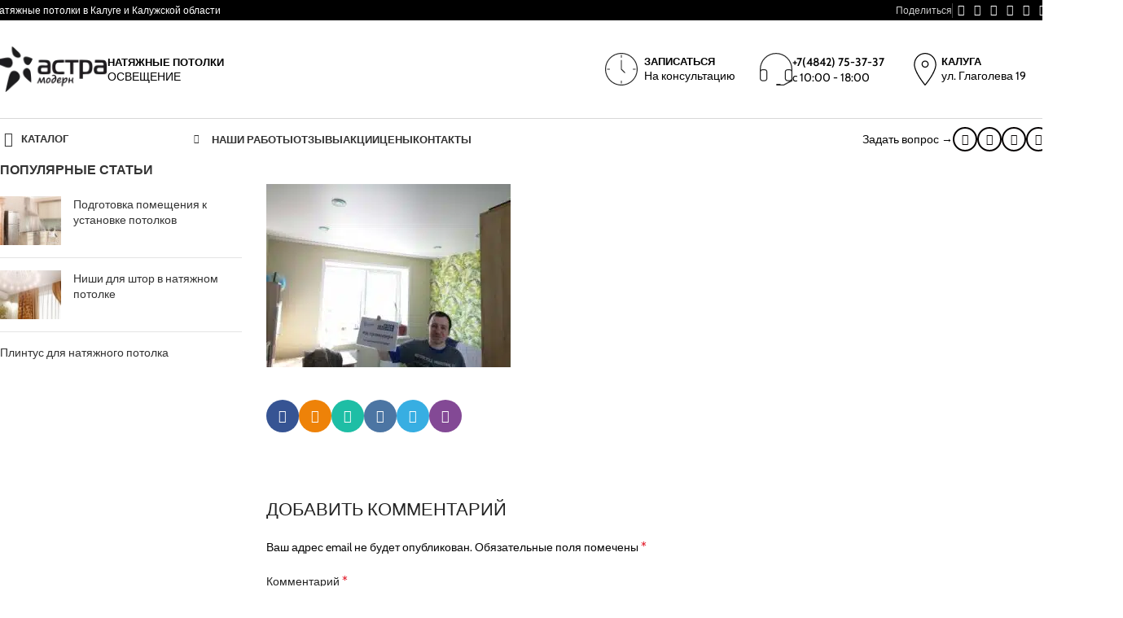

--- FILE ---
content_type: text/html; charset=UTF-8
request_url: https://a-modern.com/otzyvy/natyazhnye-potolki-kaluga-otzyvy-1-22/
body_size: 66470
content:
<!DOCTYPE html>
<html dir="ltr" lang="ru-RU">
<head><meta charset="UTF-8"><script>if(navigator.userAgent.match(/MSIE|Internet Explorer/i)||navigator.userAgent.match(/Trident\/7\..*?rv:11/i)){var href=document.location.href;if(!href.match(/[?&]nowprocket/)){if(href.indexOf("?")==-1){if(href.indexOf("#")==-1){document.location.href=href+"?nowprocket=1"}else{document.location.href=href.replace("#","?nowprocket=1#")}}else{if(href.indexOf("#")==-1){document.location.href=href+"&nowprocket=1"}else{document.location.href=href.replace("#","&nowprocket=1#")}}}}</script><script>(()=>{class RocketLazyLoadScripts{constructor(){this.v="2.0.3",this.userEvents=["keydown","keyup","mousedown","mouseup","mousemove","mouseover","mouseenter","mouseout","mouseleave","touchmove","touchstart","touchend","touchcancel","wheel","click","dblclick","input","visibilitychange"],this.attributeEvents=["onblur","onclick","oncontextmenu","ondblclick","onfocus","onmousedown","onmouseenter","onmouseleave","onmousemove","onmouseout","onmouseover","onmouseup","onmousewheel","onscroll","onsubmit"]}async t(){this.i(),this.o(),/iP(ad|hone)/.test(navigator.userAgent)&&this.h(),this.u(),this.l(this),this.m(),this.k(this),this.p(this),this._(),await Promise.all([this.R(),this.L()]),this.lastBreath=Date.now(),this.S(this),this.P(),this.D(),this.O(),this.M(),await this.C(this.delayedScripts.normal),await this.C(this.delayedScripts.defer),await this.C(this.delayedScripts.async),this.F("domReady"),await this.T(),await this.j(),await this.I(),this.F("windowLoad"),await this.A(),window.dispatchEvent(new Event("rocket-allScriptsLoaded")),this.everythingLoaded=!0,this.lastTouchEnd&&await new Promise((t=>setTimeout(t,500-Date.now()+this.lastTouchEnd))),this.H(),this.F("all"),this.U(),this.W()}i(){this.CSPIssue=sessionStorage.getItem("rocketCSPIssue"),document.addEventListener("securitypolicyviolation",(t=>{this.CSPIssue||"script-src-elem"!==t.violatedDirective||"data"!==t.blockedURI||(this.CSPIssue=!0,sessionStorage.setItem("rocketCSPIssue",!0))}),{isRocket:!0})}o(){window.addEventListener("pageshow",(t=>{this.persisted=t.persisted,this.realWindowLoadedFired=!0}),{isRocket:!0}),window.addEventListener("pagehide",(()=>{this.onFirstUserAction=null}),{isRocket:!0})}h(){let t;function e(e){t=e}window.addEventListener("touchstart",e,{isRocket:!0}),window.addEventListener("touchend",(function i(o){Math.abs(o.changedTouches[0].pageX-t.changedTouches[0].pageX)<10&&Math.abs(o.changedTouches[0].pageY-t.changedTouches[0].pageY)<10&&o.timeStamp-t.timeStamp<200&&(o.target.dispatchEvent(new PointerEvent("click",{target:o.target,bubbles:!0,cancelable:!0,detail:1})),event.preventDefault(),window.removeEventListener("touchstart",e,{isRocket:!0}),window.removeEventListener("touchend",i,{isRocket:!0}))}),{isRocket:!0})}q(t){this.userActionTriggered||("mousemove"!==t.type||this.firstMousemoveIgnored?"keyup"===t.type||"mouseover"===t.type||"mouseout"===t.type||(this.userActionTriggered=!0,this.onFirstUserAction&&this.onFirstUserAction()):this.firstMousemoveIgnored=!0),"click"===t.type&&t.preventDefault(),this.savedUserEvents.length>0&&(t.stopPropagation(),t.stopImmediatePropagation()),"touchstart"===this.lastEvent&&"touchend"===t.type&&(this.lastTouchEnd=Date.now()),"click"===t.type&&(this.lastTouchEnd=0),this.lastEvent=t.type,this.savedUserEvents.push(t)}u(){this.savedUserEvents=[],this.userEventHandler=this.q.bind(this),this.userEvents.forEach((t=>window.addEventListener(t,this.userEventHandler,{passive:!1,isRocket:!0})))}U(){this.userEvents.forEach((t=>window.removeEventListener(t,this.userEventHandler,{passive:!1,isRocket:!0}))),this.savedUserEvents.forEach((t=>{t.target.dispatchEvent(new window[t.constructor.name](t.type,t))}))}m(){this.eventsMutationObserver=new MutationObserver((t=>{const e="return false";for(const i of t){if("attributes"===i.type){const t=i.target.getAttribute(i.attributeName);t&&t!==e&&(i.target.setAttribute("data-rocket-"+i.attributeName,t),i.target["rocket"+i.attributeName]=new Function("event",t),i.target.setAttribute(i.attributeName,e))}"childList"===i.type&&i.addedNodes.forEach((t=>{if(t.nodeType===Node.ELEMENT_NODE)for(const i of t.attributes)this.attributeEvents.includes(i.name)&&i.value&&""!==i.value&&(t.setAttribute("data-rocket-"+i.name,i.value),t["rocket"+i.name]=new Function("event",i.value),t.setAttribute(i.name,e))}))}})),this.eventsMutationObserver.observe(document,{subtree:!0,childList:!0,attributeFilter:this.attributeEvents})}H(){this.eventsMutationObserver.disconnect(),this.attributeEvents.forEach((t=>{document.querySelectorAll("[data-rocket-"+t+"]").forEach((e=>{e.setAttribute(t,e.getAttribute("data-rocket-"+t)),e.removeAttribute("data-rocket-"+t)}))}))}k(t){Object.defineProperty(HTMLElement.prototype,"onclick",{get(){return this.rocketonclick||null},set(e){this.rocketonclick=e,this.setAttribute(t.everythingLoaded?"onclick":"data-rocket-onclick","this.rocketonclick(event)")}})}S(t){function e(e,i){let o=e[i];e[i]=null,Object.defineProperty(e,i,{get:()=>o,set(s){t.everythingLoaded?o=s:e["rocket"+i]=o=s}})}e(document,"onreadystatechange"),e(window,"onload"),e(window,"onpageshow");try{Object.defineProperty(document,"readyState",{get:()=>t.rocketReadyState,set(e){t.rocketReadyState=e},configurable:!0}),document.readyState="loading"}catch(t){console.log("WPRocket DJE readyState conflict, bypassing")}}l(t){this.originalAddEventListener=EventTarget.prototype.addEventListener,this.originalRemoveEventListener=EventTarget.prototype.removeEventListener,this.savedEventListeners=[],EventTarget.prototype.addEventListener=function(e,i,o){o&&o.isRocket||!t.B(e,this)&&!t.userEvents.includes(e)||t.B(e,this)&&!t.userActionTriggered||e.startsWith("rocket-")||t.everythingLoaded?t.originalAddEventListener.call(this,e,i,o):t.savedEventListeners.push({target:this,remove:!1,type:e,func:i,options:o})},EventTarget.prototype.removeEventListener=function(e,i,o){o&&o.isRocket||!t.B(e,this)&&!t.userEvents.includes(e)||t.B(e,this)&&!t.userActionTriggered||e.startsWith("rocket-")||t.everythingLoaded?t.originalRemoveEventListener.call(this,e,i,o):t.savedEventListeners.push({target:this,remove:!0,type:e,func:i,options:o})}}F(t){"all"===t&&(EventTarget.prototype.addEventListener=this.originalAddEventListener,EventTarget.prototype.removeEventListener=this.originalRemoveEventListener),this.savedEventListeners=this.savedEventListeners.filter((e=>{let i=e.type,o=e.target||window;return"domReady"===t&&"DOMContentLoaded"!==i&&"readystatechange"!==i||("windowLoad"===t&&"load"!==i&&"readystatechange"!==i&&"pageshow"!==i||(this.B(i,o)&&(i="rocket-"+i),e.remove?o.removeEventListener(i,e.func,e.options):o.addEventListener(i,e.func,e.options),!1))}))}p(t){let e;function i(e){return t.everythingLoaded?e:e.split(" ").map((t=>"load"===t||t.startsWith("load.")?"rocket-jquery-load":t)).join(" ")}function o(o){function s(e){const s=o.fn[e];o.fn[e]=o.fn.init.prototype[e]=function(){return this[0]===window&&t.userActionTriggered&&("string"==typeof arguments[0]||arguments[0]instanceof String?arguments[0]=i(arguments[0]):"object"==typeof arguments[0]&&Object.keys(arguments[0]).forEach((t=>{const e=arguments[0][t];delete arguments[0][t],arguments[0][i(t)]=e}))),s.apply(this,arguments),this}}if(o&&o.fn&&!t.allJQueries.includes(o)){const e={DOMContentLoaded:[],"rocket-DOMContentLoaded":[]};for(const t in e)document.addEventListener(t,(()=>{e[t].forEach((t=>t()))}),{isRocket:!0});o.fn.ready=o.fn.init.prototype.ready=function(i){function s(){parseInt(o.fn.jquery)>2?setTimeout((()=>i.bind(document)(o))):i.bind(document)(o)}return t.realDomReadyFired?!t.userActionTriggered||t.fauxDomReadyFired?s():e["rocket-DOMContentLoaded"].push(s):e.DOMContentLoaded.push(s),o([])},s("on"),s("one"),s("off"),t.allJQueries.push(o)}e=o}t.allJQueries=[],o(window.jQuery),Object.defineProperty(window,"jQuery",{get:()=>e,set(t){o(t)}})}P(){const t=new Map;document.write=document.writeln=function(e){const i=document.currentScript,o=document.createRange(),s=i.parentElement;let n=t.get(i);void 0===n&&(n=i.nextSibling,t.set(i,n));const c=document.createDocumentFragment();o.setStart(c,0),c.appendChild(o.createContextualFragment(e)),s.insertBefore(c,n)}}async R(){return new Promise((t=>{this.userActionTriggered?t():this.onFirstUserAction=t}))}async L(){return new Promise((t=>{document.addEventListener("DOMContentLoaded",(()=>{this.realDomReadyFired=!0,t()}),{isRocket:!0})}))}async I(){return this.realWindowLoadedFired?Promise.resolve():new Promise((t=>{window.addEventListener("load",t,{isRocket:!0})}))}M(){this.pendingScripts=[];this.scriptsMutationObserver=new MutationObserver((t=>{for(const e of t)e.addedNodes.forEach((t=>{"SCRIPT"!==t.tagName||t.noModule||t.isWPRocket||this.pendingScripts.push({script:t,promise:new Promise((e=>{const i=()=>{const i=this.pendingScripts.findIndex((e=>e.script===t));i>=0&&this.pendingScripts.splice(i,1),e()};t.addEventListener("load",i,{isRocket:!0}),t.addEventListener("error",i,{isRocket:!0}),setTimeout(i,1e3)}))})}))})),this.scriptsMutationObserver.observe(document,{childList:!0,subtree:!0})}async j(){await this.J(),this.pendingScripts.length?(await this.pendingScripts[0].promise,await this.j()):this.scriptsMutationObserver.disconnect()}D(){this.delayedScripts={normal:[],async:[],defer:[]},document.querySelectorAll("script[type$=rocketlazyloadscript]").forEach((t=>{t.hasAttribute("data-rocket-src")?t.hasAttribute("async")&&!1!==t.async?this.delayedScripts.async.push(t):t.hasAttribute("defer")&&!1!==t.defer||"module"===t.getAttribute("data-rocket-type")?this.delayedScripts.defer.push(t):this.delayedScripts.normal.push(t):this.delayedScripts.normal.push(t)}))}async _(){await this.L();let t=[];document.querySelectorAll("script[type$=rocketlazyloadscript][data-rocket-src]").forEach((e=>{let i=e.getAttribute("data-rocket-src");if(i&&!i.startsWith("data:")){i.startsWith("//")&&(i=location.protocol+i);try{const o=new URL(i).origin;o!==location.origin&&t.push({src:o,crossOrigin:e.crossOrigin||"module"===e.getAttribute("data-rocket-type")})}catch(t){}}})),t=[...new Map(t.map((t=>[JSON.stringify(t),t]))).values()],this.N(t,"preconnect")}async $(t){if(await this.G(),!0!==t.noModule||!("noModule"in HTMLScriptElement.prototype))return new Promise((e=>{let i;function o(){(i||t).setAttribute("data-rocket-status","executed"),e()}try{if(navigator.userAgent.includes("Firefox/")||""===navigator.vendor||this.CSPIssue)i=document.createElement("script"),[...t.attributes].forEach((t=>{let e=t.nodeName;"type"!==e&&("data-rocket-type"===e&&(e="type"),"data-rocket-src"===e&&(e="src"),i.setAttribute(e,t.nodeValue))})),t.text&&(i.text=t.text),t.nonce&&(i.nonce=t.nonce),i.hasAttribute("src")?(i.addEventListener("load",o,{isRocket:!0}),i.addEventListener("error",(()=>{i.setAttribute("data-rocket-status","failed-network"),e()}),{isRocket:!0}),setTimeout((()=>{i.isConnected||e()}),1)):(i.text=t.text,o()),i.isWPRocket=!0,t.parentNode.replaceChild(i,t);else{const i=t.getAttribute("data-rocket-type"),s=t.getAttribute("data-rocket-src");i?(t.type=i,t.removeAttribute("data-rocket-type")):t.removeAttribute("type"),t.addEventListener("load",o,{isRocket:!0}),t.addEventListener("error",(i=>{this.CSPIssue&&i.target.src.startsWith("data:")?(console.log("WPRocket: CSP fallback activated"),t.removeAttribute("src"),this.$(t).then(e)):(t.setAttribute("data-rocket-status","failed-network"),e())}),{isRocket:!0}),s?(t.fetchPriority="high",t.removeAttribute("data-rocket-src"),t.src=s):t.src="data:text/javascript;base64,"+window.btoa(unescape(encodeURIComponent(t.text)))}}catch(i){t.setAttribute("data-rocket-status","failed-transform"),e()}}));t.setAttribute("data-rocket-status","skipped")}async C(t){const e=t.shift();return e?(e.isConnected&&await this.$(e),this.C(t)):Promise.resolve()}O(){this.N([...this.delayedScripts.normal,...this.delayedScripts.defer,...this.delayedScripts.async],"preload")}N(t,e){this.trash=this.trash||[];let i=!0;var o=document.createDocumentFragment();t.forEach((t=>{const s=t.getAttribute&&t.getAttribute("data-rocket-src")||t.src;if(s&&!s.startsWith("data:")){const n=document.createElement("link");n.href=s,n.rel=e,"preconnect"!==e&&(n.as="script",n.fetchPriority=i?"high":"low"),t.getAttribute&&"module"===t.getAttribute("data-rocket-type")&&(n.crossOrigin=!0),t.crossOrigin&&(n.crossOrigin=t.crossOrigin),t.integrity&&(n.integrity=t.integrity),t.nonce&&(n.nonce=t.nonce),o.appendChild(n),this.trash.push(n),i=!1}})),document.head.appendChild(o)}W(){this.trash.forEach((t=>t.remove()))}async T(){try{document.readyState="interactive"}catch(t){}this.fauxDomReadyFired=!0;try{await this.G(),document.dispatchEvent(new Event("rocket-readystatechange")),await this.G(),document.rocketonreadystatechange&&document.rocketonreadystatechange(),await this.G(),document.dispatchEvent(new Event("rocket-DOMContentLoaded")),await this.G(),window.dispatchEvent(new Event("rocket-DOMContentLoaded"))}catch(t){console.error(t)}}async A(){try{document.readyState="complete"}catch(t){}try{await this.G(),document.dispatchEvent(new Event("rocket-readystatechange")),await this.G(),document.rocketonreadystatechange&&document.rocketonreadystatechange(),await this.G(),window.dispatchEvent(new Event("rocket-load")),await this.G(),window.rocketonload&&window.rocketonload(),await this.G(),this.allJQueries.forEach((t=>t(window).trigger("rocket-jquery-load"))),await this.G();const t=new Event("rocket-pageshow");t.persisted=this.persisted,window.dispatchEvent(t),await this.G(),window.rocketonpageshow&&window.rocketonpageshow({persisted:this.persisted})}catch(t){console.error(t)}}async G(){Date.now()-this.lastBreath>45&&(await this.J(),this.lastBreath=Date.now())}async J(){return document.hidden?new Promise((t=>setTimeout(t))):new Promise((t=>requestAnimationFrame(t)))}B(t,e){return e===document&&"readystatechange"===t||(e===document&&"DOMContentLoaded"===t||(e===window&&"DOMContentLoaded"===t||(e===window&&"load"===t||e===window&&"pageshow"===t)))}static run(){(new RocketLazyLoadScripts).t()}}RocketLazyLoadScripts.run()})();</script>
	
	<link rel="profile" href="https://gmpg.org/xfn/11">
	<link rel="pingback" href="https://a-modern.com/xmlrpc.php">

	<title>Натяжные потолки калуга отзывы 1-22 | Астра Модерн</title>
<link crossorigin data-rocket-preload as="font" href="https://a-modern.com/wp-content/plugins/forget-about-shortcode-buttons/public/fonts/fontawesome-webfont.woff?v=4.0.3" rel="preload">
<link crossorigin data-rocket-preload as="font" href="https://a-modern.com/wp-content/themes/woodmart/fonts/woodmart-font-1-400.woff2?v=8.2.5" rel="preload">
<link crossorigin data-rocket-preload as="font" href="https://a-modern.com/wp-content/cache/fonts/1/google-fonts/fonts/s/cabin/v34/u-4i0qWljRw-PfU81xCKCpdpbgZJl6Xvqdns.woff2" rel="preload">
<link crossorigin data-rocket-preload as="font" href="https://a-modern.com/wp-content/cache/fonts/1/google-fonts/fonts/s/lato/v24/S6uyw4BMUTPHjx4wXg.woff2" rel="preload">
<link crossorigin data-rocket-preload as="font" href="https://a-modern.com/wp-content/cache/fonts/1/google-fonts/fonts/s/lato/v24/S6u9w4BMUTPHh6UVSwiPGQ.woff2" rel="preload">
<link data-wpr-hosted-gf-parameters="family=Cabin%3A400%2C600%2C500%7CLato%3A400%2C700&amp;display=swap" href="https://a-modern.com/wp-content/cache/fonts/1/google-fonts/css/8/c/2/0f9aafff3c03158f45cac97d0735a.css" rel="stylesheet">
<style id="wpr-usedcss">img:is([sizes=auto i],[sizes^="auto," i]){contain-intrinsic-size:3000px 1500px}@font-face{font-display:swap;font-family:FontAwesome;src:url('https://a-modern.com/wp-content/plugins/forget-about-shortcode-buttons/public/fonts/fontawesome-webfont.eot?v=4.0.3');src:url('https://a-modern.com/wp-content/plugins/forget-about-shortcode-buttons/public/fonts/fontawesome-webfont.eot?#iefix&v=4.0.3') format('embedded-opentype'),url('https://a-modern.com/wp-content/plugins/forget-about-shortcode-buttons/public/fonts/fontawesome-webfont.woff?v=4.0.3') format('woff'),url('https://a-modern.com/wp-content/plugins/forget-about-shortcode-buttons/public/fonts/fontawesome-webfont.ttf?v=4.0.3') format('truetype'),url('https://a-modern.com/wp-content/plugins/forget-about-shortcode-buttons/public/fonts/fontawesome-webfont.svg?v=4.0.3#fontawesomeregular') format('svg');font-weight:400;font-style:normal}.fa{display:inline-block;font-family:FontAwesome;font-style:normal;font-weight:400;line-height:1;-webkit-font-smoothing:antialiased;-moz-osx-font-smoothing:grayscale}@-ms-keyframes spin{0%{-ms-transform:rotate(0)}100%{-ms-transform:rotate(359deg)}}.fa-envelope-o:before{content:"\f003"}.fa-mobile:before{content:"\f10b"}.fa-location-arrow:before{content:"\f124"}.vc_row:after,.vc_row:before{content:" ";display:table}.vc_row:after{clear:both}@media (max-width:767px){.vc_hidden-xs{display:none!important}}@media (min-width:768px) and (max-width:991px){.vc_hidden-sm{display:none!important}}@media (min-width:992px) and (max-width:1199px){.vc_hidden-md{display:none!important}}.vc_column_container{width:100%}.vc_row{margin-left:-15px;margin-right:-15px}.vc_col-lg-2,.vc_col-lg-3,.vc_col-md-4,.vc_col-md-5,.vc_col-sm-12,.vc_col-sm-2,.vc_col-sm-4,.vc_col-sm-6,.vc_col-sm-8,.vc_col-xs-12,.vc_col-xs-6{box-sizing:border-box;min-height:1px;padding-left:15px;padding-right:15px;position:relative}.vc_col-xs-12,.vc_col-xs-6{float:left}.vc_col-xs-12{width:100%}.vc_col-xs-6{width:50%}@media (min-width:768px){.vc_col-sm-12,.vc_col-sm-2,.vc_col-sm-4,.vc_col-sm-6,.vc_col-sm-8{float:left}.vc_col-sm-12{width:100%}.vc_col-sm-8{width:66.66666667%}.vc_col-sm-6{width:50%}.vc_col-sm-4{width:33.33333333%}.vc_col-sm-2{width:16.66666667%}.vc_col-sm-offset-2{margin-left:16.66666667%}}@media (min-width:992px){.vc_col-md-4,.vc_col-md-5{float:left}.vc_col-md-5{width:41.66666667%}.vc_col-md-4{width:33.33333333%}.vc_col-md-offset-3{margin-left:25%}}@media (min-width:1200px){.vc_hidden-lg{display:none!important}.vc_col-lg-2,.vc_col-lg-3{float:left}.vc_col-lg-3{width:25%}.vc_col-lg-2{width:16.66666667%}.vc_col-lg-offset-1{margin-left:8.33333333%}}.vc_clearfix:after,.vc_clearfix:before{content:" ";display:table}.vc_clearfix:after{clear:both}i.icon{display:inline-block;height:16px;line-height:16px;margin-left:5px;vertical-align:text-top;width:16px}.wpb_content_element,ul.wpb_thumbnails-fluid>li{margin-bottom:35px}.wpb_accordion .wpb_content_element,.wpb_googleplus,.wpb_pinterest,.wpb_tab .wpb_content_element{margin-bottom:21.73913043px}.wpb-content-wrapper{border:none;display:block;margin:0;overflow:unset;padding:0}.vc_parallax-inner iframe{max-width:1000%}.vc_video-bg{height:100%;left:0;overflow:hidden;pointer-events:none;position:absolute;top:0;width:100%;z-index:0}.vc_video-bg iframe{max-width:1000%}.vc_row[data-vc-full-width]{overflow:hidden;transition:opacity .5s ease}.vc_row[data-vc-full-width].vc_hidden{opacity:0}.vc_row[data-vc-full-width-temp]{left:0;margin-left:calc(-50vw + 50%);right:0;width:100vw}.vc_row.vc_row-o-full-height{min-height:100vh}.vc_row.vc_row-flex{box-sizing:border-box;display:flex;flex-wrap:wrap}.vc_row.vc_row-flex>.vc_column_container{display:flex}.vc_row.vc_row-flex>.vc_column_container>.vc_column-inner{display:flex;flex-direction:column;flex-grow:1;z-index:1}@media (-ms-high-contrast:active),(-ms-high-contrast:none){.vc_row.vc_row-flex>.vc_column_container>.vc_column-inner>*{min-height:1em}}.vc_row.vc_row-flex:after,.vc_row.vc_row-flex:before{display:none}.vc_row.vc_row-o-content-top>.vc_column_container>.vc_column-inner{justify-content:flex-start}.vc_row.vc_row-o-content-top:not(.vc_row-o-equal-height)>.vc_column_container{align-items:flex-start}.vc_row.vc_row-o-content-middle>.vc_column_container>.vc_column-inner{justify-content:center}.vc_row.vc_row-o-content-middle:not(.vc_row-o-equal-height)>.vc_column_container{align-items:center}.vc_column-inner:after,.vc_column-inner:before{content:" ";display:table}.vc_column-inner:after{clear:both}.vc_ie-flexbox-fixer{display:flex;flex-direction:column}.vc_ie-flexbox-fixer>.vc_row{flex:1 1 auto}.vc_column_container{padding-left:0;padding-right:0}.vc_column_container>.vc_column-inner{box-sizing:border-box;padding-left:15px;padding-right:15px;width:100%}.vc_row-has-fill+.vc_row-full-width+.vc_row>.vc_column_container>.vc_column-inner,.vc_row-has-fill+.vc_row>.vc_column_container>.vc_column-inner,.vc_row-has-fill>.vc_column_container>.vc_column-inner{padding-top:35px}.wpb_pinterest a{border-bottom:0}.vc_toggle{display:block;font-size:1em}.vc_toggle:last-of-type{margin-bottom:35px}.vc_toggle_title{cursor:pointer;display:block;font-weight:400;margin:0;padding:0;position:relative;-webkit-user-select:none;user-select:none}.vc_toggle_content{display:none;margin-bottom:21.73913043px;margin-top:1em;overflow:hidden;padding:0}.vc_toggle.vc_toggle_active>.vc_toggle_content{display:block}.wpb-tta-toggle{appearance:none;border:none;border-radius:3em;cursor:pointer;display:inline-block;height:30px;margin:0 15px;position:relative;transition:background .2s ease-in-out,border-color .25s ease-in-out;width:60px}.wpb-tta-toggle:before{background:#fff;border-radius:inherit;content:"";height:22px;left:4px;position:absolute;top:4px;transition:left .25s ease-in-out;width:22px}.wpb-tta-toggle.wpb-tta-toggle-active:before{left:34px}.wpb_gmaps_widget .wpb_wrapper{background-color:#f7f7f7;padding:5px}.wpb_content_element .wpb_tabs_nav li a:focus{outline:0}.wpb_content_element .wpb_tabs_nav,.wpb_content_element .wpb_tour_tabs_wrapper{padding:0}.wpb_content_element .wpb_tabs_nav{margin:0;padding-left:0!important;text-indent:inherit!important}#content .wpb_content_element .wpb_tabs_nav{margin:0}.wpb_content_element .wpb_tabs_nav li{background-color:#fff;background-image:none;list-style:none!important;padding:0;white-space:nowrap}.wpb_content_element .wpb_tabs_nav li:after,.wpb_content_element .wpb_tabs_nav li:before{display:none!important}.wpb_content_element .wpb_tabs_nav li:hover{background-color:#f7f7f7}.wpb_content_element .wpb_tour_tabs_wrapper .wpb_tabs_nav a{border-bottom:none;display:block;padding:.5em 1em;text-decoration:none}.wpb_content_element .wpb_tour_tabs_wrapper .wpb_tab{padding:1em}.wpb_content_element .wpb_tour_tabs_wrapper .wpb_tab .wpb_row:last-child>div>div.wpb_wrapper .wpb_content_element:last-child,.wpb_content_element .wpb_tour_tabs_wrapper .wpb_tab>.wpb_content_element:last-child{margin-bottom:0}.wpb_tour .wpb_tabs_nav{float:left;width:31.66666667%}.wpb_tour .wpb_tabs_nav li{clear:left;margin:0 0 1px;width:100%}.wpb_tour .wpb_tabs_nav a{width:100%}.wpb_tour .wpb_tour_tabs_wrapper .wpb_tab{border:none;box-sizing:border-box;float:left;padding:0 0 0 21.73913043px;width:68.33333333%}body ul.wpb_thumbnails-fluid li{background-image:none;list-style:none!important;margin-left:0;padding:0}body ul.wpb_thumbnails-fluid li:after,body ul.wpb_thumbnails-fluid li:before{display:none!important}.wpb_row .wpb_filtered_grid ul.wpb_thumbnails-fluid,.wpb_row .wpb_grid ul.wpb_thumbnails-fluid{overflow:visible!important;padding:0}.wpb_carousel .wpb_wrapper{position:relative}.wpb_carousel .next,.wpb_carousel .prev{background-color:#f7f7f7;font-size:12px;padding:0 6px;position:absolute;text-decoration:none;top:3px;transition:all .2s linear;-moz-transition:.2s linear;-webkit-transition:.2s linear;-o-transition:.2s linear;z-index:10}.wpb_carousel .next:hover,.wpb_carousel .prev:hover{background-color:#f0f0f0}.wpb_carousel .next:focus,.wpb_carousel .prev:focus{outline:0;text-decoration:none}.wpb_carousel .prev{right:30px}.wpb_carousel .next{right:0}.wpb_carousel .wpb_thumbnails-fluid{width:100%}@media (max-width:480px){.vc_responsive .wpb_tour .wpb_tab,.vc_responsive .wpb_tour .wpb_tour_tabs_wrapper .wpb_tabs_nav{float:none;margin-left:0;width:100%}.vc_responsive #content .wpb_tour .wpb_tour_tabs_wrapper .wpb_tabs_nav{margin-bottom:1em}.vc_responsive .wpb_tour .wpb_tab{padding-left:1em;padding-right:1em}.vc_responsive .wpb_row ul.wpb_thumbnails-fluid{margin-left:0;width:auto}}.wpb_image_grid .wpb_image_grid_ul{margin:0;padding:0}.wpb_image_grid .wpb_image_grid_ul>li{background-image:none;list-style:none!important}.wpb_image_grid .wpb_image_grid_ul>li:after,.wpb_image_grid .wpb_image_grid_ul>li:before{display:none!important}.wpb_image_grid .wpb_image_grid_ul .isotope-item{float:left;list-style:none;margin:0 1px 1px 0;max-width:100%}.wpb_image_grid .wpb_image_grid_ul a{display:block}.wpb_image_grid .wpb_image_grid_ul img{display:block;height:auto;max-width:100%}#content .wpb_gallery_slides ul.slides,.content .wpb_gallery_slides ul.slides,.wpb_content_element .wpb_gallery_slides ul li,.wpb_gallery_slides ul.slides,body .wpb_gallery_slides ul li{background-image:none;list-style:none;margin:0;padding:0}.vc_progress_bar .vc_single_bar{background:#f7f7f7;border-radius:3px;box-shadow:inset 0 1px 2px #0000001a;margin-bottom:11.66666667px;position:relative}.vc_progress_bar .vc_single_bar:last-child{margin-bottom:0}.vc_progress_bar .vc_single_bar .vc_bar{background-color:#e0e0e0;border-radius:3px;display:block;height:100%;left:0;position:absolute;top:0;transition:width 1s linear;-moz-transition:width 1s linear;-webkit-transition:width 1s linear;-o-transition:width 1s linear;width:0}.vc_progress_bar .vc_single_bar .vc_bar.animated{animation:2s linear infinite progress-bar-stripes}@keyframes progress-bar-stripes{0%{background-position:40px 0}to{background-position:0 0}}.wpb_single_image a{border:none;outline:0}.wpb_single_image img{height:auto;max-width:100%;vertical-align:top}.wpb_single_image .vc_single_image-wrapper{display:inline-block;max-width:100%;vertical-align:top}.wpb_single_image.vc_align_left{text-align:left}.wpb_single_image .vc_figure{display:inline-block;margin:0;max-width:100%;vertical-align:top}.vc-hoverbox-inner{display:inline-block;min-height:250px;width:100%}.vc-hoverbox-inner :last-child{margin-bottom:0}.wpb_start_animation{opacity:1}:root{--wd-text-line-height:1.6;--wd-brd-radius:.001px;--wd-form-height:42px;--wd-form-color:inherit;--wd-form-placeholder-color:inherit;--wd-form-bg:transparent;--wd-form-brd-color:rgba(0, 0, 0, .1);--wd-form-brd-color-focus:rgba(0, 0, 0, .15);--wd-form-chevron:url([data-uri]);--wd-main-bgcolor:#fff;--wd-scroll-w:.001px;--wd-admin-bar-h:.001px;--wd-block-spacing:20px;--wd-header-banner-mt:.001px;--wd-sticky-nav-w:.001px;--color-white:#fff;--color-gray-100:#f7f7f7;--color-gray-200:#f1f1f1;--color-gray-300:#bbb;--color-gray-400:#a5a5a5;--color-gray-500:#767676;--color-gray-600:#666;--color-gray-700:#555;--color-gray-800:#333;--color-gray-900:#242424;--bgcolor-black-rgb:0,0,0;--bgcolor-white-rgb:255,255,255;--bgcolor-white:#fff;--bgcolor-gray-100:#f7f7f7;--bgcolor-gray-200:#f7f7f7;--bgcolor-gray-300:#f1f1f1;--bgcolor-gray-400:rgba(187, 187, 187, .4);--brdcolor-gray-200:rgba(0, 0, 0, .075);--brdcolor-gray-300:rgba(0, 0, 0, .105);--brdcolor-gray-400:rgba(0, 0, 0, .12);--brdcolor-gray-500:rgba(0, 0, 0, .2);--wd-start:start;--wd-end:end;--wd-center:center;--wd-stretch:stretch}a,article,aside,audio,body,canvas,center,code,div,em,fieldset,figure,footer,form,h1,h2,h3,header,html,i,iframe,img,label,legend,li,menu,object,p,s,section,small,span,strong,table,tbody,td,time,tr,ul,video{margin:0;padding:0;border:0;vertical-align:baseline;font:inherit;font-size:100%}*,:after,:before{-webkit-box-sizing:border-box;-moz-box-sizing:border-box;box-sizing:border-box}html{line-height:1;-webkit-text-size-adjust:100%;-webkit-tap-highlight-color:transparent;font-family:sans-serif;overflow-x:hidden;overflow-y:scroll;font-size:var(--wd-text-font-size)}ul{list-style:none}a img{border:none}article,aside,figure,footer,header,main,menu,section{display:block}a,button,input{touch-action:manipulation}button,input,optgroup,select,textarea{margin:0;color:inherit;font:inherit}button{overflow:visible}button,html input[type=button],input[type=reset],input[type=submit]{cursor:pointer;-webkit-appearance:button}button::-moz-focus-inner,input::-moz-focus-inner{padding:0;border:0;padding:0;border:0}body{margin:0;background-color:#fff;color:var(--wd-text-color);text-rendering:optimizeLegibility;font-weight:var(--wd-text-font-weight);font-style:var(--wd-text-font-style);font-size:var(--wd-text-font-size);font-family:var(--wd-text-font);-webkit-font-smoothing:antialiased;-moz-osx-font-smoothing:grayscale;line-height:var(--wd-text-line-height)}@supports (overflow:clip){body{overflow-x:clip}}p{margin-bottom:var(--wd-tags-mb,20px)}a{color:var(--wd-link-color);text-decoration:none;transition:all .25s ease}a:is(:hover,:focus,:active){outline:0;text-decoration:none}a:hover{color:var(--wd-link-color-hover)}a:focus{outline:0}:is(h1,h2,h3,h4,h5,h6,.title) a{color:inherit}:is(h1,h2,h3,h4,h5,h6,.title) a:hover{color:var(--wd-link-color-hover)}label{display:block;margin-bottom:5px;color:var(--wd-title-color);vertical-align:middle;font-weight:400}em{font-style:italic}.required{border:none;color:#e01020;font-size:16px;line-height:1}strong{font-weight:600}code{padding:2px 5px}code{-webkit-hyphens:none;hyphens:none;font-family:monospace,serif}small{font-size:80%}hr{margin-top:20px;margin-bottom:20px;border:none;border-bottom:1px solid currentColor;opacity:.2}iframe{max-width:100%}fieldset{margin-bottom:20px;padding:20px 40px;border:2px solid var(--brdcolor-gray-300);border-radius:var(--wd-brd-radius)}fieldset legend{margin-bottom:0;padding-right:15px;padding-left:15px;width:auto}legend{text-transform:uppercase;font-size:22px}video{display:block}audio,canvas,progress{display:inline-block;vertical-align:baseline}audio:not([controls]){display:none;height:0}img{max-width:100%;height:auto;border:0;vertical-align:middle}svg:not(:root){overflow:hidden}h1{font-size:28px}h2{font-size:24px}h3{font-size:22px}.wd-entities-title a{color:inherit}.title,h1,h2,h3,legend{display:block;margin-bottom:var(--wd-tags-mb,20px);color:var(--wd-title-color);text-transform:var(--wd-title-transform);font-weight:var(--wd-title-font-weight);font-style:var(--wd-title-font-style);font-family:var(--wd-title-font);line-height:1.4}.wd-entities-title{display:block;color:var(--wd-entities-title-color);word-wrap:break-word;font-weight:var(--wd-entities-title-font-weight);font-style:var(--wd-entities-title-font-style);font-family:var(--wd-entities-title-font);text-transform:var(--wd-entities-title-transform);line-height:1.4}.wd-entities-title a:hover,a.wd-entities-title:hover{color:var(--wd-entities-title-color-hover)}:is(ul,ol) li{margin-bottom:var(--li-mb)}:is(ul,ol) li:last-child{margin-bottom:0}li>:is(ul,ol){margin-top:var(--li-mb);margin-bottom:0}ul{list-style:disc}.wd-sub-menu ul{list-style:none;--li-pl:0}.wd-sub-menu ul{--list-mb:0;--li-mb:0}.text-center{--content-align:center;--wd-align:center;--text-align:center;text-align:var(--text-align)}.text-right{--text-align:right;text-align:var(--text-align);--content-align:flex-end;--wd-align:flex-end}.text-left{--text-align:left;text-align:var(--text-align);--content-align:flex-start;--wd-align:flex-start}[class*=color-scheme-light]{--color-white:#000;--color-gray-100:rgba(255, 255, 255, .1);--color-gray-200:rgba(255, 255, 255, .2);--color-gray-300:rgba(255, 255, 255, .5);--color-gray-400:rgba(255, 255, 255, .6);--color-gray-500:rgba(255, 255, 255, .7);--color-gray-600:rgba(255, 255, 255, .8);--color-gray-700:rgba(255, 255, 255, .9);--color-gray-800:#fff;--color-gray-900:#fff;--bgcolor-black-rgb:255,255,255;--bgcolor-white-rgb:0,0,0;--bgcolor-white:#0f0f0f;--bgcolor-gray-100:#0a0a0a;--bgcolor-gray-200:#121212;--bgcolor-gray-300:#141414;--bgcolor-gray-400:#171717;--brdcolor-gray-200:rgba(255, 255, 255, .1);--brdcolor-gray-300:rgba(255, 255, 255, .15);--brdcolor-gray-400:rgba(255, 255, 255, .25);--brdcolor-gray-500:rgba(255, 255, 255, .3);--wd-text-color:rgba(255, 255, 255, .8);--wd-title-color:#fff;--wd-widget-title-color:var(--wd-title-color);--wd-entities-title-color:#fff;--wd-entities-title-color-hover:rgba(255, 255, 255, .8);--wd-link-color:rgba(255, 255, 255, .9);--wd-link-color-hover:#fff;--wd-form-brd-color:rgba(255, 255, 255, .2);--wd-form-brd-color-focus:rgba(255, 255, 255, .3);--wd-form-placeholder-color:rgba(255, 255, 255, .6);--wd-form-chevron:url([data-uri]);--wd-main-bgcolor:#1a1a1a;color:var(--wd-text-color)}.color-scheme-dark{--color-white:#fff;--color-gray-100:#f7f7f7;--color-gray-200:#f1f1f1;--color-gray-300:#bbb;--color-gray-400:#a5a5a5;--color-gray-500:#767676;--color-gray-600:#666;--color-gray-700:#555;--color-gray-800:#333;--color-gray-900:#242424;--bgcolor-black-rgb:0,0,0;--bgcolor-white-rgb:255,255,255;--bgcolor-white:#fff;--bgcolor-gray-100:#f7f7f7;--bgcolor-gray-200:#f7f7f7;--bgcolor-gray-300:#f1f1f1;--bgcolor-gray-400:rgba(187, 187, 187, .4);--brdcolor-gray-200:rgba(0, 0, 0, .075);--brdcolor-gray-300:rgba(0, 0, 0, .105);--brdcolor-gray-400:rgba(0, 0, 0, .12);--brdcolor-gray-500:rgba(0, 0, 0, .2);--wd-text-color:#767676;--wd-title-color:#242424;--wd-entities-title-color:#333;--wd-entities-title-color-hover:rgba(51, 51, 51, .65);--wd-link-color:#333;--wd-link-color-hover:#242424;--wd-form-brd-color:rgba(0, 0, 0, .1);--wd-form-brd-color-focus:rgba(0, 0, 0, .15);--wd-form-placeholder-color:#767676;color:var(--wd-text-color)}.wd-fill{position:absolute;inset:0}.wd-hide{display:none!important}.wd-set-mb{--wd-mb:15px}.wd-set-mb>*{margin-bottom:var(--wd-mb)}.reset-last-child>:last-child{margin-bottom:0}@keyframes wd-rotate{100%{transform:rotate(360deg)}}@keyframes wd-fadeIn{from{opacity:0}to{opacity:1}}table{margin-bottom:35px;width:100%;border-spacing:0;border-collapse:collapse;line-height:1.4}table td{padding:15px 12px;border-bottom:1px solid var(--brdcolor-gray-300);vertical-align:middle;text-align:start}:root select,:root textarea,input[type=email],input[type=number],input[type=password],input[type=search],input[type=tel],input[type=text],input[type=url]{-webkit-appearance:none;-moz-appearance:none;appearance:none}:root select,:root textarea,input[type=email],input[type=number],input[type=password],input[type=search],input[type=tel],input[type=text],input[type=url]{padding:0 15px;max-width:100%;width:100%;height:var(--wd-form-height);border:var(--wd-form-brd-width) solid var(--wd-form-brd-color);border-radius:var(--wd-form-brd-radius);background-color:var(--wd-form-bg);box-shadow:none;color:var(--wd-form-color);vertical-align:middle;font-size:14px;transition:border-color .5s ease}:root select:focus,:root textarea:focus,input[type=email]:focus,input[type=number]:focus,input[type=password]:focus,input[type=search]:focus,input[type=tel]:focus,input[type=text]:focus,input[type=url]:focus{outline:0;border-color:var(--wd-form-brd-color-focus);transition:border-color .4s ease}::-webkit-input-placeholder{color:var(--wd-form-placeholder-color)}::-moz-placeholder{color:var(--wd-form-placeholder-color)}input[type=checkbox],input[type=radio]{box-sizing:border-box;margin-top:0;padding:0;vertical-align:middle;margin-inline-end:5px}input[type=search]{box-sizing:content-box;-webkit-appearance:textfield}input[type=search]::-webkit-search-cancel-button,input[type=search]::-webkit-search-decoration{-webkit-appearance:none}input[type=number]{padding:0;text-align:center}input[type=number]::-webkit-inner-spin-button,input[type=number]::-webkit-outer-spin-button{height:auto}:root textarea{overflow:auto;padding:10px 15px;min-height:190px;resize:vertical}:root select{padding-right:30px;background-image:var(--wd-form-chevron);background-position:right 10px top 50%;background-size:auto 18px;background-repeat:no-repeat}:root select option{background-color:var(--bgcolor-white)}input:-webkit-autofill{border-color:var(--wd-form-brd-color);-webkit-box-shadow:0 0 0 1000px var(--wd-form-bg) inset;-webkit-text-fill-color:var(--wd-form-color)}input:focus:-webkit-autofill{border-color:var(--wd-form-brd-color-focus)}:is(.btn,.button,button,[type=submit],[type=button]){position:relative;display:inline-flex;align-items:center;justify-content:center;gap:5px;outline:0;border-radius:var(--btn-brd-radius,0);vertical-align:middle;text-align:center;text-decoration:none;text-shadow:none;line-height:1.2;cursor:pointer;transition:all .25s ease;color:var(--btn-color,#3e3e3e);border:var(--btn-brd-width,0) var(--btn-brd-style,solid) var(--btn-brd-color,#e9e9e9);background-color:var(--btn-bgcolor,#f3f3f3);box-shadow:var(--btn-box-shadow,unset);text-transform:var(--btn-transform,uppercase);font-weight:var(--btn-font-weight,600);font-family:var(--btn-font-family,inherit);font-style:var(--btn-font-style,unset);padding:var(--btn-padding,5px 20px);min-height:var(--btn-height,42px);font-size:var(--btn-font-size, 13px)}:is(.btn,.button,button,[type=submit],[type=button]):hover{color:var(--btn-color-hover,var(--btn-color,#3e3e3e));border-color:var(--btn-brd-color-hover,var(--btn-brd-color,#e0e0e0));background-color:var(--btn-bgcolor-hover,var(--btn-bgcolor,#e0e0e0));box-shadow:var(--btn-box-shadow-hover,var(--btn-box-shadow,unset))}button[disabled],input[disabled]{opacity:.6!important;cursor:default!important}[class*=wd-grid]{--wd-col:var(--wd-col-lg);--wd-gap:var(--wd-gap-lg);--wd-col-lg:1;--wd-gap-lg:20px}.wd-grid-g{display:grid;grid-template-columns:repeat(var(--wd-col),minmax(0,1fr));gap:var(--wd-gap)}.wd-grid-g>.wd-wider{grid-column:auto/span 2;grid-row:auto/span 2}.wd-grid-col{grid-column:auto/span var(--wd-col)}[class*=wd-grid-f]{display:flex;flex-wrap:wrap;gap:var(--wd-gap)}.wd-grid-f-col{gap:0;margin:0 calc(var(--wd-gap)/ -2) calc(var(--wd-gap) * -1)}.wd-grid-f-col>.wd-col{width:100%;min-height:1px;flex:0 0 calc(100% / var(--wd-col) * var(--wd-col-wider,1));max-width:calc(100% / var(--wd-col) * var(--wd-col-wider,1));padding-inline:calc(var(--wd-gap)/ 2);margin-bottom:var(--wd-gap)}.wd-grid-f-col>.wd-wider{--wd-col-wider:2}.wd-grid-f-stretch>.wd-col{flex:1 1 var(--wd-f-basis,200px);width:var(--wd-f-basis,200px)}.wd-grid-f-stretch>.wd-col-auto{flex:0 0 auto;width:auto}.wd-grid-f-inline>.wd-col{flex:0 0 var(--wd-f-basis,auto)}.wd-scroll-content{overflow:hidden;overflow-y:auto;-webkit-overflow-scrolling:touch;max-height:var(--wd-scroll-h,50vh)}.wd-dropdown{--wd-align:var(--wd-start);position:absolute;top:100%;left:0;z-index:380;margin-top:15px;margin-right:0;margin-left:calc(var(--nav-gap,.001px)/ 2 * -1);background-color:var(--bgcolor-white);background-position:bottom right;background-clip:border-box;background-repeat:no-repeat;box-shadow:0 0 3px rgba(0,0,0,.15);text-align:var(--wd-align);border-radius:var(--wd-brd-radius);visibility:hidden;opacity:0;transition:opacity .4s cubic-bezier(.19, 1, .22, 1),visibility .4s cubic-bezier(.19, 1, .22, 1),transform .4s cubic-bezier(.19, 1, .22, 1);transform:translateY(15px) translateZ(0);pointer-events:none}.wd-dropdown:after{content:"";position:absolute;inset-inline:0;bottom:100%;height:15px}.whb-col-right .wd-dropdown-menu.wd-design-default{right:0;left:auto;margin-left:0;margin-right:calc(var(--nav-gap,.001px)/ 2 * -1)}.wd-dropdown.wd-opened,.wd-event-click.wd-opened>.wd-dropdown,.wd-event-hover:hover>.wd-dropdown{visibility:visible;opacity:1;transform:none!important;pointer-events:visible;pointer-events:unset}.wd-dropdown-menu{min-height:min(var(--wd-dropdown-height,unset),var(--wd-content-h,var(--wd-dropdown-height,unset)));width:var(--wd-dropdown-width);background-image:var(--wd-dropdown-bg-img)}.wd-dropdown-menu.wd-scroll>.wd-scroll-content{max-height:none;border-radius:inherit}.wd-dropdown-menu.wd-design-default{padding:var(--wd-dropdown-padding,12px 20px);--wd-dropdown-width:220px}.wd-dropdown-menu.wd-design-default>.container{padding:0;width:auto}.wd-dropdown-menu.wd-design-default .wd-dropdown{top:0;left:100%;padding:var(--wd-dropdown-padding,12px 20px);width:var(--wd-dropdown-width);margin:0 0 0 var(--wd-dropdown-padding,20px)}.wd-dropdown-menu.wd-design-default .wd-dropdown:after{top:0;right:100%;bottom:0;left:auto;width:var(--wd-dropdown-padding,20px);height:auto}.wd-dropdown-menu.wd-design-default .menu-item-has-children>a:after{margin-left:auto;color:rgba(82,82,82,.45);font-weight:600;font-size:55%;line-height:1;font-family:woodmart-font;content:"\f113"}.wd-dropdown-menu.wd-design-default.color-scheme-light .menu-item-has-children>a:after{color:rgba(255,255,255,.6)}.wd-dropdown-menu:is(.wd-design-sized,.wd-design-full-width,.wd-design-full-height)>.container>.wd-grid-f-inline{--wd-f-basis:200px}.wd-dropdown-menu.wd-design-full-width{--wd-dropdown-width:100vw}:is(.wd-nav-sticky,.wd-header-nav) .wd-dropdown-menu.wd-design-full-width{border-radius:0}.wd-dropdown-menu.wd-design-sized:not(.wd-scroll){padding:var(--wd-dropdown-padding,30px)}.wd-dropdown-menu.wd-design-full-width:not(.wd-scroll){padding-block:var(--wd-dropdown-padding,30px);padding-left:calc(var(--wd-scroll-w) + var(--wd-sticky-nav-w))}.wd-dropdown-menu.wd-design-sized:not(.wd-scroll)>.container{padding:0;max-width:none}.wd-side-hidden{--wd-side-hidden-w:340px;position:fixed;inset-block:var(--wd-admin-bar-h) 0;z-index:500;overflow:hidden;overflow-y:auto;-webkit-overflow-scrolling:touch;width:min(var(--wd-side-hidden-w),100vw);background-color:var(--bgcolor-white);transition:transform .5s cubic-bezier(.19, 1, .22, 1)}.wd-side-hidden.wd-right{right:0;left:auto;transform:translate3d(100%,0,0)}.wd-side-hidden.wd-opened{transform:none}.wd-sub-menu{--sub-menu-color:#838383;--sub-menu-color-hover:var(--wd-primary-color);--li-pl:0;--list-mb:0;--li-mb:0;list-style:none}.wd-sub-menu li{position:relative}.wd-sub-menu li>a{position:relative;display:flex;align-items:center;padding-top:8px;padding-bottom:8px;color:var(--sub-menu-color);font-size:14px;line-height:1.3}.wd-sub-menu li>a .menu-label{position:relative;margin-top:-20px;align-self:flex-start}.wd-sub-menu li>a:hover{color:var(--sub-menu-color-hover)}[class*=color-scheme-light] .wd-sub-menu{--sub-menu-color:rgba(255, 255, 255, .6);--sub-menu-color-hover:#fff}.widget .wd-sub-menu{--li-mb:0}.widget .wd-sub-menu ul{--li-mb:0}.wd-sub-accented>li>a{--sub-menu-color:#333;--sub-menu-color-hover:var(--wd-primary-color);text-transform:uppercase;font-weight:600}.wd-sub-accented.color-scheme-light>li>a,[class*=color-scheme-light] .wd-sub-accented>li>a{--sub-menu-color:#fff;--sub-menu-color-hover:rgba(255, 255, 255, .6)}.wd-nav{--list-mb:0;--li-mb:0;--li-pl:0;--nav-gap:20px;display:inline-flex;flex-wrap:wrap;justify-content:var(--text-align,var(--wd-align));text-align:left;gap:1px var(--nav-gap);list-style:none}.wd-nav>li{position:relative}.wd-nav>li>a{position:relative;display:flex;align-items:center;flex-direction:row;text-transform:uppercase;font-weight:600;font-size:13px;line-height:1.2}.wd-nav>li>a .menu-label{left:calc(100% - 30px);margin-left:0}.wd-nav>li:is(.wd-has-children,.menu-item-has-children)>a:after{margin-left:4px;font-weight:400;font-style:normal;font-size:clamp(6px, 50%, 18px);order:3;content:"\f129";font-family:woodmart-font}.wd-nav li.color-primary{--nav-color:var(--wd-primary-color);--nav-color-hover:var(--wd-primary-color);--nav-color-active:var(--wd-primary-color)}.widget .wd-nav{--li-mb:0}.wd-nav-opener{position:relative;z-index:1;display:inline-flex;flex:0 0 auto;align-items:center;justify-content:center;width:50px;color:var(--color-gray-900);cursor:pointer;transition:all .25s ease;backface-visibility:hidden;-webkit-backface-visibility:hidden}.wd-nav-opener:after{font-weight:400;font-size:12px;transition:transform .25s ease;content:"\f113";font-family:woodmart-font}.wd-nav-opener:hover{color:var(--color-gray-900)}.wd-nav-opener.wd-active{color:var(--color-gray-700)}.wd-nav-opener.wd-active:after{transform:rotate(90deg)}.wd-sub-menu li>a img{flex:0 0 auto;display:inline-block;width:var(--nav-img-width,auto)!important;height:var(--nav-img-height,auto)!important;max-height:var(--nav-img-height,18px);margin-inline-end:7px;object-fit:contain;object-position:50% 50%;line-height:0}.wd-nav[class*=wd-style-]{--nav-color:#333;--nav-color-hover:rgba(51, 51, 51, .7);--nav-color-active:rgba(51, 51, 51, .7);--nav-chevron-color:rgba(82, 82, 82, .45)}.wd-nav[class*=wd-style-]>li>a{color:var(--nav-color)}.wd-nav[class*=wd-style-]>li:hover>a{color:var(--nav-color-hover)}.wd-nav[class*=wd-style-]>li:is(.current-menu-item,.wd-active,.active)>a{color:var(--nav-color-active)}.wd-nav[class*=wd-style-]>li:is(.wd-has-children,.menu-item-has-children)>a:after{color:var(--nav-chevron-color)}:is(.color-scheme-light,.whb-color-light) .wd-nav[class*=wd-style-]{--nav-color:#fff;--nav-color-hover:rgba(255, 255, 255, .8);--nav-color-active:rgba(255, 255, 255, .8);--nav-chevron-color:rgba(255, 255, 255, .6)}.wd-nav.wd-style-default{--nav-color-hover:var(--wd-primary-color);--nav-color-active:var(--wd-primary-color)}.wd-nav:is(.wd-style-bordered,.wd-style-separated)>li{display:flex;flex-direction:row}.wd-nav:is(.wd-style-bordered,.wd-style-separated)>li:not(:last-child):after{content:"";position:relative;inset-inline-end:calc((var(--nav-gap)/ 2) * -1);border-right:1px solid rgba(0,0,0,.105)}:is(.color-scheme-light,.whb-color-light) .wd-nav:is(.wd-style-bordered,.wd-style-separated)>li:not(:last-child):after{border-color:rgba(255,255,255,.25)}.wd-nav.wd-style-separated>li{align-items:center}.wd-nav.wd-style-separated>li:not(:last-child):after{height:18px}.wd-nav[class*=wd-style-underline] .nav-link-text{position:relative;display:inline-block;padding-block:1px;line-height:1.2}.wd-nav[class*=wd-style-underline] .nav-link-text:after{content:'';position:absolute;top:100%;left:0;width:0;height:2px;background-color:var(--wd-primary-color);transition:width .4s cubic-bezier(.19, 1, .22, 1)}.wd-nav[class*=wd-style-underline]>li:is(:hover,.current-menu-item,.wd-active,.active)>a .nav-link-text:after{width:100%}.whb-clone .wd-nav>li>a .menu-label,.whb-top-bar .wd-nav>li>a .menu-label{position:static;margin-top:0;margin-inline-start:5px;opacity:1;align-self:center}.whb-clone .wd-nav>li>a .menu-label:before,.whb-top-bar .wd-nav>li>a .menu-label:before{content:none}div.wpcf7-response-output{position:relative;margin-bottom:20px;padding-block:18px;padding-inline:65px 30px!important;text-align:start;border:none;border-radius:var(--wd-brd-radius);outline:0!important}:is(.woocommerce-error,.woocommerce-message,.woocommerce-info):before,div.wpcf7-response-output:before{position:absolute;top:calc(50% - 9px);left:24px;font-size:18px;line-height:18px;font-family:woodmart-font}:is(.woocommerce-error,.woocommerce-message,.woocommerce-info) a,div.wpcf7-response-output a{color:currentColor;text-decoration:underline}:is(.woocommerce-error,.woocommerce-message,.woocommerce-info) a:hover,div.wpcf7-response-output a:hover{color:color-mix(in srgb,currentColor 80%,transparent)}:is(.woocommerce-error,.woocommerce-message,.woocommerce-info) p:last-child,div.wpcf7-response-output p:last-child{margin-bottom:0}div.wpcf7-response-output :is(.button,.wc-backward){text-decoration:none;--btn-color:currentColor;--btn-color-hover:currentColor;--btn-bgcolor:transparent;--btn-bgcolor-hover:transparent;--btn-brd-width:2px;--btn-box-shadow-hover:none;--btn-height:none;--btn-padding:0;--btn-brd-color:color-mix(in srgb, currentColor 50%, transparent);border-top:0;border-inline:0;margin-inline:4px}.woocommerce-message{background-color:var(--notices-success-bg);color:var(--notices-success-color)}.woocommerce-message:before{content:"\f107"}.wpcf7 form:not(.sent) .wpcf7-response-output{background-color:var(--notices-warning-bg);color:var(--notices-warning-color)}.wpcf7 form:not(.sent) .wpcf7-response-output:before,:is(.woocommerce-error,.woocommerce-info):before{content:"\f100"}.wd-close-side{position:fixed;background-color:rgba(0,0,0,.7);opacity:0;pointer-events:none;transition:opacity .5s cubic-bezier(.19, 1, .22, 1),z-index 0s cubic-bezier(.19, 1, .22, 1) .5s,top 0s cubic-bezier(.19, 1, .22, 1) .5s;z-index:400}.wd-close-side[class*=wd-location-header]{z-index:389;top:var(--wd-admin-bar-h)}.header-banner-display .wd-close-side[class*=wd-location-header]{top:calc(var(--wd-admin-bar-h) + var(--wd-header-banner-h,.001px))}.wd-close-side.wd-location-sticky-nav{z-index:392}.wd-close-side.wd-close-side-opened{opacity:1;pointer-events:unset;transition-delay:0s;pointer-events:unset}[class*=screen-reader]{position:absolute!important;clip:rect(1px,1px,1px,1px);transform:scale(0)}.wd-action-btn{display:inline-flex;vertical-align:middle}.wd-action-btn>a{display:inline-flex;align-items:center;justify-content:center;color:var(--wd-action-color,var(--color-gray-800));cursor:pointer}.wd-action-btn>a:hover{color:var(--wd-action-color-hover,var(--color-gray-500))}.wd-action-btn>a:before{font-size:var(--wd-action-icon-size, 1.1em);transition:opacity .15s ease;font-family:woodmart-font}.wd-action-btn>a:after{position:absolute;top:calc(50% - .5em);left:0;opacity:0;transition:opacity .2s ease;font-size:var(--wd-action-icon-size, 1.1em);content:"";display:inline-block;width:1em;height:1em;border:1px solid transparent;border-left-color:var(--color-gray-900);border-radius:50%;vertical-align:middle;animation:wd-rotate 450ms infinite linear var(--wd-anim-state,paused)}.wd-action-btn>a.loading:before{opacity:0}.wd-action-btn>a.loading:after{opacity:1;--wd-anim-state:running}.wd-action-btn>a.added:before{content:"\f107"}.wd-action-btn.wd-style-icon{--wd-action-icon-size:20px}.wd-action-btn.wd-style-icon>a{position:relative;flex-direction:column;width:50px;height:50px;font-weight:400;font-size:0!important;line-height:0}.wd-action-btn.wd-style-icon>a:after{inset-inline-start:calc(50% - .5em)}.wd-action-btn.wd-style-text>a{position:relative;font-weight:600;line-height:1}.wd-action-btn.wd-style-text>a:before{margin-inline-end:.3em;font-weight:400}.wd-action-btn:empty{display:none}.wd-compare-icon>a:before{content:"\f128"}.wd-wishlist-icon>a:before{content:"\f106"}.wd-quick-view-icon>a:before{content:"\f130"}.wd-add-cart-icon>a:before{content:"\f123"}.wd-cross-icon>a:before{content:"\f112"}.wd-burger-icon>a:before{content:"\f15a"}.wd-heading{display:flex;flex:0 0 auto;align-items:center;justify-content:flex-end;gap:10px;padding:20px 15px;border-bottom:1px solid var(--brdcolor-gray-300)}.wd-heading>a{--wd-link-color:var(--wd-primary-color);--wd-link-color-hover:var(--wd-primary-color)}.wd-heading>a:hover{opacity:.7}.wd-heading .title{flex:1 1 auto;margin-bottom:0;font-size:130%}.wd-heading .wd-action-btn{flex:0 0 auto}.wd-heading .wd-action-btn.wd-style-text>a{height:25px}:is(.widget,.wd-widget,div[class^=vc_wp]){line-height:1.4;--wd-link-color:var(--color-gray-500);--wd-link-color-hover:var(--color-gray-800)}:is(.widget,.wd-widget,div[class^=vc_wp])>:is(ul,ol){margin-top:0}:is(.widget,.wd-widget,div[class^=vc_wp]) :is(ul,ol){list-style:none;--list-mb:0;--li-mb:15px;--li-pl:0}.widget-title{margin-bottom:20px;color:var(--wd-widget-title-color);text-transform:var(--wd-widget-title-transform);font-weight:var(--wd-widget-title-font-weight);font-style:var(--wd-widget-title-font-style);font-size:var(--wd-widget-title-font-size);font-family:var(--wd-widget-title-font)}.widget{margin-bottom:30px;padding-bottom:30px;border-bottom:1px solid var(--brdcolor-gray-300)}.widget:last-child{margin-bottom:0;padding-bottom:0;border-bottom:none}:is(.wd-entry-content,.entry-content,.is-layout-flow,.is-layout-constrained,.is-layout-constrained>.wp-block-group__inner-container)>*{margin-block:0 var(--wd-block-spacing)}:is(.wd-entry-content,.entry-content,.is-layout-flow,.is-layout-constrained,.is-layout-constrained>.wp-block-group__inner-container)>:last-child{margin-bottom:0}:where(.wd-bg-parent>*){position:relative}.wd-page-wrapper{position:relative;background-color:var(--wd-main-bgcolor)}body:not([class*=wrapper-boxed]){background-color:var(--wd-main-bgcolor)}.wd-page-content{min-height:50vh;background-color:var(--wd-main-bgcolor)}.container{width:100%;max-width:var(--wd-container-w);padding-inline:15px;margin-inline:auto}.wd-content-layout{padding-block:40px}:where(.wd-content-layout>div){grid-column:auto/span var(--wd-col)}.wd-sidebar .wd-heading{display:none}.searchform[class*=wd-style-with-bg] .searchsubmit{--btn-color:#fff;--btn-bgcolor:var(--wd-primary-color)}.searchform.wd-style-with-bg .searchsubmit{border-start-end-radius:var(--wd-form-brd-radius);border-end-end-radius:var(--wd-form-brd-radius)}.wd-image{border-radius:var(--wd-brd-radius)}.wd-image img{border-radius:var(--wd-brd-radius)}@media (min-width:769px){.searchform.wd-style-default:not(.wd-with-cat) .wd-clear-search{padding-inline-end:10px;border-inline-end:1px solid var(--wd-form-brd-color)}}@media (max-width:1024px){@supports not (overflow:clip){body{overflow:hidden}}.wd-hide-md{display:none!important}[class*=wd-grid]{--wd-col:var(--wd-col-md);--wd-gap:var(--wd-gap-md);--wd-col-md:var(--wd-col-lg);--wd-gap-md:var(--wd-gap-lg)}.wd-side-hidden{--wd-side-hidden-w:min(300px, 80vw)}html:has(.wd-side-hidden.wd-opened){overflow:hidden}.wd-close-side{top:-150px}html:has(.wd-side-hidden.wd-opened,.mfp-wrap) #wpadminbar{z-index:400}#wpadminbar{position:absolute}}@media (max-width:768.98px){[class*=wd-grid]{--wd-col:var(--wd-col-sm);--wd-gap:var(--wd-gap-sm);--wd-col-sm:var(--wd-col-md);--wd-gap-sm:var(--wd-gap-md)}.sidebar-left{order:10}.searchform.wd-style-default .wd-clear-search{padding-inline-end:10px;border-inline-end:1px solid var(--wd-form-brd-color)}}@media (max-width:576px){[class*=wd-grid]{--wd-col:var(--wd-col-xs);--wd-gap:var(--wd-gap-xs);--wd-col-xs:var(--wd-col-sm);--wd-gap-xs:var(--wd-gap-sm)}}.wd-fontsize-m{font-size:18px}.wd-fontsize-xl{font-size:26px}.wd-items-top{align-items:flex-start}.color-primary{color:var(--wd-primary-color)}.wpb-js-composer :is([data-vc-full-width],[class*=wd-section-stretch]) rs-fullwidth-wrap>rs-module-wrap{left:-15px!important}.wpb-js-composer :is(.vc_row-no-padding,.wd-section-stretch-content-no-pd) rs-fullwidth-wrap>rs-module-wrap{left:0!important}@media (min-width:1025px){.wd-hide-lg{display:none!important}.wd-scroll{--scrollbar-track-bg:rgba(0, 0, 0, .05);--scrollbar-thumb-bg:rgba(0, 0, 0, .12)}.wd-scroll ::-webkit-scrollbar{width:5px}.wd-scroll ::-webkit-scrollbar-track{background-color:var(--scrollbar-track-bg)}.wd-scroll ::-webkit-scrollbar-thumb{background-color:var(--scrollbar-thumb-bg)}.wd-scroll.color-scheme-light,[class*=color-scheme-light] .wd-scroll{--scrollbar-track-bg:rgba(255, 255, 255, .05);--scrollbar-thumb-bg:rgba(255, 255, 255, .12)}.admin-bar{--wd-admin-bar-h:32px}.wd-sticky-nav-enabled rs-fullwidth-wrap>rs-module-wrap{padding-left:var(--wd-sticky-nav-w)!important}}.wpb-js-composer .menu-item:has(>.wd-design-sized){--wd-dropdown-padding:30px 35px 0 35px}.wpb-js-composer .menu-item:has(>.wd-design-full-width){--wd-dropdown-padding:30px 0px}.wpb-js-composer .wd-nav-vertical .menu-item:has(>.wd-design-full-width){--wd-dropdown-padding:30px 35px 0 35px}.wpb-js-composer .wd-sub-menu-wrapp>.wd-sub-menu>li{--wd-dropdown-padding:30px 35px 0 35px}.wd-button-wrapper .btn-style-bordered:not(:hover),.wd-button-wrapper .btn-style-link{background-color:transparent!important}.btn-full-width{width:100%}.rtl .btn-icon-pos-left{flex-direction:row}.rtl .btn-icon-pos-right{flex-direction:row-reverse}.wd-wpb.wd-tabs:not(.wd-products-tabs) .wd-nav-tabs>li>a{font-weight:inherit;font-size:inherit;font-family:inherit}:is(.wd-entry-content,.entry-content)>.wpb-content-wrapper{margin-bottom:0}.vc_row,.wpb_column{scroll-margin-top:150px}.vc_row-full-width{float:left;width:100%}:is([data-vc-full-width],[class*=wd-section-stretch]).vc_row{transition:none!important}.vc_row.vc_row-flex>.vc_column_container>.vc_column-inner{z-index:auto}[data-vc-full-width]:has(.woodmart-sticky-column){overflow:unset!important}.vc_video-bg{border-radius:inherit}body [class*=wd-bg-]>.vc_column-inner{background-position:inherit!important}.wd-wpb{margin-bottom:30px}.wd-wpb:empty{display:none}.wpb-content-wrapper>p:empty,.wpb-content-wrapper>p:has(:is(link:first-child:last-child)){display:none}.vc_progress_bar .vc_single_bar{border-radius:0;box-shadow:none}.vc_progress_bar .vc_single_bar .vc_bar{border-radius:0;transition:width .8s ease}.wpb_single_image .vc_single_image-wrapper img{border-radius:var(--wd-brd-radius)}@media (min-width:1025px){[data-vc-full-width]{position:relative;box-sizing:border-box;width:calc(100vw - var(--wd-scroll-w) - var(--wd-sticky-nav-w));--wd-row-spacing:calc(var(--wd-column-gap, .001px) / 2 + 15px);left:calc((50% - 50vw + var(--wd-sticky-nav-w)/ 2 + var(--wd-scroll-w)/ 2) + var(--wd-row-spacing))}}@media (max-width:1024px){.wd-fontsize-xl{font-size:22px}.wpb_column.tablet-bg-img-hidden>div,body .tablet-bg-img-hidden{background-image:none!important}.wd-carousel-dis-mb .wd-carousel-wrap{padding:15px 0;overflow-x:auto;-webkit-overflow-scrolling:touch;-webkit-mask-image:linear-gradient(to left,transparent 5px,#000 40px);mask-image:linear-gradient(to left,transparent 5px,#000 40px)}.wd-carousel-dis-mb :is(.wd-nav-arrows,.wd-nav-pagin-wrap){display:none}}@media (max-width:767px){.wpb_column.mobile-bg-img-hidden>div,body .mobile-bg-img-hidden{background-image:none!important}}del .amount{color:var(--color-gray-300);font-weight:400}.price{color:var(--wd-primary-color)}ul:is(.woocommerce-error,.woocommerce-message,.woocommerce-info){list-style:none;--li-pl:0;--li-mb:5px;align-items:stretch;flex-direction:column;justify-content:center}:is(.blockOverlay,.wd-loader-overlay):after{position:absolute;top:calc(50% - 13px);left:calc(50% - 13px);content:"";display:inline-block;width:26px;height:26px;border:1px solid transparent;border-left-color:var(--color-gray-900);border-radius:50%;vertical-align:middle;animation:wd-rotate 450ms infinite linear var(--wd-anim-state,paused);--wd-anim-state:running}.blockOverlay{z-index:340!important;background-image:none!important;animation:.6s forwards wd-FadeInLoader}.blockOverlay:before{content:none!important}@keyframes wd-FadeInLoader{from{opacity:0}to{opacity:.8}}form.cart{display:flex;flex-wrap:wrap;gap:10px;justify-content:var(--content-align)}form.cart>*{flex:1 1 100%}form.cart :where(.single_add_to_cart_button,.wd-buy-now-btn,.quantity){flex:0 0 auto}.wd-product-detail{font-size:90%;margin-top:5px}.wd-product-detail>span{vertical-align:middle}.wd-product-detail .wd-hint{margin-inline-start:3px}.wd-product-sku{word-break:break-all}.wd-products-element{position:relative}.wd-products{position:relative;align-items:flex-start;transition:all .25s ease}.wd-content-layout.wd-loading .wd-products[data-source=main_loop],.wd-products.wd-loading{opacity:0;transform:translate3d(0,30px,0);pointer-events:none}div.wc-block-components-notice-banner{position:relative;margin-bottom:20px;padding-block:18px;padding-inline:65px 30px!important;text-align:start;border:none;border-radius:var(--wd-brd-radius);outline:0!important;font-size:inherit;align-content:center;margin-top:0;font-size:var(--wd-text-font-size)}div.wc-block-components-notice-banner:before{position:absolute;top:calc(50% - 9px);left:24px;font-size:18px;line-height:18px;font-family:woodmart-font}div.wc-block-components-notice-banner a{color:currentColor;text-decoration:underline}div.wc-block-components-notice-banner a:hover{color:color-mix(in srgb,currentColor 80%,transparent)}div.wc-block-components-notice-banner p:last-child{margin-bottom:0}div.wc-block-components-notice-banner :is(.button,.wc-backward){text-decoration:none;--btn-color:currentColor;--btn-color-hover:currentColor;--btn-bgcolor:transparent;--btn-bgcolor-hover:transparent;--btn-brd-width:2px;--btn-box-shadow-hover:none;--btn-height:none;--btn-padding:0;--btn-brd-color:color-mix(in srgb, currentColor 50%, transparent);border-top:0;border-inline:0;margin-inline:4px}div.wc-block-components-notice-banner:is(.is-info,.is-error){background-color:var(--notices-warning-bg);color:var(--notices-warning-color)}div.wc-block-components-notice-banner:is(.is-info,.is-error):before{content:"\f100"}div.wc-block-components-notice-banner>svg{display:none}div.wc-block-components-notice-banner ul{display:flex;gap:5px 7px;width:100%;margin:0!important;list-style:none;--li-pl:0;--li-mb:5px;align-items:stretch;flex-direction:column;justify-content:center}div.wc-block-components-notice-banner>div{display:flex;align-items:inherit;flex-wrap:wrap;gap:inherit}.wd-nav-mobile>li>a>.menu-label,.wd-nav-mobile>li>ul li>a>.menu-label{position:static;margin-top:0;margin-inline-start:5px;opacity:1;align-self:center}.wd-nav-mobile>li>a>.menu-label:before,.wd-nav-mobile>li>ul li>a>.menu-label:before{content:none}.whb-flex-row{display:flex;flex-direction:row;flex-wrap:nowrap;justify-content:space-between}.whb-column{display:flex;align-items:center;flex-direction:row;max-height:inherit}.whb-col-left,.whb-mobile-left{justify-content:flex-start;margin-left:-10px}.whb-col-right,.whb-mobile-right{justify-content:flex-end;margin-right:-10px}.whb-col-mobile{flex:1 1 auto;justify-content:center;margin-inline:-10px}.whb-clone .whb-general-header-inner{height:var(--wd-header-clone-h);max-height:var(--wd-header-clone-h)}.whb-flex-flex-middle .whb-col-center{flex:1 1 0%}.whb-flex-equal-sides :is(.whb-col-left,.whb-col-right){flex:1 1 0%}.whb-col-1 :is(.whb-flex-row,.whb-column){max-width:calc(100% + 20px);justify-content:center}.whb-col-1 :is(.whb-col-left,.whb-mobile-left){flex:1 1 auto;margin-inline:-10px}.whb-col-1 .wd-header-html{max-width:100%}.whb-general-header :is(.whb-mobile-left,.whb-mobile-right){flex:1 1 0%}.whb-empty-column+.whb-mobile-right{flex:1 1 auto}.whb-with-shadow{box-shadow:0 1px 8px rgba(0,0,0,.1)}.whb-main-header{position:relative;top:0;right:0;left:0;z-index:390;backface-visibility:hidden;-webkit-backface-visibility:hidden}.whb-clone{position:fixed;z-index:391;visibility:hidden;opacity:0;transition:opacity .1s ease,visibility .1s ease,transform .3s ease;animation:.1s wd-fadeOutUpBig;pointer-events:none}.whb-clone .whb-flex-row{border:none}.whb-clone.whb-sticked{visibility:visible;opacity:1;animation:.3s wd-fadeInDownBig;pointer-events:visible;pointer-events:unset}.whb-clone.whb-sticked .whb-not-sticky-row{display:block}.whb-clone .wd-header-main-nav{text-align:center}.whb-clone.whb-hide-on-scroll{transform:translateY(-100%);animation:none}.whb-clone.whb-scroll-up{transform:none}.whb-sticky-prepared{padding-top:var(--wd-header-h)}.whb-sticky-prepared .whb-main-header{position:absolute}:root:has(.whb-sticky-prepared):not(:has(.whb-top-bar)){--wd-top-bar-h:.00001px;--wd-top-bar-sm-h:.00001px}:root:has(.whb-sticky-prepared):not(:has(.whb-general-header)){--wd-header-general-h:.00001px;--wd-header-general-sm-h:.00001px}:root:has(.whb-sticky-prepared):not(:has(.whb-header-bottom)){--wd-header-bottom-h:.00001px;--wd-header-bottom-sm-h:.00001px;--wd-header-bottom-brd-w:.00001px}.whb-scroll-stick .whb-flex-row{transition:height .2s ease,max-height .2s ease}.whb-scroll-stick.whb-sticked .whb-flex-row{transition-duration:.3s}.whb-scroll-stick:is(.whb-scroll-down,.whb-scroll-up) .whb-main-header{transition:transform .3s ease}.whb-scroll-stick.whb-scroll-down .whb-main-header{transform:translateY(-100%)}.whb-scroll-stick.whb-scroll-up .whb-main-header{transform:none}.whb-scroll-slide.whb-sticked .whb-main-header{animation:.4s wd-fadeInDownBig}.whb-scroll-slide:is(.whb-scroll-down,.whb-scroll-up) .whb-main-header{transition:transform .3s ease}.whb-scroll-slide.whb-hide-on-scroll.whb-sticked .whb-main-header{transform:translateY(-100%);animation:none}.whb-scroll-slide.whb-hide-on-scroll.whb-scroll-up .whb-main-header{transform:none}.whb-sticked .whb-main-header{position:fixed}.whb-sticked .whb-row{transition:background-color .3s ease}.whb-sticked .whb-not-sticky-row{display:none}.whb-sticky-shadow.whb-sticked .whb-main-header{box-shadow:0 1px 3px rgba(0,0,0,.1)}.whb-sticky-shadow.whb-sticked .whb-row:last-child{border-bottom:none}.whb-sticky-shadow.whb-sticked .whb-row:last-child .whb-flex-row{border-bottom:none}.whb-sticky-shadow+.whb-clone{box-shadow:0 1px 3px rgba(0,0,0,.1)}.whb-sticky-shadow+.whb-clone .whb-row{border-bottom:none}.whb-row{transition:background-color .2s ease}.whb-color-dark:not(.whb-with-bg){background-color:#fff}.whb-color-light:not(.whb-with-bg){background-color:#212121}@keyframes wd-fadeInDownBig{from{transform:translate3d(0,-100%,0)}to{transform:none}}@keyframes wd-fadeOutUpBig{from{transform:none}to{transform:translate3d(0,-100%,0)}}.site-logo,.wd-header-nav{padding-inline:10px}.wd-header-nav{flex:1 1 auto}.wd-header-nav.wd-inline{flex:0 0 auto;max-width:100%}.whb-color-light .wd-header-nav>span{color:rgba(255,255,255,.8)}.wd-nav-main:not(.wd-offsets-calculated)>li>.wd-dropdown:not(.wd-design-default){opacity:0;pointer-events:none}@supports (-webkit-touch-callout:none){.wd-nav-main:not(.wd-offsets-calculated)>li>.wd-dropdown:not(.wd-design-default){transform:translateY(15px) translateZ(0)}}.wd-nav-main>li>a{height:40px;font-weight:var(--wd-header-el-font-weight);font-style:var(--wd-header-el-font-style);font-size:var(--wd-header-el-font-size);font-family:var(--wd-header-el-font);text-transform:var(--wd-header-el-transform)}.site-logo{max-height:inherit}.wd-logo{max-height:inherit;transition:none}.wd-logo picture{max-height:inherit}.wd-logo picture img{max-width:inherit}.wd-logo img{padding-top:5px;padding-bottom:5px;max-height:inherit;transform:translateZ(0);backface-visibility:hidden;-webkit-backface-visibility:hidden;perspective:800px}.wd-logo img[src$=".svg"]{height:100%}.wd-logo img[width]:not([src$=".svg"]){width:auto;object-fit:contain}.wd-header-divider:before{content:"";display:block;height:18px;border-right:1px solid}.whb-color-dark .wd-header-divider:before{border-color:var(--wd-divider-color,rgba(0,0,0,.105))}.whb-color-light .wd-header-divider:before{border-color:var(--wd-divider-color,rgba(255,255,255,.25))}.whb-col-mobile .wd-header-divider:last-child,.whb-col-right .wd-header-divider:last-child,.whb-mobile-right .wd-header-divider:last-child{padding-right:10px}.whb-col-left .wd-header-divider:first-child,.whb-col-mobile .wd-header-divider:first-child,.whb-mobile-left .wd-header-divider:first-child{padding-left:10px}.whb-col-center .wd-header-divider:first-child{padding-left:10px}.whb-col-center .wd-header-divider:last-child{padding-right:10px}.wd-header-mobile-nav .wd-tools-icon:before{content:"\f15a";font-family:woodmart-font}.mobile-nav .wd-heading{position:relative;z-index:6;background-color:inherit}.mobile-nav .searchform{--wd-form-brd-width:0;--wd-form-bg:transparent;--wd-form-color:var(--color-gray-500);--wd-form-placeholder-color:var(--color-gray-500);z-index:4;box-shadow:0 -1px 9px rgba(0,0,0,.17)}.mobile-nav .searchform input[type=text]{padding-right:70px;padding-left:20px;height:70px;font-weight:600}.mobile-nav .wd-search-results{position:relative;z-index:4;border-radius:0;inset-inline:auto}.mobile-nav .wd-search-results:not(.wd-opened){display:none}.mobile-nav .wd-suggestion{padding:10px 20px}.wd-nav-mobile{display:none;margin-inline:0;animation:1s wd-fadeIn}.wd-nav-mobile>li{flex:1 1 100%;max-width:100%;width:100%}.wd-nav-mobile>li>a{color:var(--color-gray-800)}.wd-nav-mobile li.menu-item-has-children>a:after{content:none}.wd-nav-mobile li.opener-page>a,.wd-nav-mobile li:active>a{background-color:var(--bgcolor-gray-100)}.wd-nav-mobile li:is(.current-menu-item,.wd-active)>a{color:var(--wd-primary-color)}.wd-nav-mobile.wd-active{display:block}.wd-nav-mobile>li,.wd-nav-mobile>li>ul li{display:flex;flex-wrap:wrap}.wd-nav-mobile>li>a,.wd-nav-mobile>li>ul li>a{flex:1 1 0%;padding:5px 20px;min-height:50px;border-bottom:1px solid var(--brdcolor-gray-300)}.wd-nav-mobile>li>:is(.wd-sub-menu,.sub-sub-menu),.wd-nav-mobile>li>ul li>:is(.wd-sub-menu,.sub-sub-menu){display:none;flex:1 1 100%;order:3}.wd-nav-mob-tab{--nav-gap:.001px;display:flex;margin:0;border-bottom:1px solid var(--brdcolor-gray-300);background-color:rgba(0,0,0,.04)}.wd-nav-mob-tab>li{flex:1 0 50%;max-width:50%}.wd-nav-mob-tab>li>a{padding:0;height:100%;font-weight:900}.wd-nav-mob-tab>li.wd-active>a{background-color:rgba(0,0,0,.05)}.wd-nav-mob-tab[class*=wd-style-underline]{--nav-color:#909090;--nav-color-hover:#333;--nav-color-active:#333}.wd-nav-mob-tab[class*=wd-style-underline] .nav-link-text{position:static;flex:1 1 auto;padding:18px 15px;text-align:center}.wd-nav-mob-tab[class*=wd-style-underline] .nav-link-text:after{top:auto;bottom:-1px}.wd-nav-mob-tab[class*=wd-style-underline]:after{top:auto;bottom:-1px}.wd-nav-mob-tab.wd-swap{flex-direction:row-reverse}.wd-nav-mob-tab.wd-swap li:last-child .nav-link-text:after,.wd-nav-mob-tab:not(.wd-swap) li:first-child .nav-link-text:after{right:0;left:auto}.mobile-nav .wd-nav-opener{border-left:1px solid var(--brdcolor-gray-300);border-bottom:1px solid var(--brdcolor-gray-300)}@media (min-width:1025px){.whb-top-bar-inner{height:var(--wd-top-bar-h);max-height:var(--wd-top-bar-h)}.whb-sticked .whb-top-bar-inner{height:var(--wd-top-bar-sticky-h);max-height:var(--wd-top-bar-sticky-h)}.whb-general-header-inner{height:var(--wd-header-general-h);max-height:var(--wd-header-general-h)}.whb-sticked:not(.whb-clone) .whb-general-header-inner{height:var(--wd-header-general-sticky-h);max-height:var(--wd-header-general-sticky-h)}.whb-header-bottom-inner{height:var(--wd-header-bottom-h);max-height:var(--wd-header-bottom-h)}.whb-sticked .whb-header-bottom-inner{height:var(--wd-header-bottom-sticky-h);max-height:var(--wd-header-bottom-sticky-h)}.whb-hidden-lg{display:none}.whb-clone,.whb-sticked .whb-main-header{top:var(--wd-admin-bar-h)}.whb-full-width .whb-row>.container,.whb-full-width+.whb-clone .whb-row>.container{max-width:100%;width:clamp(var(--wd-container-w),95%,100%)}.wd-nav-mobile>li>a:hover{color:var(--wd-primary-color)}}@media (max-width:1024px){.whb-top-bar-inner{height:var(--wd-top-bar-sm-h);max-height:var(--wd-top-bar-sm-h)}.whb-general-header-inner{height:var(--wd-header-general-sm-h);max-height:var(--wd-header-general-sm-h)}.whb-header-bottom-inner{height:var(--wd-header-bottom-sm-h);max-height:var(--wd-header-bottom-sm-h)}.whb-visible-lg{display:none}.whb-sticky-prepared{padding-top:var(--wd-header-sm-h)}}.wd-tools-element{position:relative;--wd-header-el-color:#333;--wd-header-el-color-hover:rgba(51, 51, 51, .6);--wd-tools-icon-base-width:20px}.wd-tools-element>a{display:flex;align-items:center;justify-content:center;height:40px;color:var(--wd-header-el-color);line-height:1;padding-inline:10px}.wd-tools-element .wd-tools-icon{position:relative;display:flex;align-items:center;justify-content:center;font-size:0}.wd-tools-element .wd-tools-icon:before{font-size:var(--wd-tools-icon-base-width)}.wd-tools-element .wd-tools-text{margin-inline-start:8px;text-transform:var(--wd-header-el-transform);white-space:nowrap;font-weight:var(--wd-header-el-font-weight);font-style:var(--wd-header-el-font-style);font-size:var(--wd-header-el-font-size);font-family:var(--wd-header-el-font)}.wd-tools-element:hover>a{color:var(--wd-header-el-color-hover)}.wd-tools-element.wd-style-icon .wd-tools-text{display:none!important}.whb-top-bar .wd-tools-element{--wd-count-size:13px;--wd-tools-icon-base-width:14px}.whb-top-bar .wd-tools-element .wd-tools-text{font-weight:400;font-size:12px}.whb-color-light .wd-tools-element{--wd-header-el-color:#fff;--wd-header-el-color-hover:rgba(255, 255, 255, .8)}.wd-custom-icon,picture.wd-custom-icon img{max-width:var(--wd-tools-icon-width,38px);width:var(--wd-tools-icon-width,revert-layer);transition:all .25s ease}.wd-tools-custom-icon .wd-tools-icon:after,.wd-tools-custom-icon .wd-tools-icon:before{display:none}.wd-tools-custom-icon:hover .wd-custom-icon{opacity:.6}.wd-tools-element:is(.wd-design-6,.wd-design-7,.wd-design-8){--wd-count-size:18px}.wd-tools-element:is(.wd-design-6,.wd-design-7,.wd-design-8) .wd-custom-icon{max-width:var(--wd-tools-icon-width,var(--wd-tools-icon-base-width))}.whb-top-bar .wd-tools-element:is(.wd-design-6,.wd-design-7,.wd-design-8){--wd-count-size:13px}.wd-tools-element:is(.wd-design-6,.wd-design-7){--wd-tools-sp:13px}.wd-tools-element:is(.wd-design-6,.wd-design-7) :is(.wd-tools-inner,.wd-tools-icon){height:42px;border-radius:42px}.wd-tools-element:is(.wd-design-6,.wd-design-7):not(.wd-with-wrap) .wd-tools-icon{width:42px}.whb-top-bar .wd-tools-element:is(.wd-design-6,.wd-design-7){--wd-tools-sp:9px}.whb-top-bar .wd-tools-element:is(.wd-design-6,.wd-design-7) :is(.wd-tools-inner,.wd-tools-icon){height:28px}.whb-top-bar .wd-tools-element:is(.wd-design-6,.wd-design-7):not(.wd-with-wrap) .wd-tools-icon{width:28px}.wd-tools-element.wd-design-6>a>:is(.wd-tools-inner,.wd-tools-icon){border:1px solid rgba(0,0,0,.105)}.whb-color-light .wd-tools-element.wd-design-6>a>:is(.wd-tools-inner,.wd-tools-icon){border-color:rgba(255,255,255,.25)}.wd-header-html,.wd-header-text,.whb-column>.info-box-wrapper,.whb-column>.wd-social-icons{padding-inline:10px}.whb-column>.info-box-wrapper .wd-info-box{--ib-icon-sp:10px}.wd-header-text{--wd-tags-mb:10px;flex:1 1 auto}.wd-header-text p:first-child:empty{display:none}.wd-header-text.wd-inline{flex:0 0 auto}.whb-top-bar .wd-header-text{font-size:12px;line-height:1.2}.whb-color-light .wd-header-text{--wd-text-color:rgba(255, 255, 255, .8);--wd-title-color:#fff;--wd-link-color:rgba(255, 255, 255, .9);--wd-link-color-hover:#fff;color:var(--wd-text-color)}.wd-social-icons{display:flex;align-items:center;flex-wrap:wrap;gap:var(--wd-social-gap,calc(var(--wd-social-size,40px)/ 4));justify-content:var(--wd-align)}.wd-social-icons>a{display:inline-flex;align-items:center;justify-content:center;width:var(--wd-social-size,40px);height:var(--wd-social-size,40px);font-size:var(--wd-social-icon-size, calc(var(--wd-social-size, 40px) / 2.5));color:var(--wd-social-color);background-color:var(--wd-social-bg,unset);box-shadow:var(--wd-social-shadow);border:var(--wd-social-brd) var(--wd-social-brd-color);border-radius:var(--wd-social-radius);line-height:1}.wd-social-icons>a:hover{color:var(--wd-social-color-hover,var(--wd-social-color));background-color:var(--wd-social-bg-hover,var(--wd-social-bg));border-color:var(--wd-social-brd-color-hover,var(--wd-social-brd-color));box-shadow:var(--wd-social-shadow-hover)}.wd-social-icons .wd-icon:before{content:var(--wd-social-icon,unset);font-family:woodmart-font}.social-facebook{--wd-social-brand-color:#365493;--wd-social-icon:"\f180"}.social-youtube{--wd-social-brand-color:#CB2027;--wd-social-icon:"\f162"}.social-ok{--wd-social-brand-color:#EE8208;--wd-social-icon:"\f176"}.social-whatsapp{--wd-social-brand-color:#1EBEA5;--wd-social-icon:"\f175"}.social-vk{--wd-social-brand-color:#4C75A3;--wd-social-icon:"\f168"}.social-tg{--wd-social-brand-color:#37AEE2;--wd-social-icon:"\f179"}.social-viber{--wd-social-brand-color:#834995;--wd-social-icon:"\f181"}.social-tiktok{--wd-social-brand-color:#010101;--wd-social-icon:"\f133"}.wd-social-icons.wd-style-default{gap:0;--wd-social-color:rgba(0, 0, 0, .6);--wd-social-color-hover:rgba(0, 0, 0, .8)}.wd-social-icons.wd-style-default>a{width:auto;height:auto;padding:var(--wd-social-gap,calc(var(--wd-social-size,40px)/ 6))}.wd-social-icons.wd-style-default.color-scheme-light,[class*=color-scheme-light] .wd-social-icons.wd-style-default{--wd-social-color:#fff;--wd-social-color-hover:rgba(255, 255, 255, .6)}.wd-social-icons.wd-size-small{--wd-social-size:30px;--wd-social-gap:6px;--wd-social-icon-size:14px}.wd-social-icons.wd-shape-circle{--wd-social-radius:50%}.wd-social-icons.wd-shape-rounded{--wd-social-radius:5px}.wd-info-box{position:relative;display:flex;flex-direction:column;border-radius:var(--wd-brd-radius);gap:var(--ib-icon-sp);--ib-icon-sp:20px}.wd-info-box .box-icon-wrapper{flex:0 0 auto;line-height:0}.wd-info-box :is(.info-box-icon,.info-svg-wrapper){display:inline-block;max-width:100%}.wd-info-box .info-box-icon{transition:all .25s ease}.wd-info-box .info-svg-wrapper img{height:inherit}.wd-info-box .info-svg-wrapper :is(img,svg){width:inherit!important;height:inherit!important}.wd-info-box :is(.info-box-subtitle,.info-box-title){transition:all .25s ease;margin-bottom:0}.wd-info-box :is(.info-box-subtitle,.info-box-title,.info-box-inner):not(:first-child){margin-top:10px}.wd-info-box :is(.info-box-subtitle:not(.subtitle-style-background),.info-box-title){line-height:1.3}.wd-info-box .info-box-content{--wd-tags-mb:10px;position:relative;flex:1 1 auto;border-radius:var(--wd-brd-radius)}.wd-info-box .info-box-inner p:first-child:empty,.wd-info-box .info-box-inner p:first-child:empty~p:last-child,.wd-info-box .info-box-inner:empty{display:none}.wd-info-box-link{z-index:2}:is(.box-icon-align-left,.box-icon-align-right) .box-icon-wrapper{max-width:50%}.box-icon-align-left{flex-direction:row}.box-with-icon .info-box-icon{overflow:hidden}[class*=color-scheme-hover]{transition:all .25s ease}[class*=color-scheme-hover] .title{transition:all .25s ease}.color-scheme-hover-dark:hover{--color-gray-400:#a5a5a5;--color-gray-500:#a5a5a5;--color-gray-800:#333;--bgcolor-gray-200:#f7f7f7;--brdcolor-gray-500:rgba(0, 0, 0, .2);--wd-text-color:#767676;--wd-title-color:#242424;--wd-link-color:#333;--wd-link-color-hover:#242424;color:var(--wd-text-color)}.box-style-bg-hover{padding:30px;box-shadow:2px 3px 14px transparent}.box-style-bg-hover .info-svg-wrapper :is(img,svg){transition:fill .25s ease,filter .25s ease}.box-style-bg-hover :is(.box-icon-wrapper,.info-box-content){z-index:1}.box-style-bg-hover:after{content:"";position:absolute;inset:0;border-radius:inherit;opacity:0;transition:opacity .25s ease;pointer-events:none}.box-style-bg-hover:hover{box-shadow:2px 3px 14px rgba(0,0,0,.16)}.box-style-bg-hover:hover:after{opacity:1}.wd-dropdown-cats,.wd-dropdown-cats .wd-dropdown-menu{margin-top:0!important}.wd-dropdown-cats .wd-dropdown-menu:after,.wd-dropdown-cats:after{width:auto!important;height:auto!important}.whb-sticky-real.whb-sticked .wd-header-cats:not(:hover) .wd-dropdown-cats.wd-opened{visibility:hidden;opacity:0;transition:opacity .4s cubic-bezier(.19, 1, .22, 1),visibility .4s cubic-bezier(.19, 1, .22, 1),transform .4s cubic-bezier(.19, 1, .22, 1);transform:translateY(15px) translateZ(0);pointer-events:none}.whb-header-bottom .wd-header-cats,.whb-header-bottom .wd-header-cats.wd-style-1 .menu-opener,.whb-top-bar .wd-header-cats,.whb-top-bar .wd-header-cats.wd-style-1 .menu-opener{height:100%}.wd-header-cats{position:relative;margin-inline:10px}.whb-header-bottom .wd-header-cats{margin-top:calc(var(--wd-header-general-brd-w) * -1);margin-bottom:calc(var(--wd-header-bottom-brd-w) * -1);height:calc(100% + var(--wd-header-general-brd-w) + var(--wd-header-bottom-brd-w))}.wd-header-cats.wd-event-click{cursor:pointer}.wd-header-cats .menu-opener{position:relative;z-index:300;display:flex;align-items:center;max-width:320px;color:#333;line-height:1;transition:all .25s ease}.wd-header-cats .menu-opener .menu-open-label{text-transform:var(--wd-header-el-transform);font-weight:var(--wd-header-el-font-weight);font-style:var(--wd-header-el-font-style);font-size:var(--wd-header-el-font-size);font-family:var(--wd-header-el-font)}.wd-header-cats .menu-opener.color-scheme-light{color:#fff}.wd-header-cats .menu-opener:not(.has-bg){background-color:var(--wd-primary-color)}.wd-header-cats .menu-opener-icon:not(.custom-icon):after{font-size:18px;content:"\f15a";font-family:woodmart-font}.wd-header-cats.wd-style-1 .menu-opener{padding:10px 15px;min-width:270px;height:50px;border-top-left-radius:var(--wd-brd-radius);border-top-right-radius:var(--wd-brd-radius)}.wd-header-cats.wd-style-1 .menu-opener:after{font-size:11px;margin-inline-start:auto;content:"\f129";font-family:woodmart-font}.wd-header-cats.wd-style-1 .menu-opener-icon{flex:0 0 auto;margin-inline-end:10px}.wd-dropdown-cats{right:0;z-index:299;min-width:270px;box-shadow:none}.wd-dropdown-cats,.wd-dropdown-cats .wd-nav-vertical,.wd-dropdown-cats .wd-nav-vertical>li:first-child>a{border-top-left-radius:0;border-top-right-radius:0}.wd-nav-vertical .wd-dropdown-menu.wd-design-full-width:not(.wd-scroll){padding:var(--wd-dropdown-padding,30px)}.wd-nav-vertical .wd-dropdown-menu:is(.wd-design-full-width,.wd-design-aside)>.container{padding:0;max-width:none}.wd-nav-vertical>li>a .menu-label{position:static;margin-top:0;margin-inline-start:5px;opacity:1;align-self:center;order:2}.wd-nav-vertical>li>a .menu-label:before{content:none}.wd-nav-vertical{position:relative;display:flex;border-radius:var(--wd-brd-radius);gap:0;--nav-chevron-color:rgba(82, 82, 82, .45);--nav-drop-sp:0.001px}.wd-nav-vertical>li{flex:1 1 100%;max-width:100%;width:100%}.wd-nav-vertical>li>a{padding:12px 18px;color:var(--color-gray-800);text-transform:unset;font-size:14px;line-height:20px}.wd-nav-vertical>li:first-child>a{border-top-left-radius:var(--wd-brd-radius);border-top-right-radius:var(--wd-brd-radius)}.wd-nav-vertical>li:last-child>a{border-bottom-right-radius:var(--wd-brd-radius);border-bottom-left-radius:var(--wd-brd-radius)}.wd-nav-vertical>li.menu-mega-dropdown{position:static}.wd-nav-vertical>li.menu-item-has-children>a:after{margin-inline-start:auto;color:var(--nav-chevron-color);font-weight:400;font-size:clamp(6px, 60%, 18px);content:"\f113"}.wd-nav-vertical .wd-dropdown-menu{margin:0;top:0;inset-inline-start:calc(100% + var(--nav-drop-sp));transform:translateX(-15px) translateY(0) translateZ(0)}.wd-nav-vertical .wd-dropdown-menu:is(.wd-design-sized,.wd-design-full-width){min-height:100%}.wd-nav-vertical .wd-dropdown-menu:is(.wd-design-full-width,.wd-design-aside){--wd-dropdown-width:800px}.wd-nav-vertical .wd-dropdown-menu.wd-design-aside{padding-inline-start:0}.wd-nav-vertical .wd-dropdown-menu:after{inset-block:0 auto;inset-inline-start:auto;inset-inline-end:100%;height:100%;width:var(--nav-drop-sp)}[class*=color-scheme-light] .wd-nav-vertical{--nav-chevron-color:rgba(255, 255, 255, .6)}.wd-nav-vertical.wd-design-default{border:1px solid var(--brdcolor-gray-200)}.wd-nav-vertical.wd-design-default>li:is(.wd-opened,:hover)>a{background-color:var(--bgcolor-gray-200);color:var(--color-gray-700)}.wd-nav-vertical.wd-design-default>li:not(:last-child){border-bottom:1px solid var(--brdcolor-gray-200)}.menu-label{position:absolute;bottom:85%;z-index:1;display:inline-block;margin-inline-start:-20px;padding:2px 4px;border-radius:calc(var(--wd-brd-radius)/ 1.5);background-color:var(--wd-label-color);color:#fff;vertical-align:middle;text-transform:uppercase;white-space:nowrap;font-weight:600;font-size:9px;font-family:var(--wd-text-font);line-height:12px}.menu-label:before{content:"";position:absolute;top:100%;inset-inline-start:10px;border:4px solid var(--wd-label-color);border-bottom-color:transparent!important;border-inline-end-color:transparent!important;border-inline-end-width:7px;border-inline-start-width:0}.menu-label-orange{--wd-label-color:#FBBC34}.menu-label-blue{--wd-label-color:#00A1BE}.menu-label-red{--wd-label-color:#D41212}.menu-label-green{--wd-label-color:#65B32E}.wd-social-icons.wd-style-simple{--wd-social-bg:#EFEFEF;--wd-social-bg-hover:var(--wd-primary-color);--wd-social-color:rgba(0, 0, 0, .4);--wd-social-color-hover:#fff}.wd-social-icons.wd-style-simple.color-scheme-light,[class*=color-scheme-light] .wd-social-icons.wd-style-simple{--wd-social-bg:rgba(255, 255, 255, .3);--wd-social-color:#fff}.wd-social-icons.wd-style-colored{--wd-social-color:#fff;--wd-social-shadow-hover:inset 0 0 200px rgba(0, 0, 0, .15)}.wd-social-icons.wd-style-colored>a{--wd-social-bg:var(--wd-social-brand-color)}.wd-social-icons.wd-style-primary{--wd-social-color:var(--wd-primary-color);--wd-social-color-hover:#fff;--wd-social-bg-hover:var(--wd-primary-color);--wd-social-brd:2px solid;--wd-social-brd-color:var(--wd-primary-color)}.whb-col-right .wd-search-dropdown{right:0;left:auto;margin-left:0;margin-right:calc(var(--nav-gap,.001px)/ 2 * -1)}.wd-search-dropdown{width:300px}.wd-search-dropdown input[type=text]{height:70px!important;border:none}.wd-search-dropdown .wd-dropdown-results{inset-inline:calc((var(--wd-brd-radius)/ 1.5))}.whb-color-light [class*=wd-header-search-form] :is(.wd-style-default,.wd-style-with-bg-2){--wd-form-brd-color:rgba(255, 255, 255, .2);--wd-form-brd-color-focus:rgba(255, 255, 255, .3);--wd-form-color:rgba(255, 255, 255, .8)}.whb-color-dark [class*=wd-header-search-form] :is(.wd-style-default,.wd-style-with-bg-2){--wd-form-brd-color:rgba(0, 0, 0, .1);--wd-form-brd-color-focus:rgba(0, 0, 0, .15);--wd-form-color:#767676;--wd-form-placeholder-color:var(--wd-form-color)}[class*=wd-header-search-form]{padding-inline:10px;flex:1 1 auto}[class*=wd-header-search-form] input[type=text]{min-width:290px}.wd-header-search-form-mobile .searchform{--wd-form-height:42px}.wd-header-search-form-mobile .searchform input[type=text]{min-width:100%}[class*=wd-header-search-form] .wd-style-with-bg{--wd-form-bg:#fff}.searchform{position:relative;--wd-search-btn-w:var(--wd-form-height);--wd-form-height:46px;--wd-search-clear-sp:.001px}.searchform input[type=text]{padding-inline-end:calc(var(--wd-search-btn-w) + 30px)}.searchform .searchsubmit{--btn-color:var(--wd-form-color, currentColor);--btn-bgcolor:transparent;position:absolute;gap:0;inset-block:0;inset-inline-end:0;padding:0;width:var(--wd-search-btn-w);min-height:unset;border:none;box-shadow:none;font-weight:400;font-size:0;font-style:unset}.searchform .searchsubmit:hover img,.searchform .searchsubmit:hover:after{opacity:.7}.searchform .searchsubmit:after{font-size:calc(var(--wd-form-height) / 2.3);transition:opacity .2s ease;content:"\f130";font-family:woodmart-font}.searchform .searchsubmit img{max-width:24px;transition:opacity .2s ease}.searchform .searchsubmit:before{position:absolute;top:50%;left:50%;margin-top:calc((var(--wd-form-height)/ 2.5)/ -2);margin-left:calc((var(--wd-form-height)/ 2.5)/ -2);opacity:0;transition:opacity .1s ease;content:"";display:inline-block;width:calc(var(--wd-form-height)/ 2.5);height:calc(var(--wd-form-height)/ 2.5);border:1px solid transparent;border-left-color:currentColor;border-radius:50%;vertical-align:middle;animation:wd-rotate 450ms infinite linear var(--wd-anim-state,paused)}.searchform.wd-search-loading .searchsubmit:before{opacity:1;transition-duration:.2s;--wd-anim-state:running}.searchform.wd-search-loading .searchsubmit img,.searchform.wd-search-loading .searchsubmit:after{opacity:0;transition-duration:.1s}.searchform .wd-clear-search{position:absolute;top:calc(50% - 12px);display:flex;align-items:center;justify-content:center;width:30px;height:24px;inset-inline-end:calc(var(--wd-search-cat-w,.001px) + var(--wd-search-btn-w) + var(--wd-search-clear-sp));color:var(--wd-form-color,currentColor);cursor:pointer}.searchform .wd-clear-search:before{font-size:calc(var(--wd-form-height) / 3);line-height:1;transition:opacity .2s ease;content:"\f112";font-family:woodmart-font}.searchform .wd-clear-search:hover:before{opacity:.7}.wd-search-results-wrapper{position:relative}.wd-search-title.title{margin-bottom:0;text-transform:uppercase;font-size:var(--wd-search-font-size);line-height:1}.wd-suggestions-group{display:grid;grid-template-columns:repeat(auto-fit,minmax(240px,1fr))}.wd-suggestion{position:relative;display:flex;line-height:1;transition:all .25s ease}.wd-suggestion .wd-entities-title{font-size:.92em}.wd-suggestion .wd-entities-title strong{text-decoration:underline}.wd-suggestion-thumb img{border-radius:calc(var(--wd-brd-radius)/ 1.5)}.wd-suggestion-content{--wd-mb:10px}.wd-suggestion-sku{font-size:.8em}.wd-not-found{grid-column:1/-1}.wd-search-area{position:relative;transition:all .25s ease}.wd-dropdown-results{margin-top:0!important;--wd-search-font-size:.92em;--wd-search-sp:15px;overflow:hidden;right:calc((var(--wd-form-brd-radius)/ 1.5));left:calc((var(--wd-form-brd-radius)/ 1.5))}.wd-dropdown-results:after{width:auto!important;height:auto!important}.wd-dropdown-results .wd-scroll-content{overscroll-behavior:none}.wd-dropdown-results .wd-search-suggestions{margin-top:-1px;margin-inline-end:-1px}.wd-dropdown-results .wd-search-suggestions .wd-search-title{margin-block:-1px;border-block:1px solid var(--brdcolor-gray-300);background-color:var(--bgcolor-white);padding:var(--wd-search-sp)}.wd-dropdown-results .wd-suggestion{margin-bottom:-1px;border-top:1px solid;border-bottom:1px solid;border-inline-end:1px solid;border-color:var(--brdcolor-gray-300);background-color:var(--bgcolor-white);padding:var(--wd-search-sp)}.wd-dropdown-results .wd-suggestion.wd-active,.wd-dropdown-results .wd-suggestion:hover{background-color:var(--bgcolor-gray-100)}.wd-dropdown-results .wd-suggestion-thumb{flex:0 0 auto;margin-inline-end:15px;max-width:65px}.wd-dropdown-results .wd-suggestion-thumb img{border-radius:calc(var(--wd-brd-radius)/ 1.5)}.wd-dropdown-results .wd-not-found{background-color:var(--bgcolor-white)!important}.wd-dropdown-results :is(.wd-search-requests,.wd-search-history,.wd-search-area){padding:var(--wd-search-sp)}.wd-dropdown-results :is(.wd-search-requests,.wd-search-history,.wd-search-area):not(:first-child){margin-top:-1px;border-top:1px solid var(--brdcolor-gray-300)}.wd-searched .wd-dropdown-results :is(.wd-search-history,.wd-search-requests,.wd-search-area){display:none}.wd-dropdown-results .wd-search-requests{--wd-requests-pd:8px 12px;--wd-requests-fs:10px}@media (max-width:1024px){.wd-suggestions-group{grid-template-columns:repeat(auto-fit,minmax(180px,1fr))}.wd-suggestion :is(.wd-entities-title,.price){font-size:.9em}.wd-dropdown-results{--wd-search-sp:10px}.wd-dropdown-results .wd-suggestion-thumb{max-width:45px}}.mobile-nav .wd-nav-opener.wd-active{background-color:var(--wd-primary-color);color:#fff}.wd-sidebar.wd-side-hidden{display:flex;flex-direction:column;overflow:hidden}.wd-sidebar.wd-side-hidden .wd-heading{display:flex}.wd-sidebar.wd-side-hidden .widget-area{flex:1 1 auto;padding-block:30px;max-height:100%}.wd-sidebar.wd-side-hidden .wd-widget{padding-inline:30px}@media (min-width:1025px){.wd-sidebar-hidden-lg .wd-sidebar:not(.wd-side-hidden){display:none}}@media (min-width:769px) and (max-width:1024px){.wd-sidebar-hidden-md-sm .wd-sidebar:not(.wd-side-hidden){display:none}}.woodmart-recent-posts li{display:flex;margin-bottom:15px;padding-bottom:15px;border-bottom:1px solid var(--brdcolor-gray-300)}.woodmart-recent-posts li:last-child{margin-bottom:0;padding-bottom:0;border:none}.woodmart-recent-posts .recent-posts-thumbnail{flex:0 0 auto;max-width:50%;overflow:hidden;margin-inline-end:15px}.woodmart-recent-posts .recent-posts-thumbnail img{min-width:60px;border-radius:calc(var(--wd-brd-radius)/ 1.5)}.woodmart-recent-posts .recent-posts-info{flex:1 1 auto}.woodmart-recent-posts .wd-entities-title{margin-bottom:8px;font-size:inherit}.woodmart-recent-posts :is(.recent-posts-time,.recent-posts-comment){color:var(--color-gray-300);font-size:90%}.post-single-page{margin-bottom:40px}.wd-single-post-header{--wd-align:center;display:flex;flex-direction:column;align-items:center;gap:15px;text-align:center;margin-bottom:30px}.wd-single-footer{display:flex;align-items:center;justify-content:space-between;flex-wrap:wrap;gap:20px;margin-bottom:40px}.wd-page-nav{display:flex;align-items:center}.wd-page-nav:not(:last-child){margin-bottom:40px}.wd-page-nav-btn{flex:0 1 50%;max-width:50%}.wd-page-nav-btn a{position:relative;display:block}.wd-page-nav-btn .wd-entities-title{transition:all .25s ease}.wd-page-nav-btn:hover .wd-entities-title{color:var(--wd-primary-color)}.wd-page-nav-btn.prev-btn a{padding-inline:55px 20px}.wd-page-nav-btn.next-btn{text-align:end}.wd-page-nav-btn.next-btn a{padding-inline:20px 55px}@media (max-width:768.98px){.wd-sidebar-hidden-sm .wd-sidebar:not(.wd-side-hidden){display:none}:is(.wd-single-post-title,.wd-single-post-header) .title{font-size:22px}.wd-page-nav-btn .wd-entities-title{display:none}}[class*=title-line-] .wd-product .wd-entities-title{overflow:hidden;max-height:calc(var(--title-line-count,1) * var(--title-line-height,1.4em));line-height:var(--title-line-height, 1.4em)}.title-line-two{--title-line-count:2}.wd-carousel-container{--wd-width:100%;position:relative;width:var(--wd-width)}.wd-carousel-inner{position:relative;margin:-15px 0}.wd-carousel-wrap{position:relative;width:100%;height:100%;z-index:1;display:flex;transition-property:transform;transition-timing-function:initial;box-sizing:content-box;transform:translate3d(0,0,0)}.wd-carousel-item{position:relative;height:100%;flex:0 0 calc(100% / var(--wd-col));max-width:calc(100% / var(--wd-col));padding:0 calc(var(--wd-gap)/ 2);transition-property:transform;transform:translate3d(0,0,0)}.comment-form{display:flex;flex-wrap:wrap;margin-inline:-10px}.comment-form>p{flex:1 1 max(400px,50%);margin-bottom:15px;padding-inline:10px}.comment-form .comment-form-comment,.comment-form .comment-notes,.comment-form .form-submit{flex-basis:100%;max-width:100%;width:100%}.comment-form .comment-notes{margin-bottom:20px}.comment-form .form-submit{margin-block:5px 0}.comment-form .submit{border-radius:var(--btn-accented-brd-radius);color:var(--btn-accented-color);box-shadow:var(--btn-accented-box-shadow);background-color:var(--btn-accented-bgcolor);text-transform:var(--btn-accented-transform,var(--btn-transform,uppercase));font-weight:var(--btn-accented-font-weight,var(--btn-font-weight,600));font-family:var(--btn-accented-font-family,var(--btn-font-family,inherit));font-style:var(--btn-accented-font-style,var(--btn-font-style,unset))}.comment-form .submit:hover{color:var(--btn-accented-color-hover);box-shadow:var(--btn-accented-box-shadow-hover);background-color:var(--btn-accented-bgcolor-hover)}.comment-form .submit:active{box-shadow:var(--btn-accented-box-shadow-active);bottom:var(--btn-accented-bottom-active,0)}.comment-form-comment{width:100%!important}.comments-area :is(.comments-title,.comment-reply-title){font-size:22px}.comments-area .comment-reply-title small{vertical-align:middle}.comments-area :is(.pingback,.trackback){margin-bottom:15px}.comments-area :is(.pingback,.trackback) a{font-weight:600}.comments-area #cancel-comment-reply-link{display:inline-block;margin-inline-start:10px;vertical-align:middle;font-size:0}.comments-area #cancel-comment-reply-link:after{font-size:var(--wd-text-font-size);content:"\f112";font-family:woodmart-font}.comments-area .comment-respond{margin-top:30px}.wd-copyrights{--wd-tags-mb:10px;padding-block:20px;border-top:1px solid var(--brdcolor-gray-300)}.wd-copyrights.wd-layout-two-columns>.wd-grid-g{--wd-col-lg:2;--wd-col-md:1}.wd-copyrights.wd-layout-centered{text-align:center}div.wpcf7 input[type=submit]{border-radius:var(--btn-accented-brd-radius);color:var(--btn-accented-color);box-shadow:var(--btn-accented-box-shadow);background-color:var(--btn-accented-bgcolor);text-transform:var(--btn-accented-transform,var(--btn-transform,uppercase));font-weight:var(--btn-accented-font-weight,var(--btn-font-weight,600));font-family:var(--btn-accented-font-family,var(--btn-font-family,inherit));font-style:var(--btn-accented-font-style,var(--btn-font-style,unset))}div.wpcf7 input[type=submit]:hover{color:var(--btn-accented-color-hover);box-shadow:var(--btn-accented-box-shadow-hover);background-color:var(--btn-accented-bgcolor-hover)}div.wpcf7 input[type=submit]:active{box-shadow:var(--btn-accented-box-shadow-active);bottom:var(--btn-accented-bottom-active,0)}div.wpcf7 .hidden-fields-container{display:none}.wpcf7-form :is(.wd-grid-g,.wd-grid-f-stretch){--wd-tags-mb:0}.wpcf7-form .row{--wd-gap:20px;--wd-f-basis:150px;display:flex;flex-wrap:wrap;margin-inline:calc(var(--wd-gap)/ -2)}.wpcf7-form .row>[class*=col]{flex:1 1 var(--wd-f-basis);padding-inline:calc(var(--wd-gap)/ 2)}.wpcf7-form .row>[class*=auto]{flex:0 0 auto}.wpcf7-form .row>:is(.col-md-12,.col-lg-12){--wd-f-basis:100%}.wpcf7-form .btn-color-white{--btn-accented-color:#333;--btn-accented-bgcolor:#fff;--btn-accented-color-hover:#333;--btn-accented-bgcolor-hover:#fff}.wpcf7-list-item{display:inline-block;margin-inline-end:10px}.wpcf7-radio input{margin-inline-start:5px}div.wpcf7-response-output{display:none;margin:20px 0 0}form:is(.sent,.invalid,.unaccepted,.spam,.failed,.aborted) div.wpcf7-response-output{display:block}.wpcf7-form.wd-style-with-bg{--wd-form-bg:#fff;--wd-form-color:#767676;--wd-form-brd-color:rgba(0, 0, 0, .1);--wd-form-brd-color-focus:rgba(0, 0, 0, .15);--wd-form-placeholder-color:#767676}.wd-sticky-social{position:fixed;top:50%;flex-direction:column;transition:all .5s cubic-bezier(.19, 1, .22, 1) 1s;gap:0!important;z-index:390}.wd-sticky-social .wd-social-icon{overflow:hidden;min-width:var(--wd-social-size,40px);width:auto;font-size:14px}.wd-sticky-social .wd-social-icon:hover{box-shadow:none}.wd-sticky-social .wd-social-icon:hover .wd-icon-name{max-width:220px}.wd-sticky-social .wd-icon{width:var(--wd-social-size,40px)}.wd-sticky-social .wd-icon-name{overflow:hidden;padding:0;max-width:0;white-space:nowrap;font-weight:600;font-family:var(--wd-text-font);transition:padding .4s cubic-bezier(.175, .885, .32, 1.15),max-width .4s cubic-bezier(.175, .885, .32, 1.15)}.wd-sticky-social.wd-loaded{transform:translate3d(0,-50%,0)}.wd-sticky-social-right{right:0;transform:translate3d(100%,-50%,0);align-items:flex-end}.wd-sticky-social-right .wd-social-icon{flex-direction:row-reverse}.wd-sticky-social-right .wd-social-icon:hover .wd-icon-name{padding-left:15px}@media (max-width:1024px){.wd-sticky-social{display:none}:root:has(.whb-general-header.whb-hidden-mobile){--wd-header-general-brd-w:.00001px}}.wd-sidebar-opener{position:fixed;top:30%;inset-inline-start:0;z-index:350;background-color:rgba(var(--bgcolor-white-rgb),.9);box-shadow:0 0 5px rgba(0,0,0,.17);border-start-end-radius:var(--wd-brd-radius);border-end-end-radius:var(--wd-brd-radius);transition:all .25s ease}.wd-cookies-popup{position:fixed;inset:auto 0 0 0;z-index:1510;padding:15px 30px;background-color:var(--bgcolor-white);box-shadow:0 0 9px rgba(0,0,0,.14);transition:transform .5s cubic-bezier(.19, 1, .22, 1);transform:translate3d(0,100%,0)}.wd-cookies-popup.popup-display{transform:none}.wd-cookies-popup.popup-hide{transform:translate3d(0,100%,0)}.wd-cookies-inner{display:flex;align-items:center;justify-content:space-between}.wd-cookies-inner .cookies-buttons{flex:0 0 auto}.wd-cookies-inner .cookies-info-text{flex:1 1 auto;padding-inline-end:30px}.cookies-buttons>a{margin-inline-end:20px}.cookies-buttons>a:last-child{margin-inline-end:0}.cookies-buttons .cookies-accept-btn{border-radius:var(--btn-accented-brd-radius);color:var(--btn-accented-color);box-shadow:var(--btn-accented-box-shadow);background-color:var(--btn-accented-bgcolor);text-transform:var(--btn-accented-transform,var(--btn-transform,uppercase));font-weight:var(--btn-accented-font-weight,var(--btn-font-weight,600));font-family:var(--btn-accented-font-family,var(--btn-font-family,inherit));font-style:var(--btn-accented-font-style,var(--btn-font-style,unset))}.cookies-buttons .cookies-accept-btn:hover{color:var(--btn-accented-color-hover);box-shadow:var(--btn-accented-box-shadow-hover);background-color:var(--btn-accented-bgcolor-hover)}.cookies-buttons .cookies-accept-btn:active{box-shadow:var(--btn-accented-box-shadow-active);bottom:var(--btn-accented-bottom-active,0)}.cookies-buttons .cookies-more-btn{border-bottom:2px solid var(--brdcolor-gray-300);color:var(--color-gray-800);text-transform:uppercase;font-weight:600;font-size:13px}.cookies-buttons .cookies-more-btn:hover{opacity:.7}@media (max-width:768.98px){.wpcf7-form .row{--wd-f-basis:100%}.wd-cookies-inner{align-items:stretch;flex-direction:column;text-align:center}.wd-cookies-inner .cookies-buttons{margin-top:15px}.wd-cookies-inner .cookies-info-text{padding-inline-end:0}}@font-face{font-display:swap;font-weight:400;font-style:normal;font-family:woodmart-font;src:url("https://a-modern.com/wp-content/themes/woodmart/fonts/woodmart-font-1-400.woff2?v=8.2.5") format("woff2")}:root{--wd-text-font:"Cabin",Arial,Helvetica,sans-serif;--wd-text-font-weight:400;--wd-text-color:rgb(5, 5, 5);--wd-text-font-size:14px;--wd-title-font:"Cabin",Arial,Helvetica,sans-serif;--wd-title-font-weight:500;--wd-title-transform:uppercase;--wd-title-color:#242424;--wd-entities-title-font:"Lato",Arial,Helvetica,sans-serif;--wd-entities-title-font-weight:400;--wd-entities-title-color:#333333;--wd-entities-title-color-hover:rgba(51, 51, 51, .65);--wd-alternative-font:"Lato",Arial,Helvetica,sans-serif;--wd-widget-title-font:"Cabin",Arial,Helvetica,sans-serif;--wd-widget-title-font-weight:600;--wd-widget-title-transform:uppercase;--wd-widget-title-color:#333;--wd-widget-title-font-size:16px;--wd-header-el-font:"Lato",Arial,Helvetica,sans-serif;--wd-header-el-font-weight:700;--wd-header-el-transform:uppercase;--wd-header-el-font-size:13px;--wd-primary-color:rgb(5, 1, 1);--wd-alternative-color:rgb(5, 0, 0);--wd-link-color:rgb(5, 0, 0);--wd-link-color-hover:rgb(30, 115, 190);--btn-default-bgcolor:rgb(0, 0, 0);--btn-default-bgcolor-hover:rgb(0, 0, 0);--btn-accented-bgcolor:rgb(0, 0, 0);--btn-accented-bgcolor-hover:rgb(0, 0, 0);--wd-form-brd-width:2px;--notices-success-bg:rgb(0, 147, 196);--notices-success-color:#fff;--notices-warning-bg:rgb(221, 51, 51);--notices-warning-color:#fff}.header-banner{background-color:#059087;background-image:none}:is(.woodmart-woocommerce-layered-nav,.wd-product-category-filter) .wd-scroll-content{max-height:280px}.wd-footer{background-color:#fff;background-image:none;background-repeat:repeat;background-size:inherit;background-attachment:scroll;background-position:left center}html .wpcf7 input[type=submit]{color:#fff;background:#050505}html .wpcf7 input[type=submit]:hover{color:#050505;background:#fff}:root{--wd-container-w:1400px;--wd-form-brd-radius:0px;--btn-default-color:#fff;--btn-default-color-hover:#333;--btn-accented-color:#fff;--btn-accented-color-hover:#fff;--btn-default-brd-radius:0px;--btn-default-box-shadow:none;--btn-default-box-shadow-hover:none;--btn-default-box-shadow-active:none;--btn-default-bottom:0px;--btn-accented-brd-radius:0px;--btn-accented-box-shadow:none;--btn-accented-box-shadow-hover:none;--btn-accented-box-shadow-active:none;--btn-accented-bottom:0px;--wd-brd-radius:0px;--wd-cat-brd-radius:0px}@media (min-width:1400px){[data-vc-full-width]:not([data-vc-stretch-content]){padding-left:calc((100vw - 1400px - var(--wd-sticky-nav-w) - var(--wd-scroll-w))/ 2);padding-right:calc((100vw - 1400px - var(--wd-sticky-nav-w) - var(--wd-scroll-w))/ 2)}}rs-slides :is([data-type=text],[data-type=button]){font-family:Cabin!important}.site-content{margin-bottom:1px}.added_to_cart,.btn,.button,[type=button],[type=submit],button{padding:12px 20px;font-size:13px;line-height:18px;background-color:#0093c4;color:#fff;position:relative;display:inline-flex;align-items:center;justify-content:center;outline:0;border-width:0;border-style:solid;border-color:transparent;border-radius:0;box-shadow:none;vertical-align:middle;text-align:center;text-decoration:none;text-transform:uppercase;text-shadow:none;letter-spacing:.3px;font-weight:600;cursor:pointer;transition:color .25s ease,}@font-face{font-display:swap;font-family:Cabin;font-style:normal;font-weight:400;font-stretch:100%;src:url(https://a-modern.com/wp-content/cache/fonts/1/google-fonts/fonts/s/cabin/v34/u-4i0qWljRw-PfU81xCKCpdpbgZJl6Xvqdns.woff2) format('woff2');unicode-range:U+0000-00FF,U+0131,U+0152-0153,U+02BB-02BC,U+02C6,U+02DA,U+02DC,U+0304,U+0308,U+0329,U+2000-206F,U+20AC,U+2122,U+2191,U+2193,U+2212,U+2215,U+FEFF,U+FFFD}@font-face{font-display:swap;font-family:Cabin;font-style:normal;font-weight:500;font-stretch:100%;src:url(https://a-modern.com/wp-content/cache/fonts/1/google-fonts/fonts/s/cabin/v34/u-4i0qWljRw-PfU81xCKCpdpbgZJl6Xvqdns.woff2) format('woff2');unicode-range:U+0000-00FF,U+0131,U+0152-0153,U+02BB-02BC,U+02C6,U+02DA,U+02DC,U+0304,U+0308,U+0329,U+2000-206F,U+20AC,U+2122,U+2191,U+2193,U+2212,U+2215,U+FEFF,U+FFFD}@font-face{font-display:swap;font-family:Cabin;font-style:normal;font-weight:600;font-stretch:100%;src:url(https://a-modern.com/wp-content/cache/fonts/1/google-fonts/fonts/s/cabin/v34/u-4i0qWljRw-PfU81xCKCpdpbgZJl6Xvqdns.woff2) format('woff2');unicode-range:U+0000-00FF,U+0131,U+0152-0153,U+02BB-02BC,U+02C6,U+02DA,U+02DC,U+0304,U+0308,U+0329,U+2000-206F,U+20AC,U+2122,U+2191,U+2193,U+2212,U+2215,U+FEFF,U+FFFD}@font-face{font-display:swap;font-family:Lato;font-style:normal;font-weight:400;src:url(https://a-modern.com/wp-content/cache/fonts/1/google-fonts/fonts/s/lato/v24/S6uyw4BMUTPHjx4wXg.woff2) format('woff2');unicode-range:U+0000-00FF,U+0131,U+0152-0153,U+02BB-02BC,U+02C6,U+02DA,U+02DC,U+0304,U+0308,U+0329,U+2000-206F,U+20AC,U+2122,U+2191,U+2193,U+2212,U+2215,U+FEFF,U+FFFD}@font-face{font-display:swap;font-family:Lato;font-style:normal;font-weight:700;src:url(https://a-modern.com/wp-content/cache/fonts/1/google-fonts/fonts/s/lato/v24/S6u9w4BMUTPHh6UVSwiPGQ.woff2) format('woff2');unicode-range:U+0000-00FF,U+0131,U+0152-0153,U+02BB-02BC,U+02C6,U+02DA,U+02DC,U+0304,U+0308,U+0329,U+2000-206F,U+20AC,U+2122,U+2191,U+2193,U+2212,U+2215,U+FEFF,U+FFFD}.rll-youtube-player{position:relative;padding-bottom:56.23%;height:0;overflow:hidden;max-width:100%}.rll-youtube-player:focus-within{outline:currentColor solid 2px;outline-offset:5px}.rll-youtube-player iframe{position:absolute;top:0;left:0;width:100%;height:100%;z-index:100;background:0 0}.rll-youtube-player img{bottom:0;display:block;left:0;margin:auto;max-width:100%;width:100%;position:absolute;right:0;top:0;border:none;height:auto;-webkit-transition:.4s;-moz-transition:.4s;transition:.4s all}.rll-youtube-player img:hover{-webkit-filter:brightness(75%)}.rll-youtube-player .play{height:100%;width:100%;left:0;top:0;position:absolute;background:url(https://a-modern.com/wp-content/plugins/wp-rocket/assets/img/youtube.png) center no-repeat;background-color:transparent!important;cursor:pointer;border:none}:root{--wd-top-bar-h:25px;--wd-top-bar-sm-h:30px;--wd-top-bar-sticky-h:.00001px;--wd-top-bar-brd-w:.00001px;--wd-header-general-h:120px;--wd-header-general-sm-h:60px;--wd-header-general-sticky-h:.00001px;--wd-header-general-brd-w:1px;--wd-header-bottom-h:50px;--wd-header-bottom-sm-h:50px;--wd-header-bottom-sticky-h:.00001px;--wd-header-bottom-brd-w:.00001px;--wd-header-clone-h:98px;--wd-header-brd-w:calc(var(--wd-top-bar-brd-w) + var(--wd-header-general-brd-w) + var(--wd-header-bottom-brd-w));--wd-header-h:calc(var(--wd-top-bar-h) + var(--wd-header-general-h) + var(--wd-header-bottom-h) + var(--wd-header-brd-w));--wd-header-sticky-h:calc(var(--wd-top-bar-sticky-h) + var(--wd-header-general-sticky-h) + var(--wd-header-bottom-sticky-h) + var(--wd-header-clone-h) + var(--wd-header-brd-w));--wd-header-sm-h:calc(var(--wd-top-bar-sm-h) + var(--wd-header-general-sm-h) + var(--wd-header-bottom-sm-h) + var(--wd-header-brd-w))}.whb-top-bar .wd-dropdown{margin-top:-7.5px}.whb-top-bar .wd-dropdown:after{height:2.5px}:root:has(.whb-general-header.whb-border-boxed){--wd-header-general-brd-w:.00001px}.whb-header-bottom .wd-dropdown{margin-top:5px}.whb-header-bottom .wd-dropdown:after{height:15px}.whb-clone.whb-sticked .wd-dropdown:not(.sub-sub-menu){margin-top:29px}.whb-clone.whb-sticked .wd-dropdown:not(.sub-sub-menu):after{height:39px}.whb-top-bar{background-color:#000;border-bottom-width:0;border-bottom-style:outset}.whb-wsfb3xymgotc1ifsefal.info-box-wrapper div.wd-info-box{--ib-icon-sp:10px}.whb-lw1nsljggbby9ssquwq5.info-box-wrapper div.wd-info-box{--ib-icon-sp:10px}.whb-q4kzc061dswuc5vd2304.info-box-wrapper div.wd-info-box{--ib-icon-sp:10px}.whb-c6hm82wm91xek4h060hp.info-box-wrapper div.wd-info-box{--ib-icon-sp:10px}.whb-general-header{background-color:#fff;border-color:#d8d8d8;border-bottom-width:1px;border-bottom-style:solid}.whb-lo6pi4qgumtoie38j35s .menu-opener{background-color:rgba(255,255,255,0)}.whb-0np20e0bno3w9kcbv5jh{--wd-form-brd-radius:5px}.whb-0np20e0bno3w9kcbv5jh form.searchform{--wd-form-height:42px}.whb-header-bottom{background-color:#fff;border-color:#089bc3;border-bottom-width:0;border-bottom-style:outset}.vc_custom_1711271353588{margin-top:-30px!important;margin-right:-153px!important;margin-left:-35px!important;padding-top:32px!important;padding-bottom:36px!important;padding-left:30px!important;background-color:rgba(255,255,255,.91)!important;background-position:center!important;background-repeat:no-repeat!important;background-size:cover!important}.vc_custom_1491824359756{padding-top:0!important;padding-right:0!important;padding-left:0!important}.vc_custom_1491827784316{padding-top:0!important}.vc_custom_1492520341668{padding-right:30px!important}.vc_custom_1492520345237{padding-right:90px!important}.vc_custom_1491829285643{margin-left:-25px!important}.vc_custom_1711237531657{margin-bottom:-40px!important;padding-top:30px!important;padding-bottom:20px!important;background-color:#fff!important}.vc_custom_1711407692997{padding-top:10px!important;padding-bottom:5px!important;background:url(https://a-modern.com/wp-content/uploads/2024/03/wood-layout-background-1.jpg?id=8718) #181818!important;background-position:center!important;background-repeat:no-repeat!important;background-size:cover!important}.vc_custom_1711238488323{border-bottom-width:0!important;padding-top:0!important;background-color:#fff!important;border-bottom-color:rgba(129,129,129,.2)!important;border-bottom-style:solid!important}.vc_custom_1711338561865{padding-top:0!important}.vc_custom_1751061236483{padding-top:0!important}.vc_custom_1711343469089{margin-bottom:20px!important}.vc_custom_1711184960880{margin-top:15px!important;margin-bottom:0!important}.vc_custom_1711340912103{padding-top:0!important}.vc_custom_1711340898999{padding-top:0!important}.vc_custom_1711354519839{margin-bottom:20px!important}.vc_custom_1711343570306{margin-bottom:30px!important;padding-top:0!important}.vc_custom_1711343183221{margin-bottom:30px!important;padding-top:0!important}.vc_custom_1711343176054{margin-bottom:30px!important;padding-top:0!important}.vc_custom_1711343139635{margin-bottom:30px!important;padding-top:0!important}.vc_custom_1711407096513{margin-bottom:30px!important;padding-top:0!important}.vc_custom_1711238077179{margin-bottom:10px!important}.vc_custom_1711237949078{margin-bottom:20px!important}.vc_custom_1711237919730{margin-bottom:20px!important}.rs-p-wp-fix{display:none!important;margin:0!important;height:0!important}.wp-block-themepunch-revslider{position:relative}rs-modal-cover{width:100%;height:100%;z-index:0;background:0 0;position:absolute;top:0;left:0;cursor:pointer;pointer-events:auto}body>rs-modal-cover{position:fixed;z-index:9999995!important}rs-sbg-px{pointer-events:none}.rs-forceuntouchable,.rs-forceuntouchable *{pointer-events:none!important}.rs-forcehidden *{visibility:hidden!important}.rs_splitted_lines{display:block;white-space:nowrap!important}.rs-go-fullscreen{position:fixed!important;width:100%!important;height:100%!important;top:0!important;left:0!important;z-index:9999999!important;background:#fff}.rtl{direction:rtl}[class*=" revicon-"]:before,[class^=revicon-]:before{font-family:revicons;font-style:normal;font-weight:400;speak:never;speak-as:spell-out;display:inline-block;text-decoration:inherit;width:1em;margin-right:.2em;text-align:center;font-variant:normal;text-transform:none;line-height:1em;margin-left:.2em}rs-module i[class*=" fa-"],rs-module i[class^=fa-]{display:inline-block;font:14px/1 FontAwesome;font-size:inherit;text-rendering:auto;-webkit-font-smoothing:antialiased;-moz-osx-font-smoothing:grayscale}rs-module [class*=" fa-"]:before,rs-module [class^=fa-]:before{font-family:FontAwesome;font-style:normal;font-weight:400;speak:never;speak-as:spell-out;display:inline-block;text-decoration:inherit;width:auto;margin-right:0;text-align:center;font-variant:normal;text-transform:none;line-height:inherit;margin-left:0}.revicon-right-dir:before{content:'\e818'}rs-module-wrap{visibility:hidden}rs-module-wrap,rs-module-wrap *{box-sizing:border-box;-webkit-tap-highlight-color:transparent}rs-module-wrap{position:relative;z-index:1;width:100%;display:block}.rs-fixedscrollon rs-module-wrap{position:fixed!important;top:0!important;z-index:1000;left:0!important}.rs-stickyscrollon rs-module-wrap{position:sticky!important;top:0;z-index:1000}.rs-stickyscrollon{overflow:visible!important}rs-module{position:relative;overflow:hidden;display:block}rs-module.disableVerticalScroll{-ms-touch-action:pan-x;touch-action:pan-x}rs-sbg,rs-sbg-effectwrap{display:block;pointer-events:none}rs-sbg-effectwrap{position:absolute;top:0;left:0;width:100%;height:100%}rs-sbg-px,rs-sbg-wrap{position:absolute;top:0;left:0;z-index:0;width:100%;height:100%;display:block}a.rs-layer,a.rs-layer:-webkit-any-link{text-decoration:none}rs-module a{box-shadow:none}.rs-forceoverflow,.rs-forceoverflow rs-module,.rs-forceoverflow rs-module-wrap,.rs-forceoverflow rs-slide,.rs-forceoverflow rs-slides{overflow:visible!important}.rs-parallax-hidden-of rs-slide{overflow:hidden!important}rs-module img{max-width:none!important;transition:none;margin:0;padding:0;border:none}rs-slide,rs-slide:before,rs-slides{position:absolute;text-indent:0;top:0;left:0}rs-slide,rs-slide:before{display:block;visibility:hidden}.rs-layer .rs-toggled-content{display:none}.rs-tc-active.rs-layer>.rs-toggled-content{display:block}.rs-layer-video{overflow:hidden}.rs_html5vidbasicstyles{position:relative;top:0;left:0;width:100%;height:100%;overflow:hidden}rs-module .rs-layer,rs-module rs-layer{opacity:0;position:relative;visibility:hidden;display:block;-webkit-font-smoothing:antialiased!important;-webkit-tap-highlight-color:transparent;-moz-osx-font-smoothing:grayscale;z-index:1;font-display:swap}rs-layer-wrap,rs-module .rs-layer,rs-module img,rs-module-wrap{user-select:none}.rs-svg svg{width:100%;height:100%;position:relative;vertical-align:top}.rs-layer :not(.rs-wtbindex),.rs-layer:not(.rs-wtbindex),rs-layer:not(.rs-wtbindex){outline:0!important}rs-carousel-space{clear:both;display:block;width:100%;height:0;position:relative}rs-px-mask{overflow:hidden;display:block;width:100%;height:100%;position:relative}rs-module audio,rs-module iframe,rs-module object,rs-module video{max-width:none!important;border:none}.tp-blockmask_in,.tp-blockmask_out{position:absolute;top:0;left:0;width:100%;height:100%;background:#fff;z-index:1000;transform:scaleX(0) scaleY(0)}rs-zone{position:absolute;width:100%;left:0;box-sizing:border-box;min-height:50px;font-size:0px;pointer-events:none}rs-cbg-mask-wrap,rs-row-wrap{display:block;visibility:hidden}rs-layer-wrap,rs-parallax-wrap{display:block}rs-cbg-mask-wrap,rs-layer-wrap{transform-style:flat}.safarifix rs-layer-wrap{perspective:1000000}@-moz-document url-prefix(){.wd-scroll-content{scrollbar-width:thin}rs-cbg-mask-wrap,rs-layer-wrap{perspective:none}}rs-fullwidth-wrap{position:relative;width:100%;height:auto;display:block;overflow:visible;max-width:none!important}.rev_row_zone_top{top:0}.rev_row_zone_bottom{bottom:0}.rev_row_zone_middle{top:0}rs-column-wrap .rs-parallax-wrap{vertical-align:top}.rs-layer img,rs-layer img{vertical-align:top}.rs-layer.rs-waction.iospermaccwait.permanenthidden{display:none!important;visibility:hidden!important;pointer-events:none!important}rs-column-wrap{display:table-cell;position:relative;vertical-align:top;height:auto;box-sizing:border-box;font-size:0px}rs-cbg-mask-wrap{position:absolute;z-index:0;box-sizing:border-box}rs-column-wrap rs-cbg-mask-wrap{top:0;left:0;bottom:0;right:0}rs-column-bg{position:absolute;z-index:0;box-sizing:border-box;width:100%;height:100%}.rs-pelock *{pointer-events:none!important}.rev_break_columns{display:block!important}.rev_break_columns rs-column-wrap.rs-parallax-wrap{display:block!important;width:100%!important}.rev_break_columns rs-column-wrap.rs-parallax-wrap.rs-layer-hidden,.rs-layer-audio.rs-layer-hidden,.rs-layer.rs-layer-hidden,.rs-parallax-wrap.rs-layer-hidden,.tp-forcenotvisible,rs-column-wrap.rs-layer-hidden,rs-row-wrap.rs-layer-hidden{visibility:hidden!important;display:none!important}.rs-layer.rs-nointeraction:not(a),a.rs-layer.rs-nointeraction>.div,rs-layer.rs-nointeraction:not(a){pointer-events:none!important}rs-static-layers{position:absolute;z-index:101;top:0;left:0;display:block;width:100%;height:100%;pointer-events:none;overflow:hidden}.rs-stl-visible{overflow:visible!important}.rs-layer rs-fcr{width:0;height:0;border-left:40px solid transparent;border-right:0px solid transparent;border-bottom-width:0!important;border-top:40px solid #00a8ff;position:absolute;right:100%;top:0}.rs-layer rs-fcrt{width:0;height:0;border-left:40px solid transparent;border-right:0px solid transparent;border-top-width:0!important;border-bottom:40px solid #00a8ff;position:absolute;right:100%;top:0}.rs-layer rs-bcr{width:0;height:0;border-left:0 solid transparent;border-right:40px solid transparent;border-bottom:40px solid #00a8ff;border-top-width:0!important;position:absolute;left:100%;top:0}rs-bgvideo{position:absolute;top:0;left:0;width:100%;height:100%;z-index:0;display:block}.rs-layer.rs-fsv{top:0;left:0;position:absolute;width:100%;height:100%}.rs-layer.rs-fsv audio,.rs-layer.rs-fsv iframe,.rs-layer.rs-fsv iframe audio,.rs-layer.rs-fsv iframe video,.rs-layer.rs-fsv video{width:100%;height:100%}.rs-fsv video{background:#000}.fullcoveredvideo rs-poster{background-position:center center;background-size:cover;width:100%;height:100%;top:0;left:0}.tp-video-play-button{background:#000;background:rgba(0,0,0,.3);border-radius:5px;position:absolute;top:50%;left:50%;color:#fff;z-index:3;margin-top:-25px;margin-left:-25px;line-height:50px!important;text-align:center;cursor:pointer;width:50px;height:50px;box-sizing:border-box;display:inline-block;vertical-align:top;z-index:4;opacity:0;transition:opacity .3s ease-out!important}.rs-ISM .tp-video-play-button{opacity:1;transition:none!important;z-index:6}.rs-audio .tp-video-play-button{display:none!important}.tp-video-play-button i{width:50px;height:50px;display:inline-block;text-align:center!important;vertical-align:top;line-height:50px!important;font-size:30px!important}.rs-layer:hover .tp-video-play-button{opacity:1;display:block;z-index:6}.rs-layer .tp-revstop{display:none;width:15px;border-right:5px solid #fff!important;border-left:5px solid #fff!important;transform:translateX(50%) translateY(50%);height:20px;margin-left:11px!important;margin-top:5px!important}.videoisplaying .revicon-right-dir{display:none}.videoisplaying .tp-revstop{display:block}.videoisplaying .tp-video-play-button{display:none}.fullcoveredvideo .tp-video-play-button{display:none!important}.rs-fsv .rs-fsv audio{object-fit:contain!important}.rs-fsv .rs-fsv video{object-fit:contain!important}@supports not (-ms-high-contrast:none){.rs-fsv .fullcoveredvideo audio{object-fit:cover!important}.rs-fsv .fullcoveredvideo video{object-fit:cover!important}}.rs-fullvideo-cover{width:100%;height:100%;top:0;left:0;position:absolute;background:0 0;z-index:5}rs-bgvideo audio::-webkit-media-controls,rs-bgvideo video::-webkit-media-controls,rs-bgvideo video::-webkit-media-controls-start-playback-button{display:none!important}rs-module div.rs-layer,rs-module h1.rs-layer,rs-module h2.rs-layer,rs-module h3.rs-layer,rs-module p.rs-layer,rs-module span.rs-layer{margin:0;padding:0;margin-block-start:0;margin-block-end:0;margin-inline-start:0;margin-inline-end:0}rs-module h1.rs-layer:before,rs-module h2.rs-layer:before,rs-module h3.rs-layer:before{content:none}rs-dotted{background-repeat:repeat;width:100%;height:100%;position:absolute;top:0;left:0;z-index:3;display:block;pointer-events:none}rs-sbg-wrap rs-dotted{z-index:31}rs-progress{visibility:hidden;position:absolute;z-index:200;width:100%;height:100%}.rs-progress-bar,rs-progress-bar{display:block;z-index:20;box-sizing:border-box;background-clip:content-box;position:absolute;line-height:0;width:100%;height:100%}rs-progress-bgs{display:block;z-index:15;box-sizing:border-box;width:100%;position:absolute;height:100%;top:0;left:0}rs-progress-bg{display:block;background-clip:content-box;position:absolute;width:100%;height:100%}rs-progress-gap{display:block;background-clip:content-box;position:absolute;width:100%;height:100%}.rs-layer img{background:0 0}.rs-layer.slidelink{cursor:pointer;width:100%;height:100%}.rs-layer.slidelink a{width:100%;height:100%;display:block}.rs-layer.slidelink a div{width:3000px;height:1500px;background:url(https://a-modern.com/wp-content/plugins/revslider/sr6/assets/assets/coloredbg.png)}.rs-layer.slidelink a span{background:url(https://a-modern.com/wp-content/plugins/revslider/sr6/assets/assets/coloredbg.png);width:100%;height:100%;display:block}rs-layer iframe{visibility:hidden}rs-layer.rs-ii-o iframe{visibility:visible}rs-layer input[type=email],rs-layer input[type=number],rs-layer input[type=password],rs-layer input[type=search],rs-layer input[type=tel],rs-layer input[type=text],rs-layer input[type=time],rs-layer input[type=url]{display:inline-block}rs-layer input::placeholder{vertical-align:middle;line-height:inherit!important}a.rs-layer{transition:none}rs-bullet,rs-navmask,rs-tab,rs-thumb{display:block;pointer-events:all}.tp-bullets,.tp-tabs,.tp-thumbs{position:absolute;display:block;z-index:1000;top:0;left:0}.tp-tab,.tp-thumb{cursor:pointer;position:absolute;opacity:.5;box-sizing:border-box}.tp-arr-imgholder,.tp-tab-image,.tp-thumb-image,rs-poster{background-position:center center;background-size:cover;width:100%;height:100%;display:block;position:absolute;top:0;left:0}rs-poster{cursor:pointer;z-index:3}.tp-tab.rs-touchhover,.tp-tab.selected,.tp-thumb.rs-touchhover,.tp-thumb.selected{opacity:1}.tp-tab-mask,.tp-thumb-mask{box-sizing:border-box!important}.tp-tabs,.tp-thumbs{box-sizing:content-box!important}.tp-bullet{width:15px;height:15px;position:absolute;background:#fff;background:rgba(255,255,255,.3);cursor:pointer}.tp-bullet.rs-touchhover,.tp-bullet.selected{background:#fff}.tparrows{cursor:pointer;background:#000;background:rgba(0,0,0,.5);width:40px;height:40px;position:absolute;display:block;z-index:1000}.tparrows.rs-touchhover{background:#000}.tparrows:before{font-family:revicons;font-size:15px;color:#fff;display:block;line-height:40px;text-align:center}.tparrows.tp-leftarrow:before{content:'\e824'}body.rtl .rs-pzimg{left:0!important}.rs_fake_cube{transform-style:preserve-3d}.rs_fake_cube,.rs_fake_cube_wall{position:absolute;-webkit-backface-visibility:hidden;backface-visibility:hidden;left:0;top:0;z-index:0}rs-sbg canvas{overflow:hidden;z-index:5;-webkit-backface-visibility:hidden;backface-visibility:hidden}.dddwrappershadow{box-shadow:0 45px 100px rgba(0,0,0,.4)}.dddwrapper{transform-style:flat;perspective:10000px}.RSscrollbar-measure{width:100px;height:100px;overflow:scroll;position:absolute;top:-9999px}@keyframes rotate-forever{0%{transform:rotate(0)}100%{transform:rotate(360deg)}}@keyframes spinner-loader{0%{transform:rotate(0)}100%{transform:rotate(360deg)}}.pum-container,.pum-content,.pum-content+.pum-close,.pum-content+.pum-close:active,.pum-content+.pum-close:focus,.pum-content+.pum-close:hover,.pum-overlay,.pum-title{background:0 0;border:none;bottom:auto;clear:none;cursor:default;float:none;font-family:inherit;font-size:medium;font-style:normal;font-weight:400;height:auto;left:auto;letter-spacing:normal;line-height:normal;max-height:none;max-width:none;min-height:0;min-width:0;overflow:visible;position:static;right:auto;text-align:left;text-decoration:none;text-indent:0;text-transform:none;top:auto;visibility:visible;white-space:normal;width:auto;z-index:auto}.pum-container .pum-content+.pum-close>span,.pum-content,.pum-title{position:relative;z-index:1}.pum-overlay,html.pum-open.pum-open-overlay-disabled.pum-open-fixed .pum-container,html.pum-open.pum-open-overlay.pum-open-fixed .pum-container{position:fixed}.pum-overlay{height:100%;width:100%;top:0;left:0;right:0;bottom:0;z-index:1999999999;overflow:initial;display:none;transition:.15s ease-in-out}.pum-overlay.pum-form-submission-detected,.pum-overlay.pum-preview{display:block}.pum-overlay,.pum-overlay *,.pum-overlay :after,.pum-overlay :before,.pum-overlay:after,.pum-overlay:before{box-sizing:border-box}.pum-container{top:100px;position:absolute;margin-bottom:3em;z-index:1999999999}.pum-container.pum-responsive{left:50%;margin-left:-47.5%;width:95%;height:auto;overflow:visible}.pum-container.pum-responsive img{max-width:100%;height:auto}@media only screen and (min-width:1024px){.pum-container.pum-responsive.pum-responsive-nano{margin-left:-5%;width:10%}.pum-container.pum-responsive.pum-responsive-micro{margin-left:-10%;width:20%}.pum-container.pum-responsive.pum-responsive-tiny{margin-left:-15%;width:30%}.pum-container.pum-responsive.pum-responsive-small{margin-left:-20%;width:40%}.pum-container.pum-responsive.pum-responsive-medium{margin-left:-30%;width:60%}.pum-container.pum-responsive.pum-responsive-normal{margin-left:-30%;width:70%}.pum-container.pum-responsive.pum-responsive-large{margin-left:-35%;width:80%}.pum-container.pum-responsive.pum-responsive-xlarge{margin-left:-47.5%;width:95%}.pum-container.pum-responsive.pum-position-fixed{position:fixed}}@media only screen and (max-width:1024px){.pum-container.pum-responsive.pum-position-fixed{position:absolute}}.pum-container.custom-position{left:auto;top:auto;margin-left:inherit}.pum-container .pum-title{margin-bottom:.5em}.pum-container .pum-content>:last-child,.pum-form__message:last-child{margin-bottom:0}.pum-container .pum-content:focus{outline:0}.pum-container .pum-content>:first-child{margin-top:0}.pum-container .pum-content+.pum-close{text-decoration:none;text-align:center;line-height:1;position:absolute;cursor:pointer;min-width:1em;z-index:2;background-color:transparent}.pum-container.pum-scrollable .pum-content{overflow:auto;overflow-y:scroll;max-height:95%}.pum-overlay.pum-overlay-disabled{visibility:hidden}.pum-overlay.pum-overlay-disabled::-webkit-scrollbar{display:block}.pum-overlay.pum-overlay-disabled .pum-container{visibility:visible}.popmake-close,.pum-overlay.pum-click-to-close{cursor:pointer}html.pum-open.pum-open-overlay,html.pum-open.pum-open-overlay.pum-open-fixed .pum-overlay{overflow:hidden}html.pum-open.pum-open-overlay.pum-open-scrollable body>:not([aria-modal=true]){padding-right:15px}html.pum-open.pum-open-overlay.pum-open-scrollable .pum-overlay.pum-active{overflow-y:scroll;-webkit-overflow-scrolling:touch}html.pum-open.pum-open-overlay-disabled.pum-open-scrollable .pum-overlay.pum-active{position:static;height:auto;width:auto}.pum-form{margin:0 auto 16px}.pum-form__field{margin-bottom:1em}.pum-form__field label{font-weight:700}.pum-form__field input[type=date],.pum-form__field select{margin:0 auto;font-size:18px;line-height:26px;text-align:center;padding:3px;vertical-align:middle}.pum-form__field select{padding:5px 3px}.pum-form__loader{font-size:2em;animation-duration:.75s;animation-iteration-count:infinite;animation-name:rotate-forever;animation-timing-function:linear;height:.75em;width:.75em;border:.25em solid rgba(0,0,0,.5);border-right-color:transparent;border-radius:50%;display:inline-block}.pum-form__submit{position:relative}.pum-form__submit .pum-form__loader{margin-left:.5em;border:.25em solid rgba(255,255,255,.5);border-right-color:transparent}.pum-form__messages{display:none;border:1px solid rgba(0,0,0,.25);margin-bottom:.5em;padding:1em;position:relative}.pum-form__message{margin-bottom:.5em}.pum-form__message--error{color:red!important;border-color:red}.pum-form__message--success{color:green!important;border-color:green}.pum-form--loading,.pum-sub-form .pum-sub-form-loading{opacity:.5}.pum-alignment-left,.pum-form--alignment-left{text-align:left}.pum-alignment-center{text-align:center}.pum-alignment-right{text-align:right}.pum-form--alignment-center{text-align:center}.pum-form--alignment-right{text-align:right}.pum-form--layout-standard .pum-form__field>label{margin-bottom:.25em;display:block}.pum-form--layout-inline .pum-form__field{display:inline-block}.pum-form--layout-block .pum-form__field,.pum-form--layout-block button,.pum-form--layout-block div,.pum-form--layout-block input{display:block;width:100%}.pum-form--style-default label{font-size:14px;font-weight:700}.pum-form--style-default input[type=email],.pum-form--style-default input[type=text]{background-color:#f8f7f7;margin-bottom:5px;font-size:14px;padding:10px 8px}.pum-form--style-default button{font-size:18px;margin:10px 0 0;padding:10px 5px;cursor:pointer}.pum-sub-form p.pum-newsletter-error-msg{margin:0}.pum-sub-form .spinner-loader{right:50%;position:absolute;bottom:40%}.pum-sub-form .spinner-loader:not(:required){animation:1.5s linear infinite spinner-loader;border-radius:.5em;box-shadow:rgba(0,0,51,.3) 1.5em 0 0 0,rgba(0,0,51,.3) 1.1em 1.1em 0 0,rgba(0,0,51,.3) 0 1.5em 0 0,rgba(0,0,51,.3) -1.1em 1.1em 0 0,rgba(0,0,51,.3) -1.5em 0 0 0,rgba(0,0,51,.3) -1.1em -1.1em 0 0,rgba(0,0,51,.3) 0 -1.5em 0 0,rgba(0,0,51,.3) 1.1em -1.1em 0 0;display:inline-block;font-size:10px;width:1em;height:1em;margin:1.5em;overflow:hidden;text-indent:100%}.pum-form__field--consent{text-align:left}.pum-form__field--consent.pum-form__field--checkbox label,.pum-form__field--consent.pum-form__field--radio .pum-form__consent-radios.pum-form__consent-radios--inline label{display:inline-block;vertical-align:middle}.pum-form__field--consent.pum-form__field--checkbox label input{display:inline-block;width:inherit;margin:0;vertical-align:middle}.pum-form__field--consent.pum-form__field--radio .pum-form__consent-radios.pum-form__consent-radios--inline label input{display:inline-block;width:inherit;margin:0;vertical-align:middle}.pum-form__field--consent.pum-form__field--radio .pum-form__consent-radios.pum-form__consent-radios--inline label+label{margin-left:1em}.pum-form__field--consent.pum-form__field--radio .pum-form__consent-radios.pum-form__consent-radios--stacked label{display:block;vertical-align:middle}.pum-form__field--consent.pum-form__field--radio .pum-form__consent-radios.pum-form__consent-radios--stacked label input{display:inline-block;width:inherit;margin:0;vertical-align:middle}.pum-container iframe.formidable{width:100%;overflow:visible}.flatpickr-calendar.open,.pika-single,body div#ui-datepicker-div[style]{z-index:9999999999!important}.pum-theme-7209,.pum-theme-enterprise-blue{background-color:rgba(255,255,255,.9)}.pum-theme-7209 .pum-container,.pum-theme-enterprise-blue .pum-container{padding:22px;border-radius:1px;border:0 inset #000;box-shadow:0 10px 25px 4px rgba(2,2,2,.5);background-color:rgba(255,255,255,.8)}.pum-theme-7209 .pum-title,.pum-theme-enterprise-blue .pum-title{color:#000;text-align:center;text-shadow:0 0 0 rgba(2,2,2,.23);font-family:inherit;font-weight:500;font-size:25px;line-height:30px}.pum-theme-7209 .pum-content,.pum-theme-enterprise-blue .pum-content{color:#020202;font-family:inherit;font-weight:100}.pum-theme-7209 .pum-content+.pum-close,.pum-theme-enterprise-blue .pum-content+.pum-close{position:absolute;height:28px;width:28px;left:auto;right:8px;bottom:auto;top:8px;padding:4px;color:#fff;font-family:Times New Roman;font-weight:100;font-size:20px;line-height:20px;border:1px #fff;border-radius:42px;box-shadow:0 0 0 0 rgba(2,2,2,.23);text-shadow:0 0 0 rgba(0,0,0,.23);background-color:#52b7db}.pum-theme-8108,.pum-theme-yvvy{background-color:#fff}.pum-theme-8108 .pum-container,.pum-theme-yvvy .pum-container{padding:18px;border-radius:0;border:1px #000;box-shadow:1px 1px 3px 0 rgba(2,2,2,.23);background-color:#fff}.pum-theme-8108 .pum-title,.pum-theme-yvvy .pum-title{color:#000;text-align:left;text-shadow:0 0 0 rgba(2,2,2,.23);font-family:inherit;font-weight:400;font-size:32px;line-height:36px}.pum-theme-8108 .pum-content,.pum-theme-yvvy .pum-content{color:#fff;font-family:inherit;font-weight:400}.pum-theme-8108 .pum-content+.pum-close,.pum-theme-yvvy .pum-content+.pum-close{position:absolute;height:auto;width:auto;left:auto;right:0;bottom:auto;top:-51px;padding:5px;color:#fff;font-family:inherit;font-weight:400;font-size:12px;line-height:36px;border:1px #fff;border-radius:0;box-shadow:1px 1px 3px 0 rgba(2,2,2,.23);text-shadow:0 0 0 rgba(0,0,0,.23);background-color:#00b7cd}.pum-theme-7214,.pum-theme-content-only{background-color:rgba(0,0,0,.8)}.pum-theme-7214 .pum-container,.pum-theme-content-only .pum-container{padding:0;border-radius:0;border:1px #000;box-shadow:0 0 0 0 rgba(2,2,2,0)}.pum-theme-7214 .pum-title,.pum-theme-content-only .pum-title{color:#fff;text-align:left;text-shadow:0 0 0 rgba(2,2,2,.23);font-family:inherit;font-weight:400;font-size:32px;line-height:36px}.pum-theme-7214 .pum-content,.pum-theme-content-only .pum-content{color:#8c8c8c;font-family:inherit;font-weight:400}.pum-theme-7214 .pum-content+.pum-close,.pum-theme-content-only .pum-content+.pum-close{position:absolute;height:26px;width:28px;left:auto;right:-24px;bottom:auto;top:-11px;padding:0;color:#fff;font-family:inherit;font-weight:600;font-size:24px;line-height:8px;border:2px solid #fff;border-radius:1px;box-shadow:0 0 0 0 rgba(2,2,2,0);text-shadow:0 0 0 transparent;background-color:#fff}.pum-theme-7208,.pum-theme-lightbox{background-color:rgba(0,0,0,.6)}.pum-theme-7208 .pum-container,.pum-theme-lightbox .pum-container{padding:18px;border-radius:3px;border:8px solid #000;box-shadow:0 0 30px 0 #020202;background-color:#fff}.pum-theme-7208 .pum-title,.pum-theme-lightbox .pum-title{color:#000;text-align:left;text-shadow:0 0 0 rgba(2,2,2,.23);font-family:inherit;font-weight:100;font-size:32px;line-height:36px}.pum-theme-7208 .pum-content,.pum-theme-lightbox .pum-content{color:#000;font-family:inherit;font-weight:100}.pum-theme-7208 .pum-content+.pum-close,.pum-theme-lightbox .pum-content+.pum-close{position:absolute;height:26px;width:26px;left:auto;right:-13px;bottom:auto;top:-13px;padding:0;color:#fff;font-family:Arial;font-weight:100;font-size:24px;line-height:24px;border:2px solid #fff;border-radius:26px;box-shadow:0 0 15px 1px rgba(2,2,2,.75);text-shadow:0 0 0 rgba(0,0,0,.23);background-color:#000}.pum-theme-7210,.pum-theme-hello-box{background-color:rgba(0,0,0,.75)}.pum-theme-7210 .pum-container,.pum-theme-hello-box .pum-container{padding:30px;border-radius:80px;border:14px solid #81d742;box-shadow:0 0 0 0 rgba(2,2,2,0);background-color:#fff}.pum-theme-7210 .pum-title,.pum-theme-hello-box .pum-title{color:#2d2d2d;text-align:left;text-shadow:0 0 0 rgba(2,2,2,.23);font-family:Montserrat;font-weight:100;font-size:32px;line-height:36px}.pum-theme-7210 .pum-content,.pum-theme-hello-box .pum-content{color:#2d2d2d;font-family:inherit;font-weight:100}.pum-theme-7210 .pum-content+.pum-close,.pum-theme-hello-box .pum-content+.pum-close{position:absolute;height:auto;width:auto;left:auto;right:-30px;bottom:auto;top:-30px;padding:0;color:#2d2d2d;font-family:Times New Roman;font-weight:100;font-size:32px;line-height:28px;border:1px #fff;border-radius:28px;box-shadow:0 0 0 0 rgba(2,2,2,.23);text-shadow:0 0 0 rgba(0,0,0,.23);background-color:#fff}.pum-theme-7211,.pum-theme-cutting-edge{background-color:rgba(0,0,0,.5)}.pum-theme-7211 .pum-container,.pum-theme-cutting-edge .pum-container{padding:18px;border-radius:0;border:1px #000;box-shadow:0 10px 25px 0 rgba(2,2,2,.5);background-color:#1e73be}.pum-theme-7211 .pum-title,.pum-theme-cutting-edge .pum-title{color:#fff;text-align:left;text-shadow:0 0 0 rgba(2,2,2,.23);font-family:Sans-Serif;font-weight:100;font-size:26px;line-height:28px}.pum-theme-7211 .pum-content,.pum-theme-cutting-edge .pum-content{color:#fff;font-family:inherit;font-weight:100}.pum-theme-7211 .pum-content+.pum-close,.pum-theme-cutting-edge .pum-content+.pum-close{position:absolute;height:24px;width:24px;left:auto;right:0;bottom:auto;top:0;padding:0;color:#1e73be;font-family:Times New Roman;font-weight:100;font-size:32px;line-height:24px;border:1px #fff;border-radius:0;box-shadow:-1px 1px 1px 0 rgba(2,2,2,.1);text-shadow:-1px 1px 1px rgba(0,0,0,.1);background-color:#ee2}.pum-theme-7212,.pum-theme-framed-border{background-color:rgba(255,255,255,.5)}.pum-theme-7212 .pum-container,.pum-theme-framed-border .pum-container{padding:18px;border-radius:0;border:20px outset #d33;box-shadow:1px 1px 3px 0 rgba(2,2,2,.97) inset;background-color:#fffbef}.pum-theme-7212 .pum-title,.pum-theme-framed-border .pum-title{color:#000;text-align:left;text-shadow:0 0 0 rgba(2,2,2,.23);font-family:inherit;font-weight:100;font-size:32px;line-height:36px}.pum-theme-7212 .pum-content,.pum-theme-framed-border .pum-content{color:#2d2d2d;font-family:inherit;font-weight:100}.pum-theme-7212 .pum-content+.pum-close,.pum-theme-framed-border .pum-content+.pum-close{position:absolute;height:20px;width:20px;left:auto;right:-20px;bottom:auto;top:-20px;padding:0;color:#fff;font-family:Tahoma;font-weight:700;font-size:16px;line-height:18px;border:1px #fff;border-radius:0;box-shadow:0 0 0 0 rgba(2,2,2,.23);text-shadow:0 0 0 rgba(0,0,0,.23);background-color:rgba(0,0,0,.55)}.pum-theme-7213,.pum-theme-floating-bar{background-color:rgba(255,255,255,0)}.pum-theme-7213 .pum-container,.pum-theme-floating-bar .pum-container{padding:8px;border-radius:0;border:1px #000;box-shadow:1px 1px 3px 0 rgba(2,2,2,.23);background-color:#eef6fc}.pum-theme-7213 .pum-title,.pum-theme-floating-bar .pum-title{color:#505050;text-align:left;text-shadow:0 0 0 rgba(2,2,2,.23);font-family:inherit;font-weight:400;font-size:32px;line-height:36px}.pum-theme-7213 .pum-content,.pum-theme-floating-bar .pum-content{color:#505050;font-family:inherit;font-weight:400}.pum-theme-7213 .pum-content+.pum-close,.pum-theme-floating-bar .pum-content+.pum-close{position:absolute;height:18px;width:18px;left:auto;right:5px;bottom:auto;top:50%;padding:0;color:#505050;font-family:Sans-Serif;font-weight:700;font-size:15px;line-height:18px;border:1px solid #505050;border-radius:15px;box-shadow:0 0 0 0 rgba(2,2,2,0);text-shadow:0 0 0 transparent;background-color:rgba(255,255,255,0);transform:translate(0,-50%)}.pum-theme-1053,.pum-theme-default-theme{background-color:#fff}.pum-theme-1053 .pum-container,.pum-theme-default-theme .pum-container{padding:18px;border-radius:0;border:1px #000;box-shadow:1px 1px 3px 0 rgba(2,2,2,.23);background-color:#f9f9f9}.pum-theme-1053 .pum-title,.pum-theme-default-theme .pum-title{color:#000;text-align:left;text-shadow:0 0 0 rgba(2,2,2,.23);font-family:inherit;font-weight:inherit;font-size:32px;font-style:normal;line-height:36px}.pum-theme-1053 .pum-content,.pum-theme-default-theme .pum-content{color:#8c8c8c;font-family:inherit;font-weight:inherit;font-style:normal}.pum-theme-1053 .pum-content+.pum-close,.pum-theme-default-theme .pum-content+.pum-close{position:absolute;height:auto;width:auto;left:auto;right:0;bottom:auto;top:0;padding:8px;color:#fff;font-family:inherit;font-weight:inherit;font-size:12px;font-style:normal;line-height:14px;border:1px #fff;border-radius:0;box-shadow:0 0 0 0 rgba(2,2,2,.23);text-shadow:0 0 0 rgba(0,0,0,.23);background-color:#00b7cd}#pum-7642{z-index:1999999999}#pum-7629{z-index:1999999999}#pum-8190{z-index:1999999999}#pum-8363{z-index:1999999999}#pum-8089{z-index:1999999999}#pum-7923{z-index:1999999999}.wd-toolbar{position:fixed;inset-inline:0;bottom:0;z-index:350;display:flex;align-items:center;justify-content:space-between;overflow-x:auto;overflow-y:hidden;-webkit-overflow-scrolling:touch;padding:5px;height:55px;background-color:var(--bgcolor-white);box-shadow:0 0 9px rgba(0,0,0,.12)}.wd-toolbar>a{display:flex;align-items:center;justify-content:center}.wd-toolbar>a,.wd-toolbar>div{flex:1 0 20%}.wd-toolbar>a,.wd-toolbar>div a{height:45px}.wd-toolbar .wd-header-cart.wd-design-5:not(.wd-style-text){margin-inline-end:0}.wd-toolbar.wd-toolbar-label-show>a,.wd-toolbar.wd-toolbar-label-show>div a{position:relative;padding-bottom:15px}.wd-toolbar.wd-toolbar-label-show .wd-toolbar-label{display:block}.global-color-scheme-light .wd-toolbar a{color:#fff}.global-color-scheme-light .wd-toolbar a:hover{color:rgba(255,255,255,.8)}.wd-toolbar-label{position:absolute;inset-inline:10px;bottom:3px;display:none;overflow:hidden;text-align:center;text-overflow:ellipsis;white-space:nowrap;font-weight:600;font-size:11px;line-height:1;padding:1px 0}.wd-toolbar-shop .wd-tools-icon:before{content:"\f146";font-family:woodmart-font}.wd-toolbar-blog .wd-tools-icon:before{content:"\f145";font-family:woodmart-font}.wd-toolbar-home .wd-tools-icon:before{content:"\f144";font-family:woodmart-font}.wd-toolbar-sidebar .wd-tools-icon:before{content:"\f15a";font-family:woodmart-font}.wd-toolbar-sidebar.wd-filter-icon .wd-tools-icon:before{content:"\f118"}.wd-toolbar-link .wd-tools-icon:before{content:"\f140";font-family:woodmart-font}.wd-toolbar-link .wd-custom-icon img{width:auto;height:20px}.wd-toolbar-shop-cat .wd-tools-icon:before{content:"\f15a";font-family:woodmart-font}body:not(:has(.wd-nav-side-hidden-mb-on)) .wd-toolbar-shop-cat{display:none}@media (min-width:1025px){.wd-toolbar{display:none}}@media (max-width:1024px){.sticky-toolbar-on{padding-bottom:55px}.sticky-toolbar-on .wd-sticky-btn{bottom:55px}.sticky-toolbar-on .scrollToTop{bottom:67px}.sticky-toolbar-on .wd-sticky-btn-shown.scrollToTop{bottom:calc(12px + 55px + var(--wd-sticky-btn-height))}}@media (max-width:768.98px){.sticky-toolbar-on.wd-sticky-btn-on-mb{padding-bottom:calc(55px + var(--wd-sticky-btn-height))}}@media (min-width:769px) and (max-width:1024px){.sticky-toolbar-on.wd-sticky-btn-on{padding-bottom:calc(55px + var(--wd-sticky-btn-height))}}</style>
	<style></style>
	
		<!-- All in One SEO 4.8.4.1 - aioseo.com -->
	<meta name="robots" content="max-image-preview:large" />
	<meta name="author" content="Admin"/>
	<link rel="canonical" href="https://a-modern.com/otzyvy/natyazhnye-potolki-kaluga-otzyvy-1-22/" />
	<meta name="generator" content="All in One SEO (AIOSEO) 4.8.4.1" />
		<script type="application/ld+json" class="aioseo-schema">
			{"@context":"https:\/\/schema.org","@graph":[{"@type":"BreadcrumbList","@id":"https:\/\/a-modern.com\/otzyvy\/natyazhnye-potolki-kaluga-otzyvy-1-22\/#breadcrumblist","itemListElement":[{"@type":"ListItem","@id":"https:\/\/a-modern.com#listItem","position":1,"name":"Home","item":"https:\/\/a-modern.com","nextItem":{"@type":"ListItem","@id":"https:\/\/a-modern.com\/otzyvy\/natyazhnye-potolki-kaluga-otzyvy-1-22\/#listItem","name":"\u041d\u0430\u0442\u044f\u0436\u043d\u044b\u0435 \u043f\u043e\u0442\u043e\u043b\u043a\u0438 \u043a\u0430\u043b\u0443\u0433\u0430 \u043e\u0442\u0437\u044b\u0432\u044b 1-22"}},{"@type":"ListItem","@id":"https:\/\/a-modern.com\/otzyvy\/natyazhnye-potolki-kaluga-otzyvy-1-22\/#listItem","position":2,"name":"\u041d\u0430\u0442\u044f\u0436\u043d\u044b\u0435 \u043f\u043e\u0442\u043e\u043b\u043a\u0438 \u043a\u0430\u043b\u0443\u0433\u0430 \u043e\u0442\u0437\u044b\u0432\u044b 1-22","previousItem":{"@type":"ListItem","@id":"https:\/\/a-modern.com#listItem","name":"Home"}}]},{"@type":"ItemPage","@id":"https:\/\/a-modern.com\/otzyvy\/natyazhnye-potolki-kaluga-otzyvy-1-22\/#itempage","url":"https:\/\/a-modern.com\/otzyvy\/natyazhnye-potolki-kaluga-otzyvy-1-22\/","name":"\u041d\u0430\u0442\u044f\u0436\u043d\u044b\u0435 \u043f\u043e\u0442\u043e\u043b\u043a\u0438 \u043a\u0430\u043b\u0443\u0433\u0430 \u043e\u0442\u0437\u044b\u0432\u044b 1-22 | \u0410\u0441\u0442\u0440\u0430 \u041c\u043e\u0434\u0435\u0440\u043d","inLanguage":"ru-RU","isPartOf":{"@id":"https:\/\/a-modern.com\/#website"},"breadcrumb":{"@id":"https:\/\/a-modern.com\/otzyvy\/natyazhnye-potolki-kaluga-otzyvy-1-22\/#breadcrumblist"},"author":{"@id":"https:\/\/a-modern.com\/author\/admin\/#author"},"creator":{"@id":"https:\/\/a-modern.com\/author\/admin\/#author"},"datePublished":"2021-06-09T02:53:16+04:00","dateModified":"2021-06-09T02:53:16+04:00"},{"@type":"Organization","@id":"https:\/\/a-modern.com\/#organization","name":"\u0410\u0441\u0442\u0440\u0430 \u041c\u043e\u0434\u0435\u0440\u043d","description":"\u041d\u0430\u0442\u044f\u0436\u043d\u044b\u0435 \u043f\u043e\u0442\u043e\u043b\u043a\u0438 \u0432 \u041a\u0430\u043b\u0443\u0433\u0435. \u0421\u0442\u043e\u0438\u043c\u043e\u0441\u0442\u044c \u043d\u0430\u0442\u044f\u0436\u043d\u044b\u0445 \u043f\u043e\u0442\u043e\u043b\u043a\u043e\u0432 \u041a\u0430\u043b\u0443\u0433\u0430.","url":"https:\/\/a-modern.com\/"},{"@type":"Person","@id":"https:\/\/a-modern.com\/author\/admin\/#author","url":"https:\/\/a-modern.com\/author\/admin\/","name":"Admin"},{"@type":"WebSite","@id":"https:\/\/a-modern.com\/#website","url":"https:\/\/a-modern.com\/","name":"\u041d\u0430\u0442\u044f\u0436\u043d\u044b\u0435 \u043f\u043e\u0442\u043e\u043b\u043a\u0438 \u041a\u0430\u043b\u0443\u0433\u0430","description":"\u041d\u0430\u0442\u044f\u0436\u043d\u044b\u0435 \u043f\u043e\u0442\u043e\u043b\u043a\u0438 \u0432 \u041a\u0430\u043b\u0443\u0433\u0435. \u0421\u0442\u043e\u0438\u043c\u043e\u0441\u0442\u044c \u043d\u0430\u0442\u044f\u0436\u043d\u044b\u0445 \u043f\u043e\u0442\u043e\u043b\u043a\u043e\u0432 \u041a\u0430\u043b\u0443\u0433\u0430.","inLanguage":"ru-RU","publisher":{"@id":"https:\/\/a-modern.com\/#organization"}}]}
		</script>
		<!-- All in One SEO -->


<link rel='dns-prefetch' href='//hcaptcha.com' />
<link rel='dns-prefetch' href='//www.googletagmanager.com' />
<link href='https://fonts.gstatic.com' crossorigin rel='preconnect' />
<link rel="alternate" type="application/rss+xml" title="Астра Модерн &raquo; Лента" href="https://a-modern.com/feed/" />
<link rel="alternate" type="application/rss+xml" title="Астра Модерн &raquo; Лента комментариев" href="https://a-modern.com/comments/feed/" />
<link rel="alternate" type="application/rss+xml" title="Астра Модерн &raquo; Лента комментариев к &laquo;Натяжные потолки калуга отзывы 1-22&raquo;" href="https://a-modern.com/otzyvy/natyazhnye-potolki-kaluga-otzyvy-1-22/feed/" />
<style id='safe-svg-svg-icon-style-inline-css' type='text/css'></style>



<style id='woocommerce-inline-inline-css' type='text/css'></style>



















































<style id='rocket-lazyload-inline-css' type='text/css'>
.rll-youtube-player{position:relative;padding-bottom:56.23%;height:0;overflow:hidden;max-width:100%;}.rll-youtube-player:focus-within{outline: 2px solid currentColor;outline-offset: 5px;}.rll-youtube-player iframe{position:absolute;top:0;left:0;width:100%;height:100%;z-index:100;background:0 0}.rll-youtube-player img{bottom:0;display:block;left:0;margin:auto;max-width:100%;width:100%;position:absolute;right:0;top:0;border:none;height:auto;-webkit-transition:.4s all;-moz-transition:.4s all;transition:.4s all}.rll-youtube-player img:hover{-webkit-filter:brightness(75%)}.rll-youtube-player .play{height:100%;width:100%;left:0;top:0;position:absolute;background:var(--wpr-bg-0417bbbb-a3e5-4ed2-879b-1831e5a3db6d) no-repeat center;background-color: transparent !important;cursor:pointer;border:none;}
</style>
<script type="rocketlazyloadscript" data-rocket-type="text/javascript" data-rocket-src="https://a-modern.com/wp-content/plugins/wp-yandex-metrika/assets/YmEc.min.js?ver=1.2.1" id="wp-yandex-metrika_YmEc-js" data-rocket-defer defer></script>
<script type="rocketlazyloadscript" data-rocket-type="text/javascript" id="wp-yandex-metrika_YmEc-js-after">
/* <![CDATA[ */
window.tmpwpym={datalayername:'dataLayer',counters:JSON.parse('[{"number":"27969396","webvisor":"1"}]'),targets:JSON.parse('[]')};
/* ]]> */
</script>
<script type="text/javascript" src="https://a-modern.com/wp-includes/js/jquery/jquery.min.js?ver=3.7.1" id="jquery-core-js"></script>
<script type="rocketlazyloadscript" data-rocket-type="text/javascript" data-rocket-src="https://a-modern.com/wp-content/plugins/wp-yandex-metrika/assets/frontend.min.js?ver=1.2.1" id="wp-yandex-metrika_frontend-js" data-rocket-defer defer></script>
<script type="text/javascript" src="https://a-modern.com/wp-content/plugins/woocommerce/assets/js/jquery-blockui/jquery.blockUI.min.js?ver=2.7.0-wc.9.9.6" id="jquery-blockui-js" defer="defer" data-wp-strategy="defer"></script>
<script type="text/javascript" src="https://a-modern.com/wp-content/plugins/woocommerce/assets/js/js-cookie/js.cookie.min.js?ver=2.1.4-wc.9.9.6" id="js-cookie-js" defer="defer" data-wp-strategy="defer"></script>
<script type="text/javascript" id="woocommerce-js-extra">
/* <![CDATA[ */
var woocommerce_params = {"ajax_url":"\/wp-admin\/admin-ajax.php","wc_ajax_url":"\/?wc-ajax=%%endpoint%%","i18n_password_show":"\u041f\u043e\u043a\u0430\u0437\u0430\u0442\u044c \u043f\u0430\u0440\u043e\u043b\u044c","i18n_password_hide":"\u0421\u043a\u0440\u044b\u0442\u044c \u043f\u0430\u0440\u043e\u043b\u044c"};
/* ]]> */
</script>
<script type="rocketlazyloadscript" data-rocket-type="text/javascript" data-rocket-src="https://a-modern.com/wp-content/plugins/woocommerce/assets/js/frontend/woocommerce.min.js?ver=9.9.6" id="woocommerce-js" defer="defer" data-wp-strategy="defer"></script>
<script type="rocketlazyloadscript" data-rocket-type="text/javascript" data-rocket-src="https://a-modern.com/wp-content/themes/woodmart/js/libs/device.min.js?ver=8.2.5" id="wd-device-library-js" data-rocket-defer defer></script>
<script type="text/javascript" src="https://a-modern.com/wp-content/themes/woodmart/js/scripts/global/scrollBar.min.js?ver=8.2.5" id="wd-scrollbar-js"></script>
<script type="rocketlazyloadscript"></script><link rel="https://api.w.org/" href="https://a-modern.com/wp-json/" /><link rel="alternate" title="JSON" type="application/json" href="https://a-modern.com/wp-json/wp/v2/media/7802" /><link rel="EditURI" type="application/rsd+xml" title="RSD" href="https://a-modern.com/xmlrpc.php?rsd" />
<meta name="generator" content="WordPress 6.8.3" />
<meta name="generator" content="WooCommerce 9.9.6" />
<link rel='shortlink' href='https://a-modern.com/?p=7802' />
<link rel="alternate" title="oEmbed (JSON)" type="application/json+oembed" href="https://a-modern.com/wp-json/oembed/1.0/embed?url=https%3A%2F%2Fa-modern.com%2Fotzyvy%2Fnatyazhnye-potolki-kaluga-otzyvy-1-22%2F" />
<link rel="alternate" title="oEmbed (XML)" type="text/xml+oembed" href="https://a-modern.com/wp-json/oembed/1.0/embed?url=https%3A%2F%2Fa-modern.com%2Fotzyvy%2Fnatyazhnye-potolki-kaluga-otzyvy-1-22%2F&#038;format=xml" />
<meta name="generator" content="Site Kit by Google 1.156.0" /><meta name="verification" content="f612c7d25f5690ad41496fcfdbf8d1" /><style></style>


<!-- Saphali Lite Version -->
<meta name="generator" content="Saphali Lite 2.0.0" />

					<meta name="viewport" content="width=device-width, initial-scale=1.0, maximum-scale=1.0, user-scalable=no">
										<noscript><style>.woocommerce-product-gallery{ opacity: 1 !important; }</style></noscript>
	
<!-- Dynamic Widgets by QURL loaded - http://www.dynamic-widgets.com //-->
<meta name="generator" content="Powered by WPBakery Page Builder - drag and drop page builder for WordPress."/>
<meta name="generator" content="Powered by Slider Revolution 6.7.34 - responsive, Mobile-Friendly Slider Plugin for WordPress with comfortable drag and drop interface." />
        <!-- Yandex.Metrica counter -->
        <script type="rocketlazyloadscript" data-rocket-type="text/javascript">
            (function (m, e, t, r, i, k, a) {
                m[i] = m[i] || function () {
                    (m[i].a = m[i].a || []).push(arguments)
                };
                m[i].l = 1 * new Date();
                k = e.createElement(t), a = e.getElementsByTagName(t)[0], k.async = 1, k.src = r, a.parentNode.insertBefore(k, a)
            })

            (window, document, "script", "https://mc.yandex.ru/metrika/tag.js", "ym");

            ym("27969396", "init", {
                clickmap: true,
                trackLinks: true,
                accurateTrackBounce: true,
                webvisor: true,
                ecommerce: "dataLayer",
                params: {
                    __ym: {
                        "ymCmsPlugin": {
                            "cms": "wordpress",
                            "cmsVersion":"6.8",
                            "pluginVersion": "1.2.1",
                            "ymCmsRip": "1085767510"
                        }
                    }
                }
            });
        </script>
        <!-- /Yandex.Metrica counter -->
        <style></style>
<style></style>
<style></style>
<style></style>
<link rel="icon" href="https://a-modern.com/wp-content/uploads/2018/12/cropped-Logotip-astra-32x32.png" sizes="32x32" />
<link rel="icon" href="https://a-modern.com/wp-content/uploads/2018/12/cropped-Logotip-astra-192x192.png" sizes="192x192" />
<link rel="apple-touch-icon" href="https://a-modern.com/wp-content/uploads/2018/12/cropped-Logotip-astra-180x180.png" />
<meta name="msapplication-TileImage" content="https://a-modern.com/wp-content/uploads/2018/12/cropped-Logotip-astra-270x270.png" />
<script>function setREVStartSize(e){
			//window.requestAnimationFrame(function() {
				window.RSIW = window.RSIW===undefined ? window.innerWidth : window.RSIW;
				window.RSIH = window.RSIH===undefined ? window.innerHeight : window.RSIH;
				try {
					var pw = document.getElementById(e.c).parentNode.offsetWidth,
						newh;
					pw = pw===0 || isNaN(pw) || (e.l=="fullwidth" || e.layout=="fullwidth") ? window.RSIW : pw;
					e.tabw = e.tabw===undefined ? 0 : parseInt(e.tabw);
					e.thumbw = e.thumbw===undefined ? 0 : parseInt(e.thumbw);
					e.tabh = e.tabh===undefined ? 0 : parseInt(e.tabh);
					e.thumbh = e.thumbh===undefined ? 0 : parseInt(e.thumbh);
					e.tabhide = e.tabhide===undefined ? 0 : parseInt(e.tabhide);
					e.thumbhide = e.thumbhide===undefined ? 0 : parseInt(e.thumbhide);
					e.mh = e.mh===undefined || e.mh=="" || e.mh==="auto" ? 0 : parseInt(e.mh,0);
					if(e.layout==="fullscreen" || e.l==="fullscreen")
						newh = Math.max(e.mh,window.RSIH);
					else{
						e.gw = Array.isArray(e.gw) ? e.gw : [e.gw];
						for (var i in e.rl) if (e.gw[i]===undefined || e.gw[i]===0) e.gw[i] = e.gw[i-1];
						e.gh = e.el===undefined || e.el==="" || (Array.isArray(e.el) && e.el.length==0)? e.gh : e.el;
						e.gh = Array.isArray(e.gh) ? e.gh : [e.gh];
						for (var i in e.rl) if (e.gh[i]===undefined || e.gh[i]===0) e.gh[i] = e.gh[i-1];
											
						var nl = new Array(e.rl.length),
							ix = 0,
							sl;
						e.tabw = e.tabhide>=pw ? 0 : e.tabw;
						e.thumbw = e.thumbhide>=pw ? 0 : e.thumbw;
						e.tabh = e.tabhide>=pw ? 0 : e.tabh;
						e.thumbh = e.thumbhide>=pw ? 0 : e.thumbh;
						for (var i in e.rl) nl[i] = e.rl[i]<window.RSIW ? 0 : e.rl[i];
						sl = nl[0];
						for (var i in nl) if (sl>nl[i] && nl[i]>0) { sl = nl[i]; ix=i;}
						var m = pw>(e.gw[ix]+e.tabw+e.thumbw) ? 1 : (pw-(e.tabw+e.thumbw)) / (e.gw[ix]);
						newh =  (e.gh[ix] * m) + (e.tabh + e.thumbh);
					}
					var el = document.getElementById(e.c);
					if (el!==null && el) el.style.height = newh+"px";
					el = document.getElementById(e.c+"_wrapper");
					if (el!==null && el) {
						el.style.height = newh+"px";
						el.style.display = "block";
					}
				} catch(e){
					console.log("Failure at Presize of Slider:" + e)
				}
			//});
		  };</script>
<style>
		
		</style><noscript><style> .wpb_animate_when_almost_visible { opacity: 1; }</style></noscript>			<style id="wd-style-header_646537-css" data-type="wd-style-header_646537"></style>
			<noscript><style id="rocket-lazyload-nojs-css">.rll-youtube-player, [data-lazy-src]{display:none !important;}</style></noscript><style id="wpr-lazyload-bg-container"></style><style id="wpr-lazyload-bg-exclusion"></style>
<noscript>
<style id="wpr-lazyload-bg-nostyle">.rll-youtube-player .play{--wpr-bg-0417bbbb-a3e5-4ed2-879b-1831e5a3db6d: url('https://a-modern.com/wp-content/plugins/wp-rocket/assets/img/youtube.png');}</style>
</noscript>
<script type="application/javascript">const rocket_pairs = [{"selector":".rll-youtube-player .play","style":".rll-youtube-player .play{--wpr-bg-0417bbbb-a3e5-4ed2-879b-1831e5a3db6d: url('https:\/\/a-modern.com\/wp-content\/plugins\/wp-rocket\/assets\/img\/youtube.png');}","hash":"0417bbbb-a3e5-4ed2-879b-1831e5a3db6d","url":"https:\/\/a-modern.com\/wp-content\/plugins\/wp-rocket\/assets\/img\/youtube.png"}]; const rocket_excluded_pairs = [];</script><meta name="generator" content="WP Rocket 3.19.1.2" data-wpr-features="wpr_lazyload_css_bg_img wpr_remove_unused_css wpr_delay_js wpr_defer_js wpr_minify_js wpr_lazyload_images wpr_lazyload_iframes wpr_image_dimensions wpr_minify_css wpr_preload_links wpr_host_fonts_locally wpr_desktop" /></head>

<body data-rsssl=1 class="attachment wp-singular attachment-template-default single single-attachment postid-7802 attachmentid-7802 attachment-jpeg wp-theme-woodmart wp-child-theme-woodmart-child theme-woodmart woocommerce-no-js single-post-large-image wrapper-custom  catalog-mode-on categories-accordion-on woodmart-ajax-shop-on sticky-toolbar-on wpb-js-composer js-comp-ver-8.5 vc_responsive">
			<script type="rocketlazyloadscript" data-rocket-type="text/javascript" id="wd-flicker-fix">// Flicker fix.</script>	
	
	<div data-rocket-location-hash="2b4a26798a2571018e38594742487c70" class="wd-page-wrapper website-wrapper">
									<header data-rocket-location-hash="9591f8f226c6809bcb37b857cc012c3b" class="whb-header whb-header_646537 whb-sticky-shadow whb-scroll-slide whb-sticky-clone whb-hide-on-scroll">
					<div data-rocket-location-hash="bbe49e9e3df14a896b564b3512d39a74" class="whb-main-header">
	
<div class="whb-row whb-top-bar whb-not-sticky-row whb-with-bg whb-without-border whb-color-light whb-with-shadow whb-flex-flex-middle">
	<div class="container">
		<div class="whb-flex-row whb-top-bar-inner">
			<div class="whb-column whb-col-left whb-column5 whb-visible-lg">
	
<div class="wd-header-text reset-last-child whb-gx1bxfonamodll79ap7o"><span style="color: #ffffff;">Натяжные потолки в Калуге и Калужской области</span></div>
</div>
<div class="whb-column whb-col-center whb-column6 whb-visible-lg whb-empty-column">
	</div>
<div class="whb-column whb-col-right whb-column7 whb-visible-lg">
	
<div class="wd-header-text reset-last-child whb-cin4brsmlaeru483bpi6">Поделиться</div>
<div class="wd-header-divider whb-divider-default whb-gryvxzg2x2uums6l4erk"></div>
			<div
						class=" wd-social-icons  wd-style-default wd-size-small social-share wd-shape-circle  whb-632tj59a8xn1s2e4jk61 color-scheme-light text-center">
				
				
									<a rel="noopener noreferrer nofollow" href="https://www.facebook.com/sharer/sharer.php?u=https://a-modern.com/otzyvy/natyazhnye-potolki-kaluga-otzyvy-1-22/" target="_blank" class=" wd-social-icon social-facebook" aria-label="Facebook social link">
						<span class="wd-icon"></span>
											</a>
				
				
				
				
				
				
				
				
				
				
				
				
				
				
				
				
				
									<a rel="noopener noreferrer nofollow" href="https://connect.ok.ru/offer?url=https://a-modern.com/otzyvy/natyazhnye-potolki-kaluga-otzyvy-1-22/" target="_blank" class=" wd-social-icon social-ok" aria-label="Odnoklassniki social link">
						<span class="wd-icon"></span>
											</a>
				
									<a rel="noopener noreferrer nofollow" href="https://api.whatsapp.com/send?text=https%3A%2F%2Fa-modern.com%2Fotzyvy%2Fnatyazhnye-potolki-kaluga-otzyvy-1-22%2F" target="_blank" class="wd-hide-md  wd-social-icon social-whatsapp" aria-label="WhatsApp social link">
						<span class="wd-icon"></span>
											</a>

					<a rel="noopener noreferrer nofollow" href="whatsapp://send?text=https%3A%2F%2Fa-modern.com%2Fotzyvy%2Fnatyazhnye-potolki-kaluga-otzyvy-1-22%2F" target="_blank" class="wd-hide-lg  wd-social-icon social-whatsapp" aria-label="WhatsApp social link">
						<span class="wd-icon"></span>
											</a>
				
									<a rel="noopener noreferrer nofollow" href="https://vk.com/share.php?url=https://a-modern.com/otzyvy/natyazhnye-potolki-kaluga-otzyvy-1-22/&image=https://a-modern.com/wp-content/uploads/2015/10/Natyazhnye-potolki-kaluga-otzyvy-1-22.jpg&title=Натяжные потолки калуга отзывы 1-22" target="_blank" class=" wd-social-icon social-vk" aria-label="VK social link">
						<span class="wd-icon"></span>
											</a>
				
				
				
				
				
									<a rel="noopener noreferrer nofollow" href="https://telegram.me/share/url?url=https://a-modern.com/otzyvy/natyazhnye-potolki-kaluga-otzyvy-1-22/" target="_blank" class=" wd-social-icon social-tg" aria-label="Telegram social link">
						<span class="wd-icon"></span>
											</a>
				
									<a rel="noopener noreferrer nofollow" href="viber://forward?text=https://a-modern.com/otzyvy/natyazhnye-potolki-kaluga-otzyvy-1-22/" target="_blank" class=" wd-social-icon social-viber" aria-label="Viber social link">
						<span class="wd-icon"></span>
											</a>
				
			</div>

		</div>
<div class="whb-column whb-col-mobile whb-column_mobile1 whb-hidden-lg">
	
<div class="wd-header-text reset-last-child whb-tmt2malsdxmx37tt9ix0"><span style="color: #ffffff;">Поделиться </span></div>
			<div
						class=" wd-social-icons  wd-style-default wd-size-small social-share wd-shape-rounded  whb-y4jfgu4rmoh1qzki4q2h color-scheme-light text-center">
				
				
									<a rel="noopener noreferrer nofollow" href="https://www.facebook.com/sharer/sharer.php?u=https://a-modern.com/otzyvy/natyazhnye-potolki-kaluga-otzyvy-1-22/" target="_blank" class=" wd-social-icon social-facebook" aria-label="Facebook social link">
						<span class="wd-icon"></span>
											</a>
				
				
				
				
				
				
				
				
				
				
				
				
				
				
				
				
				
									<a rel="noopener noreferrer nofollow" href="https://connect.ok.ru/offer?url=https://a-modern.com/otzyvy/natyazhnye-potolki-kaluga-otzyvy-1-22/" target="_blank" class=" wd-social-icon social-ok" aria-label="Odnoklassniki social link">
						<span class="wd-icon"></span>
											</a>
				
									<a rel="noopener noreferrer nofollow" href="https://api.whatsapp.com/send?text=https%3A%2F%2Fa-modern.com%2Fotzyvy%2Fnatyazhnye-potolki-kaluga-otzyvy-1-22%2F" target="_blank" class="wd-hide-md  wd-social-icon social-whatsapp" aria-label="WhatsApp social link">
						<span class="wd-icon"></span>
											</a>

					<a rel="noopener noreferrer nofollow" href="whatsapp://send?text=https%3A%2F%2Fa-modern.com%2Fotzyvy%2Fnatyazhnye-potolki-kaluga-otzyvy-1-22%2F" target="_blank" class="wd-hide-lg  wd-social-icon social-whatsapp" aria-label="WhatsApp social link">
						<span class="wd-icon"></span>
											</a>
				
									<a rel="noopener noreferrer nofollow" href="https://vk.com/share.php?url=https://a-modern.com/otzyvy/natyazhnye-potolki-kaluga-otzyvy-1-22/&image=https://a-modern.com/wp-content/uploads/2015/10/Natyazhnye-potolki-kaluga-otzyvy-1-22.jpg&title=Натяжные потолки калуга отзывы 1-22" target="_blank" class=" wd-social-icon social-vk" aria-label="VK social link">
						<span class="wd-icon"></span>
											</a>
				
				
				
				
				
									<a rel="noopener noreferrer nofollow" href="https://telegram.me/share/url?url=https://a-modern.com/otzyvy/natyazhnye-potolki-kaluga-otzyvy-1-22/" target="_blank" class=" wd-social-icon social-tg" aria-label="Telegram social link">
						<span class="wd-icon"></span>
											</a>
				
									<a rel="noopener noreferrer nofollow" href="viber://forward?text=https://a-modern.com/otzyvy/natyazhnye-potolki-kaluga-otzyvy-1-22/" target="_blank" class=" wd-social-icon social-viber" aria-label="Viber social link">
						<span class="wd-icon"></span>
											</a>
				
			</div>

		</div>
		</div>
	</div>
</div>

<div class="whb-row whb-general-header whb-sticky-row whb-with-bg whb-border-fullwidth whb-color-dark whb-with-shadow whb-flex-flex-middle">
	<div class="container">
		<div class="whb-flex-row whb-general-header-inner">
			<div class="whb-column whb-col-left whb-column8 whb-visible-lg">
	<div class="site-logo whb-gs8bcnxektjsro21n657">
	<a href="https://a-modern.com/" class="wd-logo wd-main-logo" rel="home" aria-label="Site logo">
		<picture style="max-width: 141px;" loading="lazy">
<source type="image/webp" data-lazy-srcset="https://a-modern.com/wp-content/uploads/2024/03/logotip-astra-modern.png.webp"/>
<img src="data:image/svg+xml,%3Csvg%20xmlns='http://www.w3.org/2000/svg'%20viewBox='0%200%200%200'%3E%3C/svg%3E" alt="Астра Модерн" data-lazy-src="https://a-modern.com/wp-content/uploads/2024/03/logotip-astra-modern.png"/><noscript><img src="https://a-modern.com/wp-content/uploads/2024/03/logotip-astra-modern.png" alt="Астра Модерн" loading="lazy"/></noscript>
</picture>
	</a>
	</div>
<div class="wd-header-divider whb-divider-default  color: #000000 whb-4y0zh79ufp4wi1zfz2m4"></div>
			<div class="info-box-wrapper  whb-wsfb3xymgotc1ifsefal">
				<div id="wd-696fe6460fdde" class=" wd-info-box text-left box-icon-align-left box-style-base color-scheme- wd-bg-none wd-items-top ">
										<div class="info-box-content">
												<div class="info-box-inner reset-last-child"><div class="color-primary" style="font-weight: 900; font-size: 13px;"><span style="color: #000000;">НАТЯЖНЫЕ ПОТОЛКИ</span></div>
<p style="margin-top: -3px;"><span style="color: #000000;">ОСВЕЩЕНИЕ</span></p>
</div>

											</div>

											<a class="wd-info-box-link wd-fill" aria-label="Infobox link" href="https://a-modern.com" title=""></a>
					
									</div>
			</div>
		</div>
<div class="whb-column whb-col-center whb-column9 whb-visible-lg">
	
<div class="whb-space-element whb-5euoqql80h8j9heikh58 " style="width:22px;"></div>
</div>
<div class="whb-column whb-col-right whb-column10 whb-visible-lg">
				<div class="info-box-wrapper  whb-lw1nsljggbby9ssquwq5">
				<div id="wd-696fe6461009d" class=" wd-info-box text-left box-icon-align-left box-style-bg-hover color-scheme-dark wd-bg-none wd-items-top color-scheme-hover-dark ">
											<div class="box-icon-wrapper  box-with-icon box-icon-simple">
							<div class="info-box-icon">

							
																	<div class="info-svg-wrapper" style="width: 56px;height: 40px;"><img  src="data:image/svg+xml,%3Csvg%20xmlns='http://www.w3.org/2000/svg'%20viewBox='0%200%2056%2040'%3E%3C/svg%3E" title="icon-clock" width="56" height="40" data-lazy-src="https://a-modern.com/wp-content/uploads/2024/03/icon-clock.svg"><noscript><img  src="https://a-modern.com/wp-content/uploads/2024/03/icon-clock.svg" title="icon-clock" loading="lazy" width="56" height="40"></noscript></div>															
							</div>
						</div>
										<div class="info-box-content">
												<div class="info-box-inner reset-last-child"><div class="color-primary" style="font-weight: 900; font-size: 13px;"><span style="color: #000000;">ЗАПИСАТЬСЯ</span></div>
<p style="margin-top: -3px;"><span style="color: #000000;">На консультацию<br />
</span></p>
</div>

											</div>

											<a class="wd-info-box-link wd-fill" aria-label="Infobox link" href="https://a-modern.com/zapis-na-zamer-natyazhnogo-potolka" title=""></a>
					
									</div>
			</div>
					<div class="info-box-wrapper  whb-q4kzc061dswuc5vd2304">
				<div id="wd-696fe646105fd" class=" wd-info-box text-left box-icon-align-left box-style-base color-scheme- wd-bg-none wd-items-top ">
											<div class="box-icon-wrapper  box-with-icon box-icon-simple">
							<div class="info-box-icon">

							
																	<div class="info-svg-wrapper" style="width: 40px;height: 40px;"><img  src="data:image/svg+xml,%3Csvg%20xmlns='http://www.w3.org/2000/svg'%20viewBox='0%200%2040%2040'%3E%3C/svg%3E" title="icon-headphones" width="40" height="40" data-lazy-src="https://a-modern.com/wp-content/uploads/2024/03/icon-headphones.svg"><noscript><img  src="https://a-modern.com/wp-content/uploads/2024/03/icon-headphones.svg" title="icon-headphones" loading="lazy" width="40" height="40"></noscript></div>															
							</div>
						</div>
										<div class="info-box-content">
												<div class="info-box-inner reset-last-child"><div class="color-primary" style="font-weight: 1100; font-size: 14px;"><span style="color: #000000;"><strong>+7(4842) 75-37-37</strong></span></div>
<p style="margin-top: -3px;"><span style="color: #000000;">c 10:00 - 18:00<br />
</span></p>
</div>

											</div>

					
									</div>
			</div>
					<div class="info-box-wrapper  whb-c6hm82wm91xek4h060hp">
				<div id="wd-696fe64610905" class=" wd-info-box text-left box-icon-align-left box-style-bg-hover color-scheme- wd-bg-none wd-items-top color-scheme-hover-dark ">
											<div class="box-icon-wrapper  box-with-icon box-icon-simple">
							<div class="info-box-icon">

							
																	<div class="info-svg-wrapper" style="width: 40px;height: 40px;"><img  src="data:image/svg+xml,%3Csvg%20xmlns='http://www.w3.org/2000/svg'%20viewBox='0%200%2040%2040'%3E%3C/svg%3E" title="basic-geolocalize01_98143" width="40" height="40" data-lazy-src="https://a-modern.com/wp-content/uploads/2024/11/basic-geolocalize01_98143.svg"><noscript><img  src="https://a-modern.com/wp-content/uploads/2024/11/basic-geolocalize01_98143.svg" title="basic-geolocalize01_98143" loading="lazy" width="40" height="40"></noscript></div>															
							</div>
						</div>
										<div class="info-box-content">
												<div class="info-box-inner reset-last-child"><div class="color-primary" style="font-weight: 900; font-size: 13px;"><span style="color: #000000;">КАЛУГА<br />
</span></div>
<p style="margin-top: -3px;"><span style="color: #000000;">ул. Глаголева 19<br />
</span></p>
</div>

											</div>

					
									</div>
			</div>
		</div>
<div class="whb-column whb-mobile-left whb-column_mobile2 whb-hidden-lg whb-empty-column">
	</div>
<div class="whb-column whb-mobile-center whb-column_mobile3 whb-hidden-lg">
	<div class="site-logo whb-lt7vdqgaccmapftzurvt">
	<a href="https://a-modern.com/" class="wd-logo wd-main-logo" rel="home" aria-label="Site logo">
		<picture style="max-width: 101px;" loading="lazy">
<source type="image/webp" srcset="https://a-modern.com/wp-content/uploads/2024/03/logotip-astra-modern.png.webp"/>
<img src="data:image/svg+xml,%3Csvg%20xmlns='http://www.w3.org/2000/svg'%20viewBox='0%200%200%200'%3E%3C/svg%3E" alt="Астра Модерн" data-lazy-src="https://a-modern.com/wp-content/uploads/2024/03/logotip-astra-modern.png"/><noscript><img src="https://a-modern.com/wp-content/uploads/2024/03/logotip-astra-modern.png" alt="Астра Модерн" loading="lazy"/></noscript>
</picture>
	</a>
	</div>
</div>
<div class="whb-column whb-mobile-right whb-column_mobile4 whb-hidden-lg whb-empty-column">
	</div>
		</div>
	</div>
</div>

<div class="whb-row whb-header-bottom whb-sticky-row whb-with-bg whb-without-border whb-color-dark whb-flex-flex-middle">
	<div class="container">
		<div class="whb-flex-row whb-header-bottom-inner">
			<div class="whb-column whb-col-left whb-column11 whb-visible-lg">
	
<div class="wd-header-cats wd-style-1 wd-event-hover wd-open-dropdown wd-with-overlay whb-lo6pi4qgumtoie38j35s" role="navigation" aria-label="Header categories navigation">
	<span class="menu-opener color-scheme-dark has-bg">
					<span class="menu-opener-icon"></span>
		
		<span class="menu-open-label">
			Каталог		</span>
	</span>
	<div class="wd-dropdown wd-dropdown-cats">
		<ul id="menu-categories" class="menu wd-nav wd-nav-vertical wd-design-default"><li id="menu-item-7339" class="menu-item menu-item-type-post_type menu-item-object-page menu-item-7339 item-level-0 menu-mega-dropdown wd-event-hover menu-item-has-children" ><a href="https://a-modern.com/natyazhnye-potolki/" class="woodmart-nav-link"><span class="nav-link-text">Натяжные потолки</span></a>
<div class="wd-dropdown-menu wd-dropdown wd-design-full-width color-scheme-dark">

<div class="container wd-entry-content">
<style data-type="vc_shortcodes-custom-css"></style><div class="wpb-content-wrapper"><p><div class="vc_row wpb_row vc_row-fluid vc_custom_1711271353588 vc_row-has-fill wd-rs-65ffed54e469b"><div class="wpb_column vc_column_container vc_col-sm-6"><div class="vc_column-inner vc_custom_1491824359756"><div class="wpb_wrapper"><div class="vc_row wpb_row vc_inner vc_row-fluid vc_custom_1492520341668"><div class="wpb_column vc_column_container vc_col-sm-6"><div class="vc_column-inner"><div class="wpb_wrapper">
			<ul class="wd-sub-menu mega-menu-list wd-sub-accented wd-wpb" >
				<li class="">
					<a href="#" title="">
						
						<span class="nav-link-text">
							По фактуре						</span>
											</a>
					<ul class="sub-sub-menu">
						
		<li class="">
			<a href="https://a-modern.com/natyazhnye-potolki/matovye/" title="Матовые натяжные потолки">
				
				Матовые							</a>
		</li>

		
		<li class="">
			<a href="https://a-modern.com/natyazhnye-potolki/glyancevye/" title="Глянцевые натяжные потолки">
				
				Глянцевые							</a>
		</li>

		
		<li class="">
			<a href="https://a-modern.com/natyazhnye-potolki/satinovye/" title="Сатиновые натяжные потолки">
				
				Сатиновые							</a>
		</li>

		
		<li class="">
			<a href="https://a-modern.com/natyazhnye-potolki/tkanevye/" title="Тканевые натяжные потолки">
				
				Тканевые							</a>
		</li>

		
		<li class="">
			<a href="https://a-modern.com/katalog-tsvetov-i-faktur/katalog-yeksklyuzivnykh-faktur/" title="Тканевые натяжные потолки">
				
				Фактурные							</a>
		</li>

		
		<li class="">
			<a href="https://a-modern.com/natyazhnye-potolki/akusticheskie/" title="Тканевые натяжные потолки">
				
				Аккустические							</a>
		</li>

							</ul>
				</li>
			</ul>

		
			<ul class="wd-sub-menu mega-menu-list wd-sub-accented wd-wpb" >
				<li class="">
					<a href="https://a-modern.com/foto-natjazhnye-potolki/foto-s-podsvetkoy/" title="Фото натяжных потолков с подсветкой">
						
						<span class="nav-link-text">
							С подсветкой						</span>
											</a>
					<ul class="sub-sub-menu">
						
		<li class="">
			<a href="https://a-modern.com/natyazhnye-potolki/svetovye-linii-na-natyazhnom-potolke/" title="Световые линии на натяжном потолке">
				
				Световые линии							</a>
		</li>

		
		<li class="">
			<a href="https://a-modern.com/natyazhnye-potolki/paryashchiy-potolok/" title="Парящий натяжной потолок">
				
				Парящий потолок							</a>
		</li>

							</ul>
				</li>
			</ul>

		</div></div></div><div class="wpb_column vc_column_container vc_col-sm-6"><div class="vc_column-inner"><div class="wpb_wrapper">
			<ul class="wd-sub-menu mega-menu-list wd-sub-accented wd-wpb" >
				<li class="">
					<a href="#" title="">
						
						<span class="nav-link-text">
							По типу помещений						</span>
											</a>
					<ul class="sub-sub-menu">
						
		<li class="">
			<a href="https://a-modern.com/natyazhnye-potolki/na_kuhne/" title="Натяжной потолок на кухне">
				
				На нухню							</a>
		</li>

		
		<li class="">
			<a href="https://a-modern.com/natyazhnye-potolki/v_vannoj/" title="Потолок в ванную">
				
				В ванную							</a>
		</li>

		
		<li class="">
			<a href="https://a-modern.com/natyazhnye-potolki/v_prikhozhuyu/" title="Натяжной потолок в коридор">
				
				В коридор							</a>
		</li>

		
		<li class="">
			<a href="https://a-modern.com/natyazhnye-potolki/v_spalne/" title="Натяжной потолок в спальню">
				
				В спальню							</a>
		</li>

		
		<li class="">
			<a href="https://a-modern.com/natyazhnye-potolki/v-zale/" title="Натяжной потолок в детской комнате">
				
				В зале							</a>
		</li>

		
		<li class="">
			<a href="https://a-modern.com/natyazhnye-potolki/v_detskuyu/" title="Натяжной потолок в детской комнате">
				
				В детскую							</a>
		</li>

							</ul>
				</li>
			</ul>

		
			<ul class="wd-sub-menu mega-menu-list wd-sub-accented wd-wpb" >
				<li class="">
					<a href="https://a-modern.com/natyazhnye-potolki/proizvoditeli/" title="Производители натяжных потолков">
						
						<span class="nav-link-text">
							Страна						</span>
											</a>
					<ul class="sub-sub-menu">
						
		<li class="">
			<a href="https://a-modern.com/natyazhnye-potolki/proizvoditeli/germaniya/" title="Натяжные потолки Германия">
				
				Германия							</a>
		</li>

		
		<li class="">
			<a href="https://a-modern.com/natyazhnye-potolki/proizvoditeli/frantsuzskie/" title="Французские натяжные потолки">
				
				Франция							</a>
		</li>

		
		<li class="">
			<a href="https://a-modern.com/natyazhnye-potolki/proizvoditeli/italy/" title="Итальянские натяжные потолки">
				
				Италия							</a>
		</li>

		
		<li class="">
			<a href="https://a-modern.com/natyazhnye-potolki/proizvoditeli/gollandiya/" title="Натяжные потолки из Голландии">
				
				Голландия							</a>
		</li>

							</ul>
				</li>
			</ul>

		</div></div></div></div></div></div></div><div class="wpb_column vc_column_container vc_col-sm-6"><div class="vc_column-inner vc_custom_1491827784316"><div class="wpb_wrapper"><div class="vc_row wpb_row vc_inner vc_row-fluid vc_custom_1492520345237"><div class="wpb_column vc_column_container vc_col-sm-6"><div class="vc_column-inner vc_custom_1491829285643"><div class="wpb_wrapper">
			<ul class="wd-sub-menu mega-menu-list wd-sub-accented wd-wpb" >
				<li class="">
					<a href="https://a-modern.com/natyazhnye-potolki/proizvoditeli/" title="Производители натяжных потолков">
						
						<span class="nav-link-text">
							Производитель						</span>
											</a>
					<ul class="sub-sub-menu">
						
		<li class="">
			<a href="https://a-modern.com/natyazhnye-potolki/proizvoditeli/germaniya/pongs/" title="Немецкие натяжные потолки PONGS">
				
				Pongs (ПВХ)							</a>
		</li>

		
		<li class="">
			<a href="https://a-modern.com/natyazhnye-potolki/proizvoditeli/germaniya/renolit/" title="Натяжные потолки Renolit">
				
				Renolit (ПВХ)							</a>
		</li>

		
		<li class="">
			<a href="https://a-modern.com/natyazhnye-potolki/tkanevye/clipso-klipso/" title="Тканевые натяжные потолки Clipso">
				
				Clipso (Ткань)							</a>
		</li>

		
		<li class="">
			<a href="https://a-modern.com/natyazhnye-potolki/tkanevye/descor/" title="Тканевый натяжной потолок Descor">
				
				Descor (Ткань)							</a>
		</li>

		
		<li class="">
			<a href="https://a-modern.com/natyazhnye-potolki/tkanevye/cherutti-cerutti/" title="Тканевые натяжные потолки Черутти — Cerutti">
				
				Cerutti (Ткань)							</a>
		</li>

		
		<li class="">
			<a href="https://a-modern.com/natyazhnye-potolki/proizvoditeli/gollandiya/alkor_draka/" title="Эксклюзивные потолки Alkor Draka">
				
				Alkor Draka (ПВХ)							</a>
		</li>

		
		<li class="">
			<a href="https://a-modern.com/natyazhnye-potolki/proizvoditeli/frantsuzskie/ctn/" title="Французские потолки CTN">
				
				CTN (ПВХ)							</a>
		</li>

							</ul>
				</li>
			</ul>

		</div></div></div><div class="wpb_column vc_column_container vc_col-sm-6"><div class="vc_column-inner"><div class="wpb_wrapper">
			<ul class="wd-sub-menu mega-menu-list wd-sub-accented wd-wpb" >
				<li class="">
					<a href="#" title="">
						
						<span class="nav-link-text">
							Эксклюзивные						</span>
											</a>
					<ul class="sub-sub-menu">
						
		<li class="">
			<a href="https://a-modern.com/natyazhnye-potolki/fotopechat/" title="Натяжные потолки с фотопечатью (рисунком)">
				
				С рисунком							</a>
		</li>

		
		<li class="">
			<a href="https://a-modern.com/natyazhnye-potolki/dvuhurovnevyie/" title="Двухуровневые натяжные потолки">
				
				Двухуровневые							</a>
		</li>

		
		<li class="">
			<a href="https://a-modern.com/natyazhnye-potolki/reznye-natyazhnye-potolki/" title="Apply Резные натяжные потолки">
				
				Резные Apply							</a>
		</li>

		
		<li class="">
			<a href="https://a-modern.com/natyazhnye-potolki/zvezdnoe-nebo/" title="Натяжные потолки звёздное небо">
				
				Звездное небо							</a>
		</li>

		
		<li class="">
			<a href="https://a-modern.com/natyazhnye-potolki/spajjka-natyazhnykh-potolkov/" title="Натяжные потолки с криволинейной спайкой">
				
				Криволинейная спайка							</a>
		</li>

		
		<li class="">
			<a href="https://a-modern.com/natyazhnye-potolki/antibakterialnye/" title="Антибактериальные натяжные потолки">
				
				Антибактериальные							</a>
		</li>

							</ul>
				</li>
			</ul>

		</div></div></div></div></div></div></div></div></p>
</div>
</div>

</div>
</li>
<li id="menu-item-7580" class="menu-item menu-item-type-post_type menu-item-object-post menu-item-7580 item-level-0 menu-simple-dropdown wd-event-hover" ><a href="https://a-modern.com/nishi-dlya-shtor/" class="woodmart-nav-link"><span class="nav-link-text">Ниши для штор</span></a></li>
<li id="menu-item-7611" class="menu-item menu-item-type-post_type menu-item-object-page menu-item-7611 item-level-0 menu-mega-dropdown wd-event-hover dropdown-with-height" style="--wd-dropdown-height: 700px;--wd-dropdown-width: 900px;"><a href="https://a-modern.com/akcii/" class="woodmart-nav-link"><span class="nav-link-text">Скидки и акции</span></a></li>
</ul>	</div>
</div>
</div>
<div class="whb-column whb-col-center whb-column12 whb-visible-lg">
	<div class="wd-header-nav wd-header-main-nav text-left wd-design-1 whb-6kgdkbvf12frej4dofvj" role="navigation" aria-label="Главное меню">
	<ul id="menu-glavnaya" class="menu wd-nav wd-nav-main wd-style-separated wd-gap-s"><li id="menu-item-848" class="menu-item menu-item-type-post_type menu-item-object-page menu-item-848 item-level-0 menu-mega-dropdown wd-event-hover" ><a href="https://a-modern.com/foto-natjazhnye-potolki/" class="woodmart-nav-link"><span class="nav-link-text">Наши работы</span></a></li>
<li id="menu-item-3976" class="menu-item menu-item-type-post_type menu-item-object-post menu-item-3976 item-level-0 menu-simple-dropdown wd-event-hover" ><a href="https://a-modern.com/otzyvy/" class="woodmart-nav-link"><span class="nav-link-text">Отзывы</span></a></li>
<li id="menu-item-7612" class="menu-item menu-item-type-post_type menu-item-object-page menu-item-7612 item-level-0 menu-mega-dropdown wd-event-hover" ><a href="https://a-modern.com/akcii/" class="woodmart-nav-link"><span class="nav-link-text">Акции</span></a></li>
<li id="menu-item-8036" class="menu-item menu-item-type-post_type menu-item-object-page menu-item-8036 item-level-0 menu-simple-dropdown wd-event-hover" ><a href="https://a-modern.com/natyazhnye-potolki-kaluga-ceny/" class="woodmart-nav-link"><span class="nav-link-text">Цены</span></a></li>
<li id="menu-item-7236" class="menu-item menu-item-type-post_type menu-item-object-page menu-item-7236 item-level-0 menu-simple-dropdown wd-event-hover" ><a href="https://a-modern.com/kontakty/" class="woodmart-nav-link"><span class="nav-link-text">Контакты</span></a></li>
</ul></div>
</div>
<div class="whb-column whb-col-right whb-column13 whb-visible-lg">
	
<div class="wd-header-text reset-last-child whb-1eqsuzs96gjr4zftwlri wd-inline">Задать вопрос →</div>
<div class="wd-header-html wd-entry-content whb-qpxxwa0afgqtl79noc0e">
	<div class="wpb-content-wrapper"><div class="vc_row wpb_row vc_row-fluid"><div class="wpb_column vc_column_container vc_col-sm-12"><div class="vc_column-inner"><div class="wpb_wrapper">			<div
						class=" wd-rs-6739eaa1c399e wd-social-icons  wd-style-primary wd-size-small social-follow wd-shape-circle text-left">
				
				
				
				
				
				
				
				
				
				
				
				
				
				
				
				
				
				
				
									<a rel="noopener noreferrer nofollow" href="https://ok.ru/astrakaluga" target="_blank" class=" wd-social-icon social-ok" aria-label="Odnoklassniki social link">
						<span class="wd-icon"></span>
											</a>
				
									<a rel="noopener noreferrer nofollow" href="http://wa.me/79019953737" target="_blank" class="wd-hide-md  wd-social-icon social-whatsapp" aria-label="WhatsApp social link">
						<span class="wd-icon"></span>
											</a>

					<a rel="noopener noreferrer nofollow" href="http://wa.me/79019953737" target="_blank" class="wd-hide-lg  wd-social-icon social-whatsapp" aria-label="WhatsApp social link">
						<span class="wd-icon"></span>
											</a>
				
									<a rel="noopener noreferrer nofollow" href="https://vk.me/a.modern" target="_blank" class=" wd-social-icon social-vk" aria-label="VK social link">
						<span class="wd-icon"></span>
											</a>
				
				
				
				
				
									<a rel="noopener noreferrer nofollow" href="http://t.me/astramodernkaluga" target="_blank" class=" wd-social-icon social-tg" aria-label="Telegram social link">
						<span class="wd-icon"></span>
											</a>
				
				
			</div>

		</div></div></div></div></div></div>
</div>
<div class="whb-column whb-col-mobile whb-column_mobile5 whb-hidden-lg">
	<div class="wd-search-form  wd-header-search-form-mobile wd-display-form whb-0np20e0bno3w9kcbv5jh">

<form role="search" method="get" class="searchform  wd-style-with-bg woodmart-ajax-search" action="https://a-modern.com/"  data-thumbnail="1" data-price="1" data-post_type="any" data-count="20" data-sku="0" data-symbols_count="3" data-include_cat_search="no" autocomplete="off">
	<input type="text" class="s" placeholder="Поиск статей" value="" name="s" aria-label="Поиск" title="Поиск статей" required/>
	<input type="hidden" name="post_type" value="any">

	<span class="wd-clear-search wd-hide"></span>

	
	<button type="submit" class="searchsubmit">
		<span>
			Поиск		</span>
			</button>
</form>

	<div data-rocket-location-hash="52c665f3a640a7615ad8b0e2374d09a8" class="wd-search-results-wrapper">
		<div class="wd-search-results wd-dropdown-results wd-dropdown wd-scroll">
			<div class="wd-scroll-content">
				
				
							</div>
		</div>
	</div>

</div>
<div class="wd-tools-element wd-header-mobile-nav wd-style-icon wd-design-6 whb-y18zj02czlkj8n9l7yep">
	<a href="#" rel="nofollow" aria-label="Open mobile menu">
		
		<span class="wd-tools-icon">
					</span>

		<span class="wd-tools-text">Меню</span>

			</a>
</div></div>
		</div>
	</div>
</div>
</div>
				</header>
			
								<div data-rocket-location-hash="abecce5129406c7678dd69253f272d87" class="wd-page-content main-page-wrapper">
		
		
		<main data-rocket-location-hash="4a6713824b6b6a0a4f02dbea2de37066" id="main-content" class="wd-content-layout content-layout-wrapper container wd-grid-g wd-sidebar-hidden-md-sm wd-sidebar-hidden-sm" role="main" style="--wd-col-lg:12;--wd-gap-lg:30px;--wd-gap-sm:20px;">
					
<aside class="wd-sidebar sidebar-container wd-grid-col sidebar-left" style="--wd-col-lg:3;--wd-col-md:12;--wd-col-sm:12;">
			<div data-rocket-location-hash="0330b496a20090fdc6c76ffc61aa0f9d" class="wd-heading">
			<div data-rocket-location-hash="a23db555333f0a8a10406b9e4f6e07ef" class="close-side-widget wd-action-btn wd-style-text wd-cross-icon">
				<a href="#" rel="nofollow noopener">Закрыть</a>
			</div>
		</div>
		<div class="widget-area">
				<div id="woodmart-recent-posts-9" class="wd-widget widget sidebar-widget woodmart-recent-posts"><p class="widget-title">Популярные статьи</p>							<ul class="woodmart-recent-posts-list">
											<li>
																								<a class="recent-posts-thumbnail" href="https://a-modern.com/podgotovka-pomeshheniya-k-ustanovke-nat/"  rel="bookmark" aria-label="Post thumbnail">
										<img width="75" height="60" src="data:image/svg+xml,%3Csvg%20xmlns='http://www.w3.org/2000/svg'%20viewBox='0%200%2075%2060'%3E%3C/svg%3E" class="attachment-75x60 size-75x60" alt="" decoding="async" data-lazy-src="https://a-modern.com/wp-content/uploads/2015/06/miniatyura-podgotovka-pomeshheniya-75x60.jpg" /><noscript><img width="75" height="60" src="https://a-modern.com/wp-content/uploads/2015/06/miniatyura-podgotovka-pomeshheniya-75x60.jpg" class="attachment-75x60 size-75x60" alt="" decoding="async" /></noscript>									</a>
																					
							<div class="recent-posts-info">
								<div class="wd-entities-title title"><a href="https://a-modern.com/podgotovka-pomeshheniya-k-ustanovke-nat/" title="Постоянная ссылка на Подготовка помещения к установке потолков" rel="bookmark">Подготовка помещения к установке потолков</a></div>

								
															</div>
						</li>

											<li>
																								<a class="recent-posts-thumbnail" href="https://a-modern.com/nishi-dlya-shtor/"  rel="bookmark" aria-label="Post thumbnail">
										<img width="75" height="60" src="data:image/svg+xml,%3Csvg%20xmlns='http://www.w3.org/2000/svg'%20viewBox='0%200%2075%2060'%3E%3C/svg%3E" class="attachment-75x60 size-75x60" alt="" decoding="async" data-lazy-src="https://a-modern.com/wp-content/uploads/2015/06/nisha-dlya-shtor-skrytyy-karniz-75x60.jpg" /><noscript><img width="75" height="60" src="https://a-modern.com/wp-content/uploads/2015/06/nisha-dlya-shtor-skrytyy-karniz-75x60.jpg" class="attachment-75x60 size-75x60" alt="" decoding="async" /></noscript>									</a>
																					
							<div class="recent-posts-info">
								<div class="wd-entities-title title"><a href="https://a-modern.com/nishi-dlya-shtor/" title="Постоянная ссылка на Ниши для штор в натяжном потолке" rel="bookmark">Ниши для штор в натяжном потолке</a></div>

								
															</div>
						</li>

											<li>
																												
							<div class="recent-posts-info">
								<div class="wd-entities-title title"><a href="https://a-modern.com/plintus-dlya-natyazhnogo-potolka/" title="Постоянная ссылка на Плинтус для натяжного потолка" rel="bookmark">Плинтус для натяжного потолка</a></div>

								
															</div>
						</li>

					 

				</ul>
			
			</div>			</div>
</aside>
<div class="wd-content-area site-content wd-grid-col" style="--wd-col-lg:9;--wd-col-md:12;--wd-col-sm:12;">
				
			
<article id="post-7802" class="post-single-page post-7802 attachment type-attachment status-inherit hentry">
	<header class="wd-single-post-header">
					</header>

			<div class="wd-entry-content">
			<p class="attachment"><a href='https://a-modern.com/wp-content/uploads/2015/10/Natyazhnye-potolki-kaluga-otzyvy-1-22.jpg'><picture decoding="async" class="attachment-medium size-medium">
<source type="image/webp" data-lazy-srcset="https://a-modern.com/wp-content/uploads/2015/10/Natyazhnye-potolki-kaluga-otzyvy-1-22-300x225.jpg.webp 300w, https://a-modern.com/wp-content/uploads/2015/10/Natyazhnye-potolki-kaluga-otzyvy-1-22-1024x768.jpg.webp 1024w, https://a-modern.com/wp-content/uploads/2015/10/Natyazhnye-potolki-kaluga-otzyvy-1-22-150x113.jpg.webp 150w, https://a-modern.com/wp-content/uploads/2015/10/Natyazhnye-potolki-kaluga-otzyvy-1-22.jpg.webp 1040w" sizes="(max-width: 300px) 100vw, 300px"/>
<img decoding="async" width="300" height="225" src="data:image/svg+xml,%3Csvg%20xmlns='http://www.w3.org/2000/svg'%20viewBox='0%200%20300%20225'%3E%3C/svg%3E" alt="" data-lazy-srcset="https://a-modern.com/wp-content/uploads/2015/10/Natyazhnye-potolki-kaluga-otzyvy-1-22-300x225.jpg 300w, https://a-modern.com/wp-content/uploads/2015/10/Natyazhnye-potolki-kaluga-otzyvy-1-22-1024x768.jpg 1024w, https://a-modern.com/wp-content/uploads/2015/10/Natyazhnye-potolki-kaluga-otzyvy-1-22-150x113.jpg 150w, https://a-modern.com/wp-content/uploads/2015/10/Natyazhnye-potolki-kaluga-otzyvy-1-22.jpg 1040w" data-lazy-sizes="(max-width: 300px) 100vw, 300px" data-lazy-src="https://a-modern.com/wp-content/uploads/2015/10/Natyazhnye-potolki-kaluga-otzyvy-1-22-300x225.jpg"/><noscript><img decoding="async" width="300" height="225" src="https://a-modern.com/wp-content/uploads/2015/10/Natyazhnye-potolki-kaluga-otzyvy-1-22-300x225.jpg" alt="" srcset="https://a-modern.com/wp-content/uploads/2015/10/Natyazhnye-potolki-kaluga-otzyvy-1-22-300x225.jpg 300w, https://a-modern.com/wp-content/uploads/2015/10/Natyazhnye-potolki-kaluga-otzyvy-1-22-1024x768.jpg 1024w, https://a-modern.com/wp-content/uploads/2015/10/Natyazhnye-potolki-kaluga-otzyvy-1-22-150x113.jpg 150w, https://a-modern.com/wp-content/uploads/2015/10/Natyazhnye-potolki-kaluga-otzyvy-1-22.jpg 1040w" sizes="(max-width: 300px) 100vw, 300px"/></noscript>
</picture>
</a></p>

					</div>
	
</article>




			
				<div class="wd-single-footer">
																			<div
						class=" wd-social-icons  wd-style-colored wd-size-default social-share wd-shape-circle">
				
				
									<a rel="noopener noreferrer nofollow" href="https://www.facebook.com/sharer/sharer.php?u=https://a-modern.com/otzyvy/natyazhnye-potolki-kaluga-otzyvy-1-22/" target="_blank" class=" wd-social-icon social-facebook" aria-label="Facebook social link">
						<span class="wd-icon"></span>
											</a>
				
				
				
				
				
				
				
				
				
				
				
				
				
				
				
				
				
									<a rel="noopener noreferrer nofollow" href="https://connect.ok.ru/offer?url=https://a-modern.com/otzyvy/natyazhnye-potolki-kaluga-otzyvy-1-22/" target="_blank" class=" wd-social-icon social-ok" aria-label="Odnoklassniki social link">
						<span class="wd-icon"></span>
											</a>
				
									<a rel="noopener noreferrer nofollow" href="https://api.whatsapp.com/send?text=https%3A%2F%2Fa-modern.com%2Fotzyvy%2Fnatyazhnye-potolki-kaluga-otzyvy-1-22%2F" target="_blank" class="wd-hide-md  wd-social-icon social-whatsapp" aria-label="WhatsApp social link">
						<span class="wd-icon"></span>
											</a>

					<a rel="noopener noreferrer nofollow" href="whatsapp://send?text=https%3A%2F%2Fa-modern.com%2Fotzyvy%2Fnatyazhnye-potolki-kaluga-otzyvy-1-22%2F" target="_blank" class="wd-hide-lg  wd-social-icon social-whatsapp" aria-label="WhatsApp social link">
						<span class="wd-icon"></span>
											</a>
				
									<a rel="noopener noreferrer nofollow" href="https://vk.com/share.php?url=https://a-modern.com/otzyvy/natyazhnye-potolki-kaluga-otzyvy-1-22/&image=https://a-modern.com/wp-content/uploads/2015/10/Natyazhnye-potolki-kaluga-otzyvy-1-22.jpg&title=Натяжные потолки калуга отзывы 1-22" target="_blank" class=" wd-social-icon social-vk" aria-label="VK social link">
						<span class="wd-icon"></span>
											</a>
				
				
				
				
				
									<a rel="noopener noreferrer nofollow" href="https://telegram.me/share/url?url=https://a-modern.com/otzyvy/natyazhnye-potolki-kaluga-otzyvy-1-22/" target="_blank" class=" wd-social-icon social-tg" aria-label="Telegram social link">
						<span class="wd-icon"></span>
											</a>
				
									<a rel="noopener noreferrer nofollow" href="viber://forward?text=https://a-modern.com/otzyvy/natyazhnye-potolki-kaluga-otzyvy-1-22/" target="_blank" class=" wd-social-icon social-viber" aria-label="Viber social link">
						<span class="wd-icon"></span>
											</a>
				
			</div>

											</div>

						
					<div class="wd-page-nav wd-design-1">
									<div class="wd-page-nav-btn prev-btn">
											</div>

					
					<div class="wd-page-nav-btn next-btn">
											</div>
			</div>
		
			
			
<div id="comments" class="comments-area">
	
		<div id="respond" class="comment-respond">
		<h3 id="reply-title" class="comment-reply-title">Добавить комментарий <small><a rel="nofollow" id="cancel-comment-reply-link" href="/otzyvy/natyazhnye-potolki-kaluga-otzyvy-1-22/#respond" style="display:none;">Отменить ответ</a></small></h3><form action="https://a-modern.com/wp-comments-post.php" method="post" id="commentform" class="comment-form"><p class="comment-notes"><span id="email-notes">Ваш адрес email не будет опубликован.</span> <span class="required-field-message">Обязательные поля помечены <span class="required">*</span></span></p><p class="comment-form-comment"><label for="comment">Комментарий <span class="required">*</span></label> <textarea id="comment" name="comment" cols="45" rows="8" maxlength="65525" required></textarea></p><p class="comment-form-author"><label for="author">Имя <span class="required">*</span></label> <input id="author" name="author" type="text" value="" size="30" maxlength="245" autocomplete="name" required /></p>
<p class="comment-form-email"><label for="email">Email <span class="required">*</span></label> <input id="email" name="email" type="email" value="" size="30" maxlength="100" aria-describedby="email-notes" autocomplete="email" required /></p>
<p class="comment-form-url"><label for="url">Сайт</label> <input id="url" name="url" type="url" value="" size="30" maxlength="200" autocomplete="url" /></p>
		<input
				type="hidden"
				class="hcaptcha-widget-id"
				name="hcaptcha-widget-id"
				value="eyJzb3VyY2UiOlsiV29yZFByZXNzIl0sImZvcm1faWQiOjc4MDJ9-b57206ea91f7ca9048d9b2cf6338f572">
				<input
				type="hidden"
				class="hcaptcha-signature"
				name="hcaptcha-signature-SENhcHRjaGFcV1BcQ29tbWVudA=="
				value="eyJzb3VyY2UiOlsiV29yZFByZXNzIl0sImZvcm1faWQiOjc4MDIsImhjYXB0Y2hhX3Nob3duIjp0cnVlfQ==-e229a62af79d41ea9dab9f5a330cee03">
				<h-captcha
			class="h-captcha"
			data-sitekey="5be8920c-72fe-4d52-ba3e-da728aa2b18c"
			data-theme="light"
			data-size="normal"
			data-auto="false"
			data-ajax="false"
			data-force="true">
		</h-captcha>
		<input type="hidden" id="hcaptcha_comment_nonce" name="hcaptcha_comment_nonce" value="18d16df383" /><input type="hidden" name="_wp_http_referer" value="/otzyvy/natyazhnye-potolki-kaluga-otzyvy-1-22/" />		<label for="hcap_hp_jTcE8AI1pYMV"></label>
		<input
				type="text" id="hcap_hp_jTcE8AI1pYMV" name="hcap_hp_jTcE8AI1pYMV" value=""
				readonly inputmode="none" autocomplete="new-password" tabindex="-1" aria-hidden="true"
				style="position:absolute; left:-9999px; top:auto; height:0; width:0; opacity:0;"/>
		<input type="hidden" name="hcap_hp_sig" value="a6e790965b"/>
		<p class="form-submit"><input name="submit" type="submit" id="submit" class="submit" value="Отправить комментарий" /> <input type='hidden' name='comment_post_ID' value='7802' id='comment_post_ID' />
<input type='hidden' name='comment_parent' id='comment_parent' value='0' />
</p></form>	</div><!-- #respond -->
	
</div>

		
</div>


			</main>
		
</div>
							<footer data-rocket-location-hash="c0cfa2afc71df4415e10d4f2a9d39c81" class="wd-footer footer-container color-scheme-dark">
																				<div data-rocket-location-hash="92255c10a81f631738eaa2640d10dabe" class="container main-footer wd-entry-content">
							<style data-type="vc_shortcodes-custom-css"></style><div class="wpb-content-wrapper"><p><div data-vc-full-width="true" data-vc-full-width-temp="true" data-vc-full-width-init="false" class="vc_row wpb_row vc_row-fluid vc_custom_1711237531657 vc_row-has-fill vc_row-o-content-middle vc_row-flex wd-rs-65ff6987dcc91"><div class="wpb_column vc_column_container vc_col-sm-8 vc_hidden-lg wd-rs-6600f424a5749"><div class="vc_column-inner vc_custom_1711338561865"><div class="wpb_wrapper">			<div class="info-box-wrapper">
				<div id="wd-6601074b49fc8" class=" wd-rs-6601074b49fc8 wd-info-box wd-wpb text-left box-icon-align-left box-style- color-scheme-dark wd-bg-none wd-items-top vc_custom_1711343469089">
											<div class="box-icon-wrapper  box-with-icon box-icon-simple">
							<div class="info-box-icon">

							
																																
							</div>
						</div>
										<div class="info-box-content">
						<p class="info-box-title title box-title-style-default wd-fontsize-xl">Остались вопросы?</p>						<div class="info-box-inner reset-last-child"><p>Оставьте номер телефона и мы свяжемся с вами в ближайшее время!</p>
</div>

											</div>

					
									</div>
			</div>
		</div></div></div><div class="wpb_column vc_column_container vc_col-sm-4 vc_hidden-lg text-center wd-rs-685f12eab20c4"><div class="vc_column-inner vc_custom_1751061236483"><div class="wpb_wrapper">
	<div class="wpb_raw_code wpb_raw_html wpb_content_element vc_custom_1711184960880" >
		<div class="wpb_wrapper">
			
<div class="wpcf7 no-js" id="wpcf7-f2126-o9" lang="ru-RU" dir="ltr" data-wpcf7-id="2126">
<div class="screen-reader-response"><p role="status" aria-live="polite" aria-atomic="true"></p> <ul></ul></div>
<form action="/otzyvy/natyazhnye-potolki-kaluga-otzyvy-1-22/#wpcf7-f2126-o9" method="post" class="wpcf7-form init" aria-label="Контактная форма" novalidate="novalidate" data-status="init">
<fieldset class="hidden-fields-container"><input type="hidden" name="_wpcf7" value="2126" /><input type="hidden" name="_wpcf7_version" value="6.1" /><input type="hidden" name="_wpcf7_locale" value="ru_RU" /><input type="hidden" name="_wpcf7_unit_tag" value="wpcf7-f2126-o9" /><input type="hidden" name="_wpcf7_container_post" value="0" /><input type="hidden" name="_wpcf7_posted_data_hash" value="" />
</fieldset>
<p>Ваш номер телефона( обязательно)
</p>
<p><span class="wpcf7-form-control-wrap" data-name="tel-565"><input size="40" maxlength="400" class="wpcf7-form-control wpcf7-tel wpcf7-text wpcf7-validates-as-tel" aria-invalid="false" value="" type="tel" name="tel-565" /></span>
</p>
<p><span class="wpcf7-form-control-wrap" data-name="hcap-cf7">		<input
				type="hidden"
				class="hcaptcha-widget-id"
				name="hcaptcha-widget-id"
				value="eyJzb3VyY2UiOlsiY29udGFjdC1mb3JtLTdcL3dwLWNvbnRhY3QtZm9ybS03LnBocCJdLCJmb3JtX2lkIjowfQ==-fc4602bcd5fc4711f29477ad544db60b">
				<span id="hcap_cf7-696fe6461f3b56.72790358" class="wpcf7-form-control h-captcha "
			data-sitekey="5be8920c-72fe-4d52-ba3e-da728aa2b18c"
			data-theme="light"
			data-size="normal"
			data-auto="false"
			data-ajax="false"
			data-force="true">
		</span>
		<input type="hidden" id="_wpnonce" name="_wpnonce" value="a3e0cc4748" /><input type="hidden" name="_wp_http_referer" value="/otzyvy/natyazhnye-potolki-kaluga-otzyvy-1-22/" />		<label for="hcap_hp_zo9JyEyKrMXv"></label>
		<input
				type="text" id="hcap_hp_zo9JyEyKrMXv" name="hcap_hp_zo9JyEyKrMXv" value=""
				readonly inputmode="none" autocomplete="new-password" tabindex="-1" aria-hidden="true"
				style="position:absolute; left:-9999px; top:auto; height:0; width:0; opacity:0;"/>
		<input type="hidden" name="hcap_hp_sig" value="4fb4594145"/>
		</span><input class="wpcf7-form-control wpcf7-submit has-spinner" type="submit" value="Отправить" />
</p><input type='hidden' class='wpcf7-pum' value='{"closepopup":false,"closedelay":0,"openpopup":false,"openpopup_id":0}' /><div class="wpcf7-response-output" aria-hidden="true"></div>
</form>
</div>

		</div>
	</div>
<div class="vc_empty_space"   style="height: 25px"><span class="vc_empty_space_inner"></span></div></div></div></div></div><div class="vc_row-full-width vc_clearfix"></div><div data-vc-full-width="true" data-vc-full-width-temp="true" data-vc-full-width-init="false" class="vc_row wpb_row vc_row-fluid vc_custom_1711407692997 vc_row-has-fill vc_row-o-content-middle vc_row-flex mobile-bg-img-hidden tablet-bg-img-hidden wd-rs-66020162d5128"><div class="wpb_column vc_column_container vc_col-sm-6 vc_hidden-md vc_hidden-sm vc_hidden-xs wd-rs-660133dc5588f"><div class="vc_column-inner"><div class="wpb_wrapper">			<div class="info-box-wrapper">
				<div id="wd-6601328a71dc2" class=" wd-rs-6601328a71dc2 wd-info-box wd-wpb text-left box-icon-align-left box-style- color-scheme-light wd-bg-none wd-items-top vc_custom_1711354519839">
											<div class="box-icon-wrapper  box-with-icon box-icon-simple">
							<div class="info-box-icon">

							
																																
							</div>
						</div>
										<div class="info-box-content">
						<p class="info-box-title title box-title-style-default wd-fontsize-xl">Напишите нам, и мы ответим на любые вопросы</p>						<div class="info-box-inner reset-last-child"><p><span style="font-size: 14pt;">Сканируй QR-КОД для перехода сразу в чат</span></p>
</div>

											</div>

					
									</div>
			</div>
		</div></div></div><div class="wpb_column vc_column_container vc_col-sm-2 vc_hidden-md vc_hidden-sm vc_hidden-xs wd-rs-6600fd69b6ca1"><div class="vc_column-inner vc_custom_1711340912103"><div class="wpb_wrapper"><div class="vc_empty_space"   style="height: 33px"><span class="vc_empty_space_inner"></span></div>		<div id="wd-66013352a2612" class="wd-image wd-wpb wd-rs-66013352a2612 text-center ">
			
			<img  src="data:image/svg+xml,%3Csvg%20xmlns='http://www.w3.org/2000/svg'%20viewBox='0%200%20150%20150'%3E%3C/svg%3E" title="qr-code vk" width="150" height="150" data-lazy-src="https://a-modern.com/wp-content/uploads/2019/05/qr-code3.svg"><noscript><img  src="https://a-modern.com/wp-content/uploads/2019/05/qr-code3.svg" title="qr-code vk" loading="lazy" width="150" height="150"></noscript>
					</div>
		</div></div></div><div class="wpb_column vc_column_container vc_col-sm-2 vc_hidden-md vc_hidden-sm vc_hidden-xs wd-rs-6600fd496bd03"><div class="vc_column-inner"><div class="wpb_wrapper">		<div id="wd-66013349094bd" class="wd-image wd-wpb wd-rs-66013349094bd text-center ">
			
			<img  src="data:image/svg+xml,%3Csvg%20xmlns='http://www.w3.org/2000/svg'%20viewBox='0%200%20150%20150'%3E%3C/svg%3E" title="qr-code whatsApp" width="150" height="150" data-lazy-src="https://a-modern.com/wp-content/uploads/2019/05/qr-code1.svg"><noscript><img  src="https://a-modern.com/wp-content/uploads/2019/05/qr-code1.svg" title="qr-code whatsApp" loading="lazy" width="150" height="150"></noscript>
					</div>
		</div></div></div><div class="wpb_column vc_column_container vc_col-sm-2 vc_hidden-md vc_hidden-sm vc_hidden-xs text-right wd-rs-6600fd58d33ae"><div class="vc_column-inner vc_custom_1711340898999"><div class="wpb_wrapper"><div class="vc_empty_space"   style="height: 33px"><span class="vc_empty_space_inner"></span></div>		<div id="wd-660132f079657" class="wd-image wd-wpb wd-rs-660132f079657 text-center ">
			
			<img  src="data:image/svg+xml,%3Csvg%20xmlns='http://www.w3.org/2000/svg'%20viewBox='0%200%20150%20150'%3E%3C/svg%3E" title="qr-code(4)" width="150" height="150" data-lazy-src="https://a-modern.com/wp-content/uploads/2019/05/qr-code4.svg"><noscript><img  src="https://a-modern.com/wp-content/uploads/2019/05/qr-code4.svg" title="qr-code(4)" loading="lazy" width="150" height="150"></noscript>
					</div>
		</div></div></div></div><div class="vc_row-full-width vc_clearfix"></div><div class="vc_row wpb_row vc_row-fluid wd-rs-65ff6d5df156f"><div class="wpb_column vc_column_container vc_col-sm-12"><div class="vc_column-inner"><div class="wpb_wrapper"></div></div></div></div><div data-vc-full-width="true" data-vc-full-width-temp="true" data-vc-full-width-init="false" class="vc_row wpb_row vc_row-fluid vc_custom_1711238488323 vc_row-has-fill vc_row-o-content-top vc_row-flex wd-rs-65ff6d509f170"><div class="wpb_column vc_column_container vc_col-sm-6 vc_col-lg-3 vc_col-md-5 vc_hidden-sm vc_col-xs-12 vc_hidden-xs wd-rs-660107cd1b2b9"><div class="vc_column-inner vc_custom_1711343570306"><div class="wpb_wrapper">
	<div  class="wpb_single_image wpb_content_element vc_align_left vc_custom_1711238077179">
		
		<figure class="wpb_wrapper vc_figure">
			<div class="vc_single_image-wrapper   vc_box_border_grey"><picture class="vc_single_image-img" title="логотип астра модерн" loading="lazy">
<source type="image/webp" data-lazy-srcset="https://a-modern.com/wp-content/uploads/2024/03/logotip-astra-modern.png.webp"/>
<img src="data:image/svg+xml,%3Csvg%20xmlns='http://www.w3.org/2000/svg'%20viewBox='0%200%20150%2059'%3E%3C/svg%3E" width="150" height="59" alt="логотип астра модерн" data-lazy-src="https://a-modern.com/wp-content/uploads/2024/03/logotip-astra-modern.png"/><noscript><img src="https://a-modern.com/wp-content/uploads/2024/03/logotip-astra-modern.png" width="150" height="59" alt="логотип астра модерн" loading="lazy"/></noscript>
</picture>
</div>
		</figure>
	</div>
<div class="vc_empty_space"   style="height: 20px"><span class="vc_empty_space_inner"></span></div>
	<div class="wpb_raw_code wpb_raw_html wpb_content_element vc_custom_1711237949078" >
		<div class="wpb_wrapper">
			<div style="line-height: 2;">
<i class="fa fa-location-arrow" style="width: 15px; text-align: center; margin-right: 4px; color: #676767;"></i> 248021 Калуга, ул. Глаголева 19<br>
<i class="fa fa-mobile" style="width: 15px; text-align: center; margin-right: 4px; color: #676767;"></i> Телефон: +7 (4842) 75-37-37<br>
<i class="fa fa-envelope-o" style="width: 15px; text-align: center; margin-right: 4px; color: #676767;"></i> WhatsApp: +7 (901) 995-37-37</div>
		</div>
	</div>

	<div class="wpb_raw_code wpb_raw_html wpb_content_element vc_custom_1711237919730" >
		<div class="wpb_wrapper">
			<p>Современные натяжные потолки Калуга и трековое освещение в наличии и на заказ</p>

		</div>
	</div>
			<div
						class=" wd-rs-6600ebb02a5a9 wd-social-icons  wd-style-simple wd-size-small social-follow wd-shape-rounded color-scheme-dark text-left">
				
				
				
				
				
				
				
				
									<a rel="noopener noreferrer nofollow" href="https://www.youtube.com/c/Amodern-Natyazhnye-Potolki-Kaluga" target="_blank" class=" wd-social-icon social-youtube" aria-label="YouTube social link">
						<span class="wd-icon"></span>
											</a>
				
				
				
				
				
				
				
				
				
				
				
									<a rel="noopener noreferrer nofollow" href="https://ok.ru/astrakaluga" target="_blank" class=" wd-social-icon social-ok" aria-label="Odnoklassniki social link">
						<span class="wd-icon"></span>
											</a>
				
				
									<a rel="noopener noreferrer nofollow" href="https://vk.com/a.modern" target="_blank" class=" wd-social-icon social-vk" aria-label="VK social link">
						<span class="wd-icon"></span>
											</a>
				
				
									<a rel="noopener noreferrer nofollow" href="https://www.tiktok.com/@potolki.kaluga" target="_blank" class=" wd-social-icon social-tiktok" aria-label="TikTok social link">
						<span class="wd-icon"></span>
											</a>
				
				
				
				
				
			</div>

		</div></div></div><div class="wpb_column vc_column_container vc_col-sm-4 vc_col-lg-offset-1 vc_col-lg-2 vc_col-md-offset-3 vc_col-md-4 vc_col-sm-offset-2 vc_hidden-sm vc_col-xs-12 vc_hidden-xs wd-rs-6601064bd2309"><div class="vc_column-inner vc_custom_1711343183221"><div class="wpb_wrapper">
			<ul class="wd-sub-menu wd-rs-65fe8c4ceb023 mega-menu-list wd-sub-accented wd-wpb" >
				<li class="">
					<a >
						
						<span class="nav-link-text">
							Типы помещений						</span>
											</a>
					<ul class="sub-sub-menu">
						
		<li class="">
			<a href="https://a-modern.com/natyazhnye-potolki/na_kuhne/" title="Натяжной потолок на кухне">
				
				Натяжной на кухню							</a>
		</li>

		
		<li class="">
			<a href="https://a-modern.com/natyazhnye-potolki/v_spalne/" title="Натяжной потолок в спальню">
				
				Натяжной в спальню							</a>
		</li>

		
		<li class="">
			<a href="https://a-modern.com/natyazhnye-potolki/v_detskuyu/" title="Натяжной потолок в детской комнате">
				
				Натяжной в детскую							</a>
		</li>

		
		<li class="">
			<a href="https://a-modern.com/natyazhnye-potolki/v-zale/" title="Натяжной потолок в зал">
				
				Натяжной в гостиную							</a>
		</li>

		
		<li class="">
			<a href="https://a-modern.com/natyazhnye-potolki/v_vannoj/" title="Потолок в ванную">
				
				Натяжной в ванную							</a>
		</li>

		
		<li class="">
			<a href="https://a-modern.com/natyazhnye-potolki/v_prikhozhuyu/" title="Натяжной потолок в коридор">
				
				Натяжной в коридор							</a>
		</li>

							</ul>
				</li>
			</ul>

		</div></div></div><div class="wpb_column vc_column_container vc_col-sm-4 vc_col-lg-2 vc_col-md-4 vc_hidden-sm vc_col-xs-6 vc_hidden-xs wd-rs-660106462b1b7"><div class="vc_column-inner vc_custom_1711343176054"><div class="wpb_wrapper">
			<ul class="wd-sub-menu wd-rs-65fe8def99c41 mega-menu-list wd-sub-accented wd-wpb" >
				<li class="">
					<a >
						
						<span class="nav-link-text">
							Фактура						</span>
											</a>
					<ul class="sub-sub-menu">
						
		<li class="">
			<a href="https://a-modern.com/natyazhnye-potolki/matovye/" title="Матовые натяжные потолки">
				
				Матовые потолки							</a>
		</li>

		
		<li class="">
			<a href="https://a-modern.com/natyazhnye-potolki/glyancevye/" title="Матовые натяжные потолки">
				
				Глянцевые потолки							</a>
		</li>

		
		<li class="">
			<a href="https://a-modern.com/natyazhnye-potolki/satinovye/" title="Матовые натяжные потолки">
				
				Сатиновые потолки							</a>
		</li>

		
		<li class="">
			<a href="https://a-modern.com/natyazhnye-potolki/tkanevye/" title="Матовые натяжные потолки">
				
				Тканевые потолки							</a>
		</li>

		
		<li class="">
			<a href="https://a-modern.com/katalog-tsvetov-i-faktur/katalog-yeksklyuzivnykh-faktur/" title="Матовые натяжные потолки">
				
				Фактурные потолки							</a>
		</li>

		
		<li class="">
			<a href="https://a-modern.com/natyazhnye-potolki/akusticheskie/" title="Матовые натяжные потолки">
				
				Акустические потолки							</a>
		</li>

		
		<li class="">
			<a href="https://a-modern.com/natyazhnye-potolki/antibakterialnye/" title="Матовые натяжные потолки">
				
				Антибактериальные							</a>
		</li>

							</ul>
				</li>
			</ul>

		</div></div></div><div class="wpb_column vc_column_container vc_col-sm-4 vc_col-lg-2 vc_col-md-4 vc_hidden-sm vc_col-xs-12 vc_hidden-xs wd-rs-6601061b008dd"><div class="vc_column-inner vc_custom_1711343139635"><div class="wpb_wrapper">
			<ul class="wd-sub-menu wd-rs-65fe8e00dd65b mega-menu-list wd-sub-accented wd-wpb" >
				<li class="">
					<a >
						
						<span class="nav-link-text">
							Технологии						</span>
											</a>
					<ul class="sub-sub-menu">
						
		<li class="">
			<a href="https://a-modern.com/natyazhnye-potolki/tenevye-natyazhnye-potolki-euro-kraab/" title="Теневые натяжные потолки Euro Kraab">
				
				Теневой потолок							</a>
		</li>

		
		<li class="">
			<a href="https://a-modern.com/natyazhnye-potolki/paryashchiy-potolok/" title="Теневые натяжные потолки Euro Kraab">
				
				Парящий потолок							</a>
		</li>

		
		<li class="">
			<a href="https://a-modern.com/natyazhnye-potolki/dvuhurovnevyie/" title="Теневые натяжные потолки Euro Kraab">
				
				Многоуровневые							</a>
		</li>

		
		<li class="">
			<a href="https://a-modern.com/natyazhnye-potolki/reznye-natyazhnye-potolki/" title="Теневые натяжные потолки Euro Kraab">
				
				Резные потолки							</a>
		</li>

		
		<li class="">
			<a href="https://a-modern.com/natyazhnye-potolki/fotopechat/" title="Теневые натяжные потолки Euro Kraab">
				
				Фотопечать на потолке							</a>
		</li>

		
		<li class="">
			<a href="https://a-modern.com/natyazhnye-potolki/spajjka-natyazhnykh-potolkov/" title="Теневые натяжные потолки Euro Kraab">
				
				Криволинейная спайка							</a>
		</li>

		
		<li class="">
			<a href="https://a-modern.com/natyazhnye-potolki/zvezdnoe-nebo/" title="Теневые натяжные потолки Euro Kraab">
				
				Звездное небо							</a>
		</li>

							</ul>
				</li>
			</ul>

		</div></div></div><div class="wpb_column vc_column_container vc_col-sm-4 vc_col-lg-2 vc_col-md-4 vc_hidden-sm vc_col-xs-12 vc_hidden-xs text-left wd-rs-6601fff18d81e"><div class="vc_column-inner vc_custom_1711407096513"><div class="wpb_wrapper">
			<ul class="wd-sub-menu wd-rs-65fe8dd709b7b mega-menu-list wd-sub-accented wd-wpb" >
				<li class="">
					<a >
						
						<span class="nav-link-text">
							Информация						</span>
											</a>
					<ul class="sub-sub-menu">
						
		<li class="">
			<a href="https://a-modern.com/o-nas/" title="О Нас">
				
				О нас							</a>
		</li>

		
		<li class="">
			<a href="https://a-modern.com/kontakty/" title="Контакты">
				
				Контакты							</a>
		</li>

		
		<li class="">
			<a href="https://a-modern.com/foto-natjazhnye-potolki/" title="Фото галерея натяжных потолков | Наши работы">
				
				Наши работы							</a>
		</li>

		
		<li class="">
			<a href="https://a-modern.com/otzyvy/" title="Натяжные потолки в Калуге — Отзывы">
				
				Отзывы о Нас							</a>
		</li>

		
		<li class="">
			<a href="https://a-modern.com/politika-konfidencialnosti/" title="Политика конфиденциальности">
				
				Политика конфиденц.							</a>
		</li>

							</ul>
				</li>
			</ul>

		
	<div class="wpb_raw_code wpb_raw_html wpb_content_element" >
		<div class="wpb_wrapper">
			<iframe loading="lazy" src="about:blank" width="150" height="50" frameborder="0" data-rocket-lazyload="fitvidscompatible" data-lazy-src="https://yandex.ru/sprav/widget/rating-badge/173761472264?type=rating"></iframe><noscript><iframe src="https://yandex.ru/sprav/widget/rating-badge/173761472264?type=rating" width="150" height="50" frameborder="0"></iframe></noscript>
		</div>
	</div>
</div></div></div></div><div class="vc_row-full-width vc_clearfix"></div></p>
</div>						</div>
																							<div data-rocket-location-hash="47a73e80a0520ad10f57e42e5293bf48" class="wd-copyrights copyrights-wrapper wd-layout-centered">
						<div class="container wd-grid-g">
							<div class="wd-col-start reset-last-child">
																	<small><strong> ASTRA MODERN </strong></a> <i class="fa fa-copyright"></i>  2013-2025  <strong>НАТЯЖНЫЕ ПОТОЛКИ КАЛУГА И КАЛУЖСКАЯ ОБЛАСТЬ .</strong></a></small><p><span style="font-size:10px">Внимание! Данный сайт носит информационный характер и ни при каких условиях не является публичной офертой, которая определяется положениями Статьи 437 (2) Гражданского кодекса РФ. Для получения подробной информации о наличии и стоимости указанных товаров и (или) услуг, пожалуйста, обращайтесь к нашим менеджерам. Или мы сами свяжемся с Вами.</span></p>
															</div>
															<div class="wd-col-end reset-last-child">
									<img width="255" height="22" src="data:image/svg+xml,%3Csvg%20xmlns='http://www.w3.org/2000/svg'%20viewBox='0%200%20255%2022'%3E%3C/svg%3E" alt="payments" data-lazy-src="https://a-modern.com/wp-content/themes/woodmart/images/payments.png"><noscript><img width="255" height="22" src="https://a-modern.com/wp-content/themes/woodmart/images/payments.png" alt="payments"></noscript>								</div>
													</div>
					</div>
							</footer>
			</div>
<div data-rocket-location-hash="69bf8a13f5ce47715fb52413b0da31cf" class="wd-close-side wd-fill"></div>
<div data-rocket-location-hash="322968b5e098763b34ec57d1bdf4f3c1" class="mobile-nav wd-side-hidden wd-side-hidden-nav wd-right wd-opener-item"><div class="wd-heading"><div class="close-side-widget wd-action-btn wd-style-text wd-cross-icon"><a href="#" rel="nofollow">Закрыть</a></div></div><div data-rocket-location-hash="608051a82dd6c9f62471d349f5b52614" class="wd-search-form ">

<form role="search" method="get" class="searchform  wd-style-default woodmart-ajax-search" action="https://a-modern.com/"  data-thumbnail="1" data-price="1" data-post_type="any" data-count="20" data-sku="0" data-symbols_count="3" data-include_cat_search="no" autocomplete="off">
	<input type="text" class="s" placeholder="Поиск статей" value="" name="s" aria-label="Поиск" title="Поиск статей" required/>
	<input type="hidden" name="post_type" value="any">

	<span class="wd-clear-search wd-hide"></span>

	
	<button type="submit" class="searchsubmit">
		<span>
			Поиск		</span>
			</button>
</form>

	<div class="wd-search-results-wrapper">
		<div class="wd-search-results wd-dropdown-results wd-dropdown wd-scroll">
			<div class="wd-scroll-content">
				
				
							</div>
		</div>
	</div>

</div>
				<ul class="wd-nav wd-nav-mob-tab wd-style-underline wd-swap">
					<li class="mobile-tab-title mobile-pages-title " data-menu="pages">
						<a href="#" rel="nofollow noopener">
							<span class="nav-link-text">
								Меню							</span>
						</a>
					</li>
					<li class="mobile-tab-title mobile-categories-title  wd-active" data-menu="categories">
						<a href="#" rel="nofollow noopener">
							<span class="nav-link-text">
								Категории							</span>
						</a>
					</li>
				</ul>
			<ul id="menu-mobilnoe" class="mobile-categories-menu menu wd-nav wd-nav-mobile wd-layout-dropdown wd-active"><li id="menu-item-2196" class="menu-item menu-item-type-post_type menu-item-object-page menu-item-has-children menu-item-2196 item-level-0" ><a href="https://a-modern.com/foto-natjazhnye-potolki/" class="woodmart-nav-link"><span class="nav-link-text">Наши работы</span></a>
<ul class="wd-sub-menu">
	<li id="menu-item-8022" class="menu-item menu-item-type-post_type menu-item-object-page menu-item-8022 item-level-1" ><a href="https://a-modern.com/foto-natjazhnye-potolki/foto-s-podsvetkoy/" class="woodmart-nav-link">С подсветкой</a></li>
</ul>
</li>
<li id="menu-item-2203" class="menu-item menu-item-type-post_type menu-item-object-page menu-item-2203 item-level-0 item-with-label item-label-blue" ><a href="https://a-modern.com/natyazhnye-potolki-kaluga-ceny/" class="woodmart-nav-link"><span class="nav-link-text">Цены</span><span class="menu-label menu-label-blue">прайс</span></a></li>
<li id="menu-item-2202" class="menu-item menu-item-type-post_type menu-item-object-page menu-item-2202 item-level-0" ><a href="https://a-modern.com/v-rassrochku/" class="woodmart-nav-link"><span class="nav-link-text">Рассрочка 0%</span></a></li>
<li id="menu-item-7562" class="menu-item menu-item-type-post_type menu-item-object-page menu-item-7562 item-level-0" ><a href="https://a-modern.com/akcii/sotsialnaya-skidka/" class="woodmart-nav-link"><span class="nav-link-text">Социальные скидки до 10%</span></a></li>
<li id="menu-item-7563" class="menu-item menu-item-type-post_type menu-item-object-page menu-item-7563 item-level-0 item-with-label item-label-red" ><a href="https://a-modern.com/akcii/skidka-novoselam/" class="woodmart-nav-link"><span class="nav-link-text">Скидка новоселам до 15%</span><span class="menu-label menu-label-red">Топ</span></a></li>
<li id="menu-item-7544" class="menu-item menu-item-type-post_type menu-item-object-page menu-item-7544 item-level-0 item-with-label item-label-blue" ><a href="https://a-modern.com/zapis-na-zamer-natyazhnogo-potolka/" class="woodmart-nav-link"><span class="nav-link-text">Запись на замер</span><span class="menu-label menu-label-blue">приедим бесплатно</span></a></li>
<li id="menu-item-7545" class="menu-item menu-item-type-post_type menu-item-object-page menu-item-7545 item-level-0" ><a href="https://a-modern.com/akcii/" class="woodmart-nav-link"><span class="nav-link-text">Скидки и акции</span></a></li>
<li id="menu-item-7542" class="menu-item menu-item-type-post_type menu-item-object-post menu-item-7542 item-level-0" ><a href="https://a-modern.com/otzyvy/" class="woodmart-nav-link"><span class="nav-link-text">Отзывы</span></a></li>
<li id="menu-item-2175" class="menu-item menu-item-type-post_type menu-item-object-page menu-item-2175 item-level-0" ><a href="https://a-modern.com/kontakty/" class="woodmart-nav-link"><span class="nav-link-text">Контакты</span></a></li>
</ul><ul id="menu-mobilnoe-2" class="mobile-pages-menu menu wd-nav wd-nav-mobile wd-layout-dropdown"><li id="menu-item-7550" class="menu-item menu-item-type-post_type menu-item-object-page menu-item-7550 item-level-0 item-with-label item-label-blue" ><a href="https://a-modern.com/natyazhnye-potolki/svetovye-linii-na-natyazhnom-potolke/" class="woodmart-nav-link"><span class="nav-link-text">Световые линии</span><span class="menu-label menu-label-blue">Тренд</span></a></li>
<li id="menu-item-7551" class="menu-item menu-item-type-post_type menu-item-object-page menu-item-7551 item-level-0" ><a href="https://a-modern.com/natyazhnye-potolki/paryashchiy-potolok/" class="woodmart-nav-link"><span class="nav-link-text">Парящий</span></a></li>
<li id="menu-item-7553" class="menu-item menu-item-type-post_type menu-item-object-page menu-item-7553 item-level-0" ><a href="https://a-modern.com/natyazhnye-potolki/reznye-natyazhnye-potolki/" class="woodmart-nav-link"><span class="nav-link-text">Apply Резные</span></a></li>
<li id="menu-item-7552" class="menu-item menu-item-type-post_type menu-item-object-page menu-item-7552 item-level-0 item-with-label item-label-green" ><a href="https://a-modern.com/natyazhnye-potolki/tkanevye/" class="woodmart-nav-link"><span class="nav-link-text">Тканевые</span><span class="menu-label menu-label-green">экологично</span></a></li>
<li id="menu-item-7558" class="menu-item menu-item-type-post_type menu-item-object-page menu-item-7558 item-level-0" ><a href="https://a-modern.com/natyazhnye-potolki/dvuhurovnevyie/" class="woodmart-nav-link"><span class="nav-link-text">Двухуровневые</span></a></li>
<li id="menu-item-7561" class="menu-item menu-item-type-post_type menu-item-object-page menu-item-7561 item-level-0" ><a href="https://a-modern.com/natyazhnye-potolki/fotopechat/" class="woodmart-nav-link"><span class="nav-link-text">Фотопечать (рисунком)</span></a></li>
<li id="menu-item-7556" class="menu-item menu-item-type-post_type menu-item-object-page menu-item-7556 item-level-0" ><a href="https://a-modern.com/natyazhnye-potolki/besshovnye/" class="woodmart-nav-link"><span class="nav-link-text">Бесшовные</span></a></li>
<li id="menu-item-7559" class="menu-item menu-item-type-post_type menu-item-object-page menu-item-7559 item-level-0 item-with-label item-label-blue" ><a href="https://a-modern.com/natyazhnye-potolki/matovye/" class="woodmart-nav-link"><span class="nav-link-text">Матовые</span><span class="menu-label menu-label-blue">классика</span></a></li>
<li id="menu-item-7560" class="menu-item menu-item-type-post_type menu-item-object-page menu-item-7560 item-level-0" ><a href="https://a-modern.com/natyazhnye-potolki/satinovye/" class="woodmart-nav-link"><span class="nav-link-text">Сатиновые натяжные потолки</span></a></li>
<li id="menu-item-7557" class="menu-item menu-item-type-post_type menu-item-object-page menu-item-7557 item-level-0" ><a href="https://a-modern.com/natyazhnye-potolki/glyancevye/" class="woodmart-nav-link"><span class="nav-link-text">Глянцевые</span></a></li>
<li id="menu-item-7555" class="menu-item menu-item-type-post_type menu-item-object-page menu-item-7555 item-level-0" ><a href="https://a-modern.com/natyazhnye-potolki/antibakterialnye/" class="woodmart-nav-link"><span class="nav-link-text">Антибактериальные</span></a></li>
<li id="menu-item-7554" class="menu-item menu-item-type-post_type menu-item-object-page menu-item-7554 item-level-0 item-with-label item-label-orange" ><a href="https://a-modern.com/natyazhnye-potolki/akusticheskie/" class="woodmart-nav-link"><span class="nav-link-text">Акустические</span><span class="menu-label menu-label-orange">Для меломанов</span></a></li>
</ul>
		</div>			<div
						class=" wd-social-icons  wd-style-colored wd-size-custom social-follow wd-shape-square wd-sticky-social wd-sticky-social-right text-center">
				
				
				
				
				
				
				
				
									<a rel="noopener noreferrer nofollow" href="https://www.youtube.com/c/Amodern-Natyazhnye-Potolki-Kaluga" target="_blank" class=" wd-social-icon social-youtube" aria-label="YouTube social link">
						<span class="wd-icon"></span>
													<span class="wd-icon-name">YouTube</span>
											</a>
				
				
				
				
				
				
				
				
				
				
				
									<a rel="noopener noreferrer nofollow" href="https://ok.ru/astrakaluga" target="_blank" class=" wd-social-icon social-ok" aria-label="Odnoklassniki social link">
						<span class="wd-icon"></span>
													<span class="wd-icon-name">Одноклассники</span>
											</a>
				
				
									<a rel="noopener noreferrer nofollow" href="https://vk.com/a.modern" target="_blank" class=" wd-social-icon social-vk" aria-label="VK social link">
						<span class="wd-icon"></span>
													<span class="wd-icon-name">VK</span>
											</a>
				
				
									<a rel="noopener noreferrer nofollow" href="https://www.tiktok.com/@potolki.kaluga" target="_blank" class=" wd-social-icon social-tiktok" aria-label="TikTok social link">
						<span class="wd-icon"></span>
													<span class="wd-icon-name">TikTok</span>
											</a>
				
				
				
				
				
			</div>

		
					
			<div data-rocket-location-hash="e1f368d60f2ee78e7fbe8fb1ebcc1912" class="wd-sidebar-opener wd-action-btn wd-style-icon wd-burger-icon wd-hide-lg">
				<a href="#" rel="nofollow">
										<span class="">
						Сайдбар					</span>
				</a>
			</div>
		
					<div data-rocket-location-hash="115bb785b965dbcbd15630ff705ca5f9" class="wd-cookies-popup">
				<div data-rocket-location-hash="1d32c3dcb6ea7ea2e6f09a1b94530768" class="wd-cookies-inner">
					<div data-rocket-location-hash="1477ff4f6bdeebd7992afad9c11587e8" class="cookies-info-text">
						Сайт использует файлы cookie для персонализации и аналитики. Используя сайт, вы подтверждаете своё согласие на обработку данных в соответствии с Политикой конфиденциальности.					</div>
					<div data-rocket-location-hash="b91b3d109c1fe6427ee33e2114285fa2" class="cookies-buttons">
													<a href="https://a-modern.com/politika-konfidencialnosti/" class="cookies-more-btn">
								Больше информации								<span class="screen-reader-text">Больше информации</span>
							</a>
												<a href="#" rel="nofollow noopener" class="btn cookies-accept-btn">Принять</a>
					</div>
				</div>
			</div>
		            <noscript>
                <div>
                    <img src="https://mc.yandex.ru/watch/27969396" style="position:absolute; left:-9999px;" alt=""/>
                </div>
            </noscript>
            
		<script>
			window.RS_MODULES = window.RS_MODULES || {};
			window.RS_MODULES.modules = window.RS_MODULES.modules || {};
			window.RS_MODULES.waiting = window.RS_MODULES.waiting || [];
			window.RS_MODULES.defered = true;
			window.RS_MODULES.moduleWaiting = window.RS_MODULES.moduleWaiting || {};
			window.RS_MODULES.type = 'compiled';
		</script>
		<script type="speculationrules">
{"prefetch":[{"source":"document","where":{"and":[{"href_matches":"\/*"},{"not":{"href_matches":["\/wp-*.php","\/wp-admin\/*","\/wp-content\/uploads\/*","\/wp-content\/*","\/wp-content\/plugins\/*","\/wp-content\/themes\/woodmart-child\/*","\/wp-content\/themes\/woodmart\/*","\/*\\?(.+)","\/otzyvy\/natyazhnye-potolki-kaluga-otzyvy-1-22\/","\/my-account\/"]}},{"not":{"selector_matches":"a[rel~=\"nofollow\"]"}},{"not":{"selector_matches":".no-prefetch, .no-prefetch a"}}]},"eagerness":"conservative"}]}
</script>
<div 
	id="pum-8312" 
	role="dialog" 
	aria-modal="false"
	class="pum pum-overlay pum-theme-7209 pum-theme-enterprise-blue popmake-overlay click_open" 
	data-popmake="{&quot;id&quot;:8312,&quot;slug&quot;:&quot;zakaz-proekta-osveshheniya&quot;,&quot;theme_id&quot;:7209,&quot;cookies&quot;:[],&quot;triggers&quot;:[{&quot;type&quot;:&quot;click_open&quot;,&quot;settings&quot;:{&quot;extra_selectors&quot;:&quot;&quot;,&quot;cookie_name&quot;:null}}],&quot;mobile_disabled&quot;:null,&quot;tablet_disabled&quot;:null,&quot;meta&quot;:{&quot;display&quot;:{&quot;stackable&quot;:false,&quot;overlay_disabled&quot;:false,&quot;scrollable_content&quot;:false,&quot;disable_reposition&quot;:false,&quot;size&quot;:false,&quot;responsive_min_width&quot;:false,&quot;responsive_min_width_unit&quot;:false,&quot;responsive_max_width&quot;:false,&quot;responsive_max_width_unit&quot;:false,&quot;custom_width&quot;:false,&quot;custom_width_unit&quot;:false,&quot;custom_height&quot;:false,&quot;custom_height_unit&quot;:false,&quot;custom_height_auto&quot;:false,&quot;location&quot;:false,&quot;position_from_trigger&quot;:false,&quot;position_top&quot;:false,&quot;position_left&quot;:false,&quot;position_bottom&quot;:false,&quot;position_right&quot;:false,&quot;position_fixed&quot;:false,&quot;animation_type&quot;:false,&quot;animation_speed&quot;:false,&quot;animation_origin&quot;:false,&quot;overlay_zindex&quot;:false,&quot;zindex&quot;:false},&quot;close&quot;:{&quot;text&quot;:false,&quot;button_delay&quot;:false,&quot;overlay_click&quot;:false,&quot;esc_press&quot;:false,&quot;f4_press&quot;:false},&quot;click_open&quot;:[]}}">

	<div data-rocket-location-hash="32d13a82316be03a51d4b5dce97454dc" id="popmake-8312" class="pum-container popmake theme-7209 pum-responsive pum-responsive-medium responsive size-medium">

				
				
		
				<div data-rocket-location-hash="b893a4790b38350b96747de9185cca57" class="pum-content popmake-content" tabindex="0">
			<p class="attachment"><a href='https://a-modern.com/wp-content/uploads/2015/10/Natyazhnye-potolki-kaluga-otzyvy-1-22.jpg'><picture class="attachment-medium size-medium" decoding="async" fetchpriority="high">
<source type="image/webp" data-lazy-srcset="https://a-modern.com/wp-content/uploads/2015/10/Natyazhnye-potolki-kaluga-otzyvy-1-22-300x225.jpg.webp 300w, https://a-modern.com/wp-content/uploads/2015/10/Natyazhnye-potolki-kaluga-otzyvy-1-22-1024x768.jpg.webp 1024w, https://a-modern.com/wp-content/uploads/2015/10/Natyazhnye-potolki-kaluga-otzyvy-1-22-150x113.jpg.webp 150w, https://a-modern.com/wp-content/uploads/2015/10/Natyazhnye-potolki-kaluga-otzyvy-1-22.jpg.webp 1040w" sizes="(max-width: 300px) 100vw, 300px"/>
<img width="300" height="225" src="data:image/svg+xml,%3Csvg%20xmlns='http://www.w3.org/2000/svg'%20viewBox='0%200%20300%20225'%3E%3C/svg%3E" alt="" decoding="async" fetchpriority="high" data-lazy-srcset="https://a-modern.com/wp-content/uploads/2015/10/Natyazhnye-potolki-kaluga-otzyvy-1-22-300x225.jpg 300w, https://a-modern.com/wp-content/uploads/2015/10/Natyazhnye-potolki-kaluga-otzyvy-1-22-1024x768.jpg 1024w, https://a-modern.com/wp-content/uploads/2015/10/Natyazhnye-potolki-kaluga-otzyvy-1-22-150x113.jpg 150w, https://a-modern.com/wp-content/uploads/2015/10/Natyazhnye-potolki-kaluga-otzyvy-1-22.jpg 1040w" data-lazy-sizes="(max-width: 300px) 100vw, 300px" data-lazy-src="https://a-modern.com/wp-content/uploads/2015/10/Natyazhnye-potolki-kaluga-otzyvy-1-22-300x225.jpg"/><noscript><img width="300" height="225" src="https://a-modern.com/wp-content/uploads/2015/10/Natyazhnye-potolki-kaluga-otzyvy-1-22-300x225.jpg" alt="" decoding="async" fetchpriority="high" srcset="https://a-modern.com/wp-content/uploads/2015/10/Natyazhnye-potolki-kaluga-otzyvy-1-22-300x225.jpg 300w, https://a-modern.com/wp-content/uploads/2015/10/Natyazhnye-potolki-kaluga-otzyvy-1-22-1024x768.jpg 1024w, https://a-modern.com/wp-content/uploads/2015/10/Natyazhnye-potolki-kaluga-otzyvy-1-22-150x113.jpg 150w, https://a-modern.com/wp-content/uploads/2015/10/Natyazhnye-potolki-kaluga-otzyvy-1-22.jpg 1040w" sizes="(max-width: 300px) 100vw, 300px"/></noscript>
</picture>
</a></p>
<p><span style="color: #ffffff; font-size: 18pt;">В самое ближайшее время с Вами свяжется наш очень вежливый менеджер и уточнит детали.</span></p>
<p><span style="color: #00000;">Спасибо что выбрали Астра Модерн! 🙂</span></p>

<div class="wpcf7 no-js" id="wpcf7-f8311-o1" lang="ru-RU" dir="ltr" data-wpcf7-id="8311">
<div class="screen-reader-response"><p role="status" aria-live="polite" aria-atomic="true"></p> <ul></ul></div>
<form action="/otzyvy/natyazhnye-potolki-kaluga-otzyvy-1-22/#wpcf7-f8311-o1" method="post" class="wpcf7-form init" aria-label="Контактная форма" novalidate="novalidate" data-status="init">
<fieldset class="hidden-fields-container"><input type="hidden" name="_wpcf7" value="8311" /><input type="hidden" name="_wpcf7_version" value="6.1" /><input type="hidden" name="_wpcf7_locale" value="ru_RU" /><input type="hidden" name="_wpcf7_unit_tag" value="wpcf7-f8311-o1" /><input type="hidden" name="_wpcf7_container_post" value="0" /><input type="hidden" name="_wpcf7_posted_data_hash" value="" />
</fieldset>
<p><label> Ваше имя<br />
<span class="wpcf7-form-control-wrap" data-name="your-name"><input size="40" maxlength="400" class="wpcf7-form-control wpcf7-text" aria-invalid="false" value="" type="text" name="your-name" /></span> </label>
</p>
<p><label> Телефон (обязательно)<br />
<span class="wpcf7-form-control-wrap" data-name="tel-395"><input size="40" maxlength="400" class="wpcf7-form-control wpcf7-tel wpcf7-text wpcf7-validates-as-tel" aria-invalid="false" value="" type="tel" name="tel-395" /></span> </label>
</p>
<p><span class="wpcf7-form-control-wrap" data-name="hcap-cf7">		<input
				type="hidden"
				class="hcaptcha-widget-id"
				name="hcaptcha-widget-id"
				value="eyJzb3VyY2UiOlsiY29udGFjdC1mb3JtLTdcL3dwLWNvbnRhY3QtZm9ybS03LnBocCJdLCJmb3JtX2lkIjo4MzExfQ==-4c95b46e4863af4fbed4d4f47775cdd8">
				<span id="hcap_cf7-696fe645f26448.67259005" class="wpcf7-form-control h-captcha "
			data-sitekey="5be8920c-72fe-4d52-ba3e-da728aa2b18c"
			data-theme="light"
			data-size="normal"
			data-auto="false"
			data-ajax="false"
			data-force="true">
		</span>
		<input type="hidden" id="_wpnonce" name="_wpnonce" value="a3e0cc4748" /><input type="hidden" name="_wp_http_referer" value="/otzyvy/natyazhnye-potolki-kaluga-otzyvy-1-22/" />		<label for="hcap_hp_wEVZegHIKbHb"></label>
		<input
				type="text" id="hcap_hp_wEVZegHIKbHb" name="hcap_hp_wEVZegHIKbHb" value=""
				readonly inputmode="none" autocomplete="new-password" tabindex="-1" aria-hidden="true"
				style="position:absolute; left:-9999px; top:auto; height:0; width:0; opacity:0;"/>
		<input type="hidden" name="hcap_hp_sig" value="f87982765c"/>
		</span><input class="wpcf7-form-control wpcf7-submit has-spinner" type="submit" value="Заказать проект" />
</p><input type='hidden' class='wpcf7-pum' value='{"closepopup":false,"closedelay":0,"openpopup":false,"openpopup_id":0}' /><div class="wpcf7-response-output" aria-hidden="true"></div>
</form>
</div>

<p><span style="color: #00000; font-size: 10pt;">Нажимая на кнопку, Вы соглашаетесь на обработку персональных данных</span><br />
<span style="font-size: 10pt;"><span style="color: #00000;">и соглашаетесь с</span> <span style="color: #52b7db;"><a style="color: #52b7db;" title="Политика конфиденциальности" href="https://a-modern.com/politika-konfidencialnosti/">политикой конфиденциальности</a>.</span></span></p>
		</div>

				
							<button type="button" class="pum-close popmake-close" aria-label="Закрыть">
			&#215;			</button>
		
	</div>

</div>
<div 
	id="pum-7689" 
	role="dialog" 
	aria-modal="false"
	class="pum pum-overlay pum-theme-7209 pum-theme-enterprise-blue popmake-overlay click_open" 
	data-popmake="{&quot;id&quot;:7689,&quot;slug&quot;:&quot;call-me-sert&quot;,&quot;theme_id&quot;:7209,&quot;cookies&quot;:[],&quot;triggers&quot;:[{&quot;type&quot;:&quot;click_open&quot;,&quot;settings&quot;:{&quot;extra_selectors&quot;:&quot;&quot;,&quot;cookie_name&quot;:null}}],&quot;mobile_disabled&quot;:null,&quot;tablet_disabled&quot;:null,&quot;meta&quot;:{&quot;display&quot;:{&quot;stackable&quot;:false,&quot;overlay_disabled&quot;:false,&quot;scrollable_content&quot;:false,&quot;disable_reposition&quot;:false,&quot;size&quot;:false,&quot;responsive_min_width&quot;:false,&quot;responsive_min_width_unit&quot;:false,&quot;responsive_max_width&quot;:false,&quot;responsive_max_width_unit&quot;:false,&quot;custom_width&quot;:false,&quot;custom_width_unit&quot;:false,&quot;custom_height&quot;:false,&quot;custom_height_unit&quot;:false,&quot;custom_height_auto&quot;:false,&quot;location&quot;:false,&quot;position_from_trigger&quot;:false,&quot;position_top&quot;:false,&quot;position_left&quot;:false,&quot;position_bottom&quot;:false,&quot;position_right&quot;:false,&quot;position_fixed&quot;:false,&quot;animation_type&quot;:false,&quot;animation_speed&quot;:false,&quot;animation_origin&quot;:false,&quot;overlay_zindex&quot;:false,&quot;zindex&quot;:false},&quot;close&quot;:{&quot;text&quot;:false,&quot;button_delay&quot;:false,&quot;overlay_click&quot;:false,&quot;esc_press&quot;:false,&quot;f4_press&quot;:false},&quot;click_open&quot;:[]}}">

	<div data-rocket-location-hash="a3e1c177733e26540b04df6ac436ed5d" id="popmake-7689" class="pum-container popmake theme-7209 pum-responsive pum-responsive-medium responsive size-medium">

				
				
		
				<div data-rocket-location-hash="c3e6fcf97e79e50325e5ff2fa26ab88f" class="pum-content popmake-content" tabindex="0">
			<p class="attachment"><a href='https://a-modern.com/wp-content/uploads/2015/10/Natyazhnye-potolki-kaluga-otzyvy-1-22.jpg'><picture class="attachment-medium size-medium" decoding="async">
<source type="image/webp" data-lazy-srcset="https://a-modern.com/wp-content/uploads/2015/10/Natyazhnye-potolki-kaluga-otzyvy-1-22-300x225.jpg.webp 300w, https://a-modern.com/wp-content/uploads/2015/10/Natyazhnye-potolki-kaluga-otzyvy-1-22-1024x768.jpg.webp 1024w, https://a-modern.com/wp-content/uploads/2015/10/Natyazhnye-potolki-kaluga-otzyvy-1-22-150x113.jpg.webp 150w, https://a-modern.com/wp-content/uploads/2015/10/Natyazhnye-potolki-kaluga-otzyvy-1-22.jpg.webp 1040w" sizes="(max-width: 300px) 100vw, 300px"/>
<img width="300" height="225" src="data:image/svg+xml,%3Csvg%20xmlns='http://www.w3.org/2000/svg'%20viewBox='0%200%20300%20225'%3E%3C/svg%3E" alt="" decoding="async" data-lazy-srcset="https://a-modern.com/wp-content/uploads/2015/10/Natyazhnye-potolki-kaluga-otzyvy-1-22-300x225.jpg 300w, https://a-modern.com/wp-content/uploads/2015/10/Natyazhnye-potolki-kaluga-otzyvy-1-22-1024x768.jpg 1024w, https://a-modern.com/wp-content/uploads/2015/10/Natyazhnye-potolki-kaluga-otzyvy-1-22-150x113.jpg 150w, https://a-modern.com/wp-content/uploads/2015/10/Natyazhnye-potolki-kaluga-otzyvy-1-22.jpg 1040w" data-lazy-sizes="(max-width: 300px) 100vw, 300px" data-lazy-src="https://a-modern.com/wp-content/uploads/2015/10/Natyazhnye-potolki-kaluga-otzyvy-1-22-300x225.jpg"/><noscript><img width="300" height="225" src="https://a-modern.com/wp-content/uploads/2015/10/Natyazhnye-potolki-kaluga-otzyvy-1-22-300x225.jpg" alt="" decoding="async" srcset="https://a-modern.com/wp-content/uploads/2015/10/Natyazhnye-potolki-kaluga-otzyvy-1-22-300x225.jpg 300w, https://a-modern.com/wp-content/uploads/2015/10/Natyazhnye-potolki-kaluga-otzyvy-1-22-1024x768.jpg 1024w, https://a-modern.com/wp-content/uploads/2015/10/Natyazhnye-potolki-kaluga-otzyvy-1-22-150x113.jpg 150w, https://a-modern.com/wp-content/uploads/2015/10/Natyazhnye-potolki-kaluga-otzyvy-1-22.jpg 1040w" sizes="(max-width: 300px) 100vw, 300px"/></noscript>
</picture>
</a></p>
<hr />
<p style="text-align: center;"><span style="font-size: 14pt; color: #00000;"><strong>Заполните форму для получения сертификата</strong></span></p>
<hr />

<div class="wpcf7 no-js" id="wpcf7-f7691-o2" lang="ru-RU" dir="ltr" data-wpcf7-id="7691">
<div class="screen-reader-response"><p role="status" aria-live="polite" aria-atomic="true"></p> <ul></ul></div>
<form action="/otzyvy/natyazhnye-potolki-kaluga-otzyvy-1-22/#wpcf7-f7691-o2" method="post" class="wpcf7-form init" aria-label="Контактная форма" novalidate="novalidate" data-status="init">
<fieldset class="hidden-fields-container"><input type="hidden" name="_wpcf7" value="7691" /><input type="hidden" name="_wpcf7_version" value="6.1" /><input type="hidden" name="_wpcf7_locale" value="ru_RU" /><input type="hidden" name="_wpcf7_unit_tag" value="wpcf7-f7691-o2" /><input type="hidden" name="_wpcf7_container_post" value="0" /><input type="hidden" name="_wpcf7_posted_data_hash" value="" />
</fieldset>
<p><label> Ваше имя<br />
<span class="wpcf7-form-control-wrap" data-name="your-name"><input size="40" maxlength="400" class="wpcf7-form-control wpcf7-text" aria-invalid="false" value="" type="text" name="your-name" /></span> </label>
</p>
<p><label> Телефон (обязательно)<br />
<span class="wpcf7-form-control-wrap" data-name="tel-395"><input size="40" maxlength="400" class="wpcf7-form-control wpcf7-tel wpcf7-text wpcf7-validates-as-tel" aria-invalid="false" value="" type="tel" name="tel-395" /></span> </label>
</p>
<p><span class="wpcf7-form-control-wrap" data-name="radio-209"><span class="wpcf7-form-control wpcf7-radio"><span class="wpcf7-list-item first"><label><input type="radio" name="radio-209" value="WatsApp" checked="checked" /><span class="wpcf7-list-item-label">WatsApp</span></label></span><span class="wpcf7-list-item last"><label><input type="radio" name="radio-209" value="Viber" /><span class="wpcf7-list-item-label">Viber</span></label></span></span></span>
</p>
<p><span class="wpcf7-form-control-wrap" data-name="hcap-cf7">		<input
				type="hidden"
				class="hcaptcha-widget-id"
				name="hcaptcha-widget-id"
				value="eyJzb3VyY2UiOlsiY29udGFjdC1mb3JtLTdcL3dwLWNvbnRhY3QtZm9ybS03LnBocCJdLCJmb3JtX2lkIjo3NjkxfQ==-6d7f678d4523a9ef88f2cae257efd851">
				<span id="hcap_cf7-696fe645f36287.73840626" class="wpcf7-form-control h-captcha "
			data-sitekey="5be8920c-72fe-4d52-ba3e-da728aa2b18c"
			data-theme="light"
			data-size="normal"
			data-auto="false"
			data-ajax="false"
			data-force="true">
		</span>
		<input type="hidden" id="_wpnonce" name="_wpnonce" value="a3e0cc4748" /><input type="hidden" name="_wp_http_referer" value="/otzyvy/natyazhnye-potolki-kaluga-otzyvy-1-22/" />		<label for="hcap_hp_0gggYXcIkhS2"></label>
		<input
				type="text" id="hcap_hp_0gggYXcIkhS2" name="hcap_hp_0gggYXcIkhS2" value=""
				readonly inputmode="none" autocomplete="new-password" tabindex="-1" aria-hidden="true"
				style="position:absolute; left:-9999px; top:auto; height:0; width:0; opacity:0;"/>
		<input type="hidden" name="hcap_hp_sig" value="9ca48e4671"/>
		</span><input class="wpcf7-form-control wpcf7-submit has-spinner" type="submit" value="Хочу сертификат" />
</p><input type='hidden' class='wpcf7-pum' value='{"closepopup":false,"closedelay":0,"openpopup":false,"openpopup_id":0}' /><div class="wpcf7-response-output" aria-hidden="true"></div>
</form>
</div>

<hr />
<p><span style="font-size: 10pt; color: #00000;">Нажимая на кнопку, Вы соглашаетесь на обработку персональных данных</span><br />
<span style="font-size: 10pt; color: #00000;">и соглашаетесь <span style="color: #33cccc;">с <a style="color: #33cccc;" title="Политика конфиденциальности" href="https://a-modern.com/politika-konfidencialnosti/">политикой конфиденциальности</a>.</span></span></p>
		</div>

				
							<button type="button" class="pum-close popmake-close" aria-label="Закрыть">
			&#215;			</button>
		
	</div>

</div>
<div 
	id="pum-8116" 
	role="dialog" 
	aria-modal="false"
	class="pum pum-overlay pum-theme-7209 pum-theme-enterprise-blue popmake-overlay click_open" 
	data-popmake="{&quot;id&quot;:8116,&quot;slug&quot;:&quot;call-me-cena&quot;,&quot;theme_id&quot;:7209,&quot;cookies&quot;:[],&quot;triggers&quot;:[{&quot;type&quot;:&quot;click_open&quot;,&quot;settings&quot;:{&quot;extra_selectors&quot;:&quot;&quot;,&quot;cookie_name&quot;:null}}],&quot;mobile_disabled&quot;:null,&quot;tablet_disabled&quot;:null,&quot;meta&quot;:{&quot;display&quot;:{&quot;stackable&quot;:false,&quot;overlay_disabled&quot;:false,&quot;scrollable_content&quot;:false,&quot;disable_reposition&quot;:false,&quot;size&quot;:false,&quot;responsive_min_width&quot;:false,&quot;responsive_min_width_unit&quot;:false,&quot;responsive_max_width&quot;:false,&quot;responsive_max_width_unit&quot;:false,&quot;custom_width&quot;:false,&quot;custom_width_unit&quot;:false,&quot;custom_height&quot;:false,&quot;custom_height_unit&quot;:false,&quot;custom_height_auto&quot;:false,&quot;location&quot;:false,&quot;position_from_trigger&quot;:false,&quot;position_top&quot;:false,&quot;position_left&quot;:false,&quot;position_bottom&quot;:false,&quot;position_right&quot;:false,&quot;position_fixed&quot;:false,&quot;animation_type&quot;:false,&quot;animation_speed&quot;:false,&quot;animation_origin&quot;:false,&quot;overlay_zindex&quot;:false,&quot;zindex&quot;:false},&quot;close&quot;:{&quot;text&quot;:false,&quot;button_delay&quot;:false,&quot;overlay_click&quot;:false,&quot;esc_press&quot;:false,&quot;f4_press&quot;:false},&quot;click_open&quot;:[]}}">

	<div data-rocket-location-hash="0cfb50110c769e13d9110dfa2533030b" id="popmake-8116" class="pum-container popmake theme-7209 pum-responsive pum-responsive-medium responsive size-medium">

				
				
		
				<div data-rocket-location-hash="39e3ab8aac86554f19d7be948b264bce" class="pum-content popmake-content" tabindex="0">
			<p class="attachment"><a href='https://a-modern.com/wp-content/uploads/2015/10/Natyazhnye-potolki-kaluga-otzyvy-1-22.jpg'><picture class="attachment-medium size-medium" decoding="async">
<source type="image/webp" data-lazy-srcset="https://a-modern.com/wp-content/uploads/2015/10/Natyazhnye-potolki-kaluga-otzyvy-1-22-300x225.jpg.webp 300w, https://a-modern.com/wp-content/uploads/2015/10/Natyazhnye-potolki-kaluga-otzyvy-1-22-1024x768.jpg.webp 1024w, https://a-modern.com/wp-content/uploads/2015/10/Natyazhnye-potolki-kaluga-otzyvy-1-22-150x113.jpg.webp 150w, https://a-modern.com/wp-content/uploads/2015/10/Natyazhnye-potolki-kaluga-otzyvy-1-22.jpg.webp 1040w" sizes="(max-width: 300px) 100vw, 300px"/>
<img width="300" height="225" src="data:image/svg+xml,%3Csvg%20xmlns='http://www.w3.org/2000/svg'%20viewBox='0%200%20300%20225'%3E%3C/svg%3E" alt="" decoding="async" data-lazy-srcset="https://a-modern.com/wp-content/uploads/2015/10/Natyazhnye-potolki-kaluga-otzyvy-1-22-300x225.jpg 300w, https://a-modern.com/wp-content/uploads/2015/10/Natyazhnye-potolki-kaluga-otzyvy-1-22-1024x768.jpg 1024w, https://a-modern.com/wp-content/uploads/2015/10/Natyazhnye-potolki-kaluga-otzyvy-1-22-150x113.jpg 150w, https://a-modern.com/wp-content/uploads/2015/10/Natyazhnye-potolki-kaluga-otzyvy-1-22.jpg 1040w" data-lazy-sizes="(max-width: 300px) 100vw, 300px" data-lazy-src="https://a-modern.com/wp-content/uploads/2015/10/Natyazhnye-potolki-kaluga-otzyvy-1-22-300x225.jpg"/><noscript><img width="300" height="225" src="https://a-modern.com/wp-content/uploads/2015/10/Natyazhnye-potolki-kaluga-otzyvy-1-22-300x225.jpg" alt="" decoding="async" srcset="https://a-modern.com/wp-content/uploads/2015/10/Natyazhnye-potolki-kaluga-otzyvy-1-22-300x225.jpg 300w, https://a-modern.com/wp-content/uploads/2015/10/Natyazhnye-potolki-kaluga-otzyvy-1-22-1024x768.jpg 1024w, https://a-modern.com/wp-content/uploads/2015/10/Natyazhnye-potolki-kaluga-otzyvy-1-22-150x113.jpg 150w, https://a-modern.com/wp-content/uploads/2015/10/Natyazhnye-potolki-kaluga-otzyvy-1-22.jpg 1040w" sizes="(max-width: 300px) 100vw, 300px"/></noscript>
</picture>
</a></p>
<p><span style="color: #00000; font-size: 18pt;">В самое ближайшее время с Вами свяжется наш очень вежливый менеджер и уточнит детали.</span></p>
<p><span style="color: #00000;">Спасибо что выбрали Астра Модерн! 🙂</span></p>

<div class="wpcf7 no-js" id="wpcf7-f4881-o3" lang="ru-RU" dir="ltr" data-wpcf7-id="4881">
<div class="screen-reader-response"><p role="status" aria-live="polite" aria-atomic="true"></p> <ul></ul></div>
<form action="/otzyvy/natyazhnye-potolki-kaluga-otzyvy-1-22/#wpcf7-f4881-o3" method="post" class="wpcf7-form init" aria-label="Контактная форма" novalidate="novalidate" data-status="init">
<fieldset class="hidden-fields-container"><input type="hidden" name="_wpcf7" value="4881" /><input type="hidden" name="_wpcf7_version" value="6.1" /><input type="hidden" name="_wpcf7_locale" value="ru_RU" /><input type="hidden" name="_wpcf7_unit_tag" value="wpcf7-f4881-o3" /><input type="hidden" name="_wpcf7_container_post" value="0" /><input type="hidden" name="_wpcf7_posted_data_hash" value="" />
</fieldset>
<p><label> Ваше имя<br />
<span class="wpcf7-form-control-wrap" data-name="your-name"><input size="40" maxlength="400" class="wpcf7-form-control wpcf7-text" aria-invalid="false" value="" type="text" name="your-name" /></span> </label>
</p>
<p><label> Телефон (обязательно)<br />
<span class="wpcf7-form-control-wrap" data-name="tel-395"><input size="40" maxlength="400" class="wpcf7-form-control wpcf7-tel wpcf7-text wpcf7-validates-as-tel" aria-invalid="false" value="" type="tel" name="tel-395" /></span> </label>
</p>
<p><span class="wpcf7-form-control-wrap" data-name="hcap-cf7">		<input
				type="hidden"
				class="hcaptcha-widget-id"
				name="hcaptcha-widget-id"
				value="eyJzb3VyY2UiOlsiY29udGFjdC1mb3JtLTdcL3dwLWNvbnRhY3QtZm9ybS03LnBocCJdLCJmb3JtX2lkIjo0ODgxfQ==-e6273a0556e8b9260d028fc58c15a590">
				<span id="hcap_cf7-696fe646001044.72769398" class="wpcf7-form-control h-captcha "
			data-sitekey="5be8920c-72fe-4d52-ba3e-da728aa2b18c"
			data-theme="light"
			data-size="normal"
			data-auto="false"
			data-ajax="false"
			data-force="true">
		</span>
		<input type="hidden" id="_wpnonce" name="_wpnonce" value="a3e0cc4748" /><input type="hidden" name="_wp_http_referer" value="/otzyvy/natyazhnye-potolki-kaluga-otzyvy-1-22/" />		<label for="hcap_hp_m9pzwnOn8n6a"></label>
		<input
				type="text" id="hcap_hp_m9pzwnOn8n6a" name="hcap_hp_m9pzwnOn8n6a" value=""
				readonly inputmode="none" autocomplete="new-password" tabindex="-1" aria-hidden="true"
				style="position:absolute; left:-9999px; top:auto; height:0; width:0; opacity:0;"/>
		<input type="hidden" name="hcap_hp_sig" value="47a1ca63df"/>
		</span><input class="wpcf7-form-control wpcf7-submit has-spinner" type="submit" value="Перезвоните мне" />
</p><input type='hidden' class='wpcf7-pum' value='{"closepopup":false,"closedelay":0,"openpopup":false,"openpopup_id":0}' /><div class="wpcf7-response-output" aria-hidden="true"></div>
</form>
</div>

<p><span style="color: #00000; font-size: 10pt;">Нажимая на кнопку, Вы соглашаетесь на обработку персональных данных</span><br />
<span style="font-size: 10pt;"><span style="color: #00000;">и соглашаетесь с</span> <span style="color: #52b7db;"><a style="color: #52b7db;" title="Политика конфиденциальности" href="https://a-modern.com/politika-konfidencialnosti/">политикой конфиденциальности</a>.</span></span></p>
		</div>

				
							<button type="button" class="pum-close popmake-close" aria-label="Закрыть">
			&#215;			</button>
		
	</div>

</div>
<div 
	id="pum-8176" 
	role="dialog" 
	aria-modal="false"
	aria-labelledby="pum_popup_title_8176"
	class="pum pum-overlay pum-theme-7209 pum-theme-enterprise-blue popmake-overlay click_open" 
	data-popmake="{&quot;id&quot;:8176,&quot;slug&quot;:&quot;call-me-zakaz-zamer-mobil&quot;,&quot;theme_id&quot;:7209,&quot;cookies&quot;:[],&quot;triggers&quot;:[{&quot;type&quot;:&quot;click_open&quot;,&quot;settings&quot;:{&quot;extra_selectors&quot;:&quot;&quot;,&quot;cookie_name&quot;:null}}],&quot;mobile_disabled&quot;:null,&quot;tablet_disabled&quot;:null,&quot;meta&quot;:{&quot;display&quot;:{&quot;stackable&quot;:false,&quot;overlay_disabled&quot;:false,&quot;scrollable_content&quot;:false,&quot;disable_reposition&quot;:false,&quot;size&quot;:false,&quot;responsive_min_width&quot;:false,&quot;responsive_min_width_unit&quot;:false,&quot;responsive_max_width&quot;:false,&quot;responsive_max_width_unit&quot;:false,&quot;custom_width&quot;:false,&quot;custom_width_unit&quot;:false,&quot;custom_height&quot;:false,&quot;custom_height_unit&quot;:false,&quot;custom_height_auto&quot;:false,&quot;location&quot;:false,&quot;position_from_trigger&quot;:false,&quot;position_top&quot;:false,&quot;position_left&quot;:false,&quot;position_bottom&quot;:false,&quot;position_right&quot;:false,&quot;position_fixed&quot;:false,&quot;animation_type&quot;:false,&quot;animation_speed&quot;:false,&quot;animation_origin&quot;:false,&quot;overlay_zindex&quot;:false,&quot;zindex&quot;:false},&quot;close&quot;:{&quot;text&quot;:false,&quot;button_delay&quot;:false,&quot;overlay_click&quot;:false,&quot;esc_press&quot;:false,&quot;f4_press&quot;:false},&quot;click_open&quot;:[]}}">

	<div data-rocket-location-hash="6d3d917d7425b4b18e9b44587a874e85" id="popmake-8176" class="pum-container popmake theme-7209 pum-responsive pum-responsive-medium responsive size-medium">

				
							<div data-rocket-location-hash="548a790fa102e4e1af36dddbdab17f9f" id="pum_popup_title_8176" class="pum-title popmake-title">
				Заявка на замер			</div>
		
		
				<div data-rocket-location-hash="c4383898150cb382358ad1dff3ddb9e8" class="pum-content popmake-content" tabindex="0">
			<p class="attachment"><a href='https://a-modern.com/wp-content/uploads/2015/10/Natyazhnye-potolki-kaluga-otzyvy-1-22.jpg'><picture class="attachment-medium size-medium" decoding="async">
<source type="image/webp" data-lazy-srcset="https://a-modern.com/wp-content/uploads/2015/10/Natyazhnye-potolki-kaluga-otzyvy-1-22-300x225.jpg.webp 300w, https://a-modern.com/wp-content/uploads/2015/10/Natyazhnye-potolki-kaluga-otzyvy-1-22-1024x768.jpg.webp 1024w, https://a-modern.com/wp-content/uploads/2015/10/Natyazhnye-potolki-kaluga-otzyvy-1-22-150x113.jpg.webp 150w, https://a-modern.com/wp-content/uploads/2015/10/Natyazhnye-potolki-kaluga-otzyvy-1-22.jpg.webp 1040w" sizes="(max-width: 300px) 100vw, 300px"/>
<img width="300" height="225" src="data:image/svg+xml,%3Csvg%20xmlns='http://www.w3.org/2000/svg'%20viewBox='0%200%20300%20225'%3E%3C/svg%3E" alt="" decoding="async" data-lazy-srcset="https://a-modern.com/wp-content/uploads/2015/10/Natyazhnye-potolki-kaluga-otzyvy-1-22-300x225.jpg 300w, https://a-modern.com/wp-content/uploads/2015/10/Natyazhnye-potolki-kaluga-otzyvy-1-22-1024x768.jpg 1024w, https://a-modern.com/wp-content/uploads/2015/10/Natyazhnye-potolki-kaluga-otzyvy-1-22-150x113.jpg 150w, https://a-modern.com/wp-content/uploads/2015/10/Natyazhnye-potolki-kaluga-otzyvy-1-22.jpg 1040w" data-lazy-sizes="(max-width: 300px) 100vw, 300px" data-lazy-src="https://a-modern.com/wp-content/uploads/2015/10/Natyazhnye-potolki-kaluga-otzyvy-1-22-300x225.jpg"/><noscript><img width="300" height="225" src="https://a-modern.com/wp-content/uploads/2015/10/Natyazhnye-potolki-kaluga-otzyvy-1-22-300x225.jpg" alt="" decoding="async" srcset="https://a-modern.com/wp-content/uploads/2015/10/Natyazhnye-potolki-kaluga-otzyvy-1-22-300x225.jpg 300w, https://a-modern.com/wp-content/uploads/2015/10/Natyazhnye-potolki-kaluga-otzyvy-1-22-1024x768.jpg 1024w, https://a-modern.com/wp-content/uploads/2015/10/Natyazhnye-potolki-kaluga-otzyvy-1-22-150x113.jpg 150w, https://a-modern.com/wp-content/uploads/2015/10/Natyazhnye-potolki-kaluga-otzyvy-1-22.jpg 1040w" sizes="(max-width: 300px) 100vw, 300px"/></noscript>
</picture>
</a></p>
<hr />
<p style="text-align: center;"><span style="font-size: 12pt; color: #00000;"><strong>Оставив свой телефон, Вы получите натяжные потолки по выгодной цене и будете рекомендовать нас</strong></span><br />
<span style="font-size: 12pt; color: #00000;"><strong>Вашим друзьям и знакомым!</strong> 😉</span></p>
<hr />

<div class="wpcf7 no-js" id="wpcf7-f8179-o4" lang="ru-RU" dir="ltr" data-wpcf7-id="8179">
<div class="screen-reader-response"><p role="status" aria-live="polite" aria-atomic="true"></p> <ul></ul></div>
<form action="/otzyvy/natyazhnye-potolki-kaluga-otzyvy-1-22/#wpcf7-f8179-o4" method="post" class="wpcf7-form init" aria-label="Контактная форма" novalidate="novalidate" data-status="init">
<fieldset class="hidden-fields-container"><input type="hidden" name="_wpcf7" value="8179" /><input type="hidden" name="_wpcf7_version" value="6.1" /><input type="hidden" name="_wpcf7_locale" value="ru_RU" /><input type="hidden" name="_wpcf7_unit_tag" value="wpcf7-f8179-o4" /><input type="hidden" name="_wpcf7_container_post" value="0" /><input type="hidden" name="_wpcf7_posted_data_hash" value="" />
</fieldset>
<p><label> Ваше имя<br />
<span class="wpcf7-form-control-wrap" data-name="your-name"><input size="40" maxlength="400" class="wpcf7-form-control wpcf7-text" aria-invalid="false" value="" type="text" name="your-name" /></span> </label>
</p>
<p><label> Телефон (обязательно)<br />
<span class="wpcf7-form-control-wrap" data-name="tel-395"><input size="40" maxlength="400" class="wpcf7-form-control wpcf7-tel wpcf7-text wpcf7-validates-as-tel" aria-invalid="false" value="" type="tel" name="tel-395" /></span> </label>
</p>
<p><span class="wpcf7-form-control-wrap" data-name="hcap-cf7">		<input
				type="hidden"
				class="hcaptcha-widget-id"
				name="hcaptcha-widget-id"
				value="eyJzb3VyY2UiOlsiY29udGFjdC1mb3JtLTdcL3dwLWNvbnRhY3QtZm9ybS03LnBocCJdLCJmb3JtX2lkIjo4MTc5fQ==-f8eff02ed3a6393005b8eff408092934">
				<span id="hcap_cf7-696fe64600d105.11971751" class="wpcf7-form-control h-captcha "
			data-sitekey="5be8920c-72fe-4d52-ba3e-da728aa2b18c"
			data-theme="light"
			data-size="normal"
			data-auto="false"
			data-ajax="false"
			data-force="true">
		</span>
		<input type="hidden" id="_wpnonce" name="_wpnonce" value="a3e0cc4748" /><input type="hidden" name="_wp_http_referer" value="/otzyvy/natyazhnye-potolki-kaluga-otzyvy-1-22/" />		<label for="hcap_hp_RIEZY6TFBV1s"></label>
		<input
				type="text" id="hcap_hp_RIEZY6TFBV1s" name="hcap_hp_RIEZY6TFBV1s" value=""
				readonly inputmode="none" autocomplete="new-password" tabindex="-1" aria-hidden="true"
				style="position:absolute; left:-9999px; top:auto; height:0; width:0; opacity:0;"/>
		<input type="hidden" name="hcap_hp_sig" value="4c262ec9df"/>
		</span><input class="wpcf7-form-control wpcf7-submit has-spinner" type="submit" value="Перезвоните мне" />
</p><input type='hidden' class='wpcf7-pum' value='{"closepopup":false,"closedelay":0,"openpopup":false,"openpopup_id":0}' /><div class="wpcf7-response-output" aria-hidden="true"></div>
</form>
</div>

<hr />
<p><span style="font-size: 10pt; color: #00000;">Нажимая на кнопку, Вы соглашаетесь на обработку персональных данных</span><br />
<span style="font-size: 10pt; color: #00000;">и соглашаетесь с <span style="color: #089bc3;"><a style="color: #089bc3;" title="Политика конфиденциальности" href="https://a-modern.com/politika-konfidencialnosti/">политикой конфиденциальности</a>.</span></span></p>
		</div>

				
							<button type="button" class="pum-close popmake-close" aria-label="Закрыть">
			&#215;			</button>
		
	</div>

</div>
<div 
	id="pum-7642" 
	role="dialog" 
	aria-modal="false"
	class="pum pum-overlay pum-theme-7209 pum-theme-enterprise-blue popmake-overlay pum-click-to-close click_open" 
	data-popmake="{&quot;id&quot;:7642,&quot;slug&quot;:&quot;call-me-zakaz-zvonok&quot;,&quot;theme_id&quot;:7209,&quot;cookies&quot;:[],&quot;triggers&quot;:[{&quot;type&quot;:&quot;click_open&quot;,&quot;settings&quot;:{&quot;extra_selectors&quot;:&quot;&quot;,&quot;cookie_name&quot;:null}}],&quot;mobile_disabled&quot;:null,&quot;tablet_disabled&quot;:null,&quot;meta&quot;:{&quot;display&quot;:{&quot;stackable&quot;:&quot;1&quot;,&quot;overlay_disabled&quot;:false,&quot;scrollable_content&quot;:false,&quot;disable_reposition&quot;:false,&quot;size&quot;:&quot;custom&quot;,&quot;responsive_min_width&quot;:&quot;0px&quot;,&quot;responsive_min_width_unit&quot;:false,&quot;responsive_max_width&quot;:&quot;100px&quot;,&quot;responsive_max_width_unit&quot;:false,&quot;custom_width&quot;:&quot;500px&quot;,&quot;custom_width_unit&quot;:false,&quot;custom_height&quot;:&quot;380px&quot;,&quot;custom_height_unit&quot;:false,&quot;custom_height_auto&quot;:&quot;1&quot;,&quot;location&quot;:&quot;center top&quot;,&quot;position_from_trigger&quot;:false,&quot;position_top&quot;:&quot;100&quot;,&quot;position_left&quot;:&quot;0&quot;,&quot;position_bottom&quot;:&quot;10&quot;,&quot;position_right&quot;:&quot;10&quot;,&quot;position_fixed&quot;:&quot;1&quot;,&quot;animation_type&quot;:&quot;fadeAndSlide&quot;,&quot;animation_speed&quot;:&quot;750&quot;,&quot;animation_origin&quot;:&quot;top&quot;,&quot;overlay_zindex&quot;:false,&quot;zindex&quot;:&quot;1999999999&quot;},&quot;close&quot;:{&quot;text&quot;:&quot;&quot;,&quot;button_delay&quot;:&quot;0&quot;,&quot;overlay_click&quot;:&quot;1&quot;,&quot;esc_press&quot;:false,&quot;f4_press&quot;:false},&quot;click_open&quot;:[]}}">

	<div data-rocket-location-hash="cc41a74ad9c08ade9dafd8395a31dd9f" id="popmake-7642" class="pum-container popmake theme-7209 size-custom pum-position-fixed">

				
				
		
				<div data-rocket-location-hash="f49560b8eeaab79fb15e8486bbbcbd69" class="pum-content popmake-content" tabindex="0">
			<p class="attachment"><a href='https://a-modern.com/wp-content/uploads/2015/10/Natyazhnye-potolki-kaluga-otzyvy-1-22.jpg'><picture class="attachment-medium size-medium" decoding="async">
<source type="image/webp" data-lazy-srcset="https://a-modern.com/wp-content/uploads/2015/10/Natyazhnye-potolki-kaluga-otzyvy-1-22-300x225.jpg.webp 300w, https://a-modern.com/wp-content/uploads/2015/10/Natyazhnye-potolki-kaluga-otzyvy-1-22-1024x768.jpg.webp 1024w, https://a-modern.com/wp-content/uploads/2015/10/Natyazhnye-potolki-kaluga-otzyvy-1-22-150x113.jpg.webp 150w, https://a-modern.com/wp-content/uploads/2015/10/Natyazhnye-potolki-kaluga-otzyvy-1-22.jpg.webp 1040w" sizes="(max-width: 300px) 100vw, 300px"/>
<img width="300" height="225" src="data:image/svg+xml,%3Csvg%20xmlns='http://www.w3.org/2000/svg'%20viewBox='0%200%20300%20225'%3E%3C/svg%3E" alt="" decoding="async" data-lazy-srcset="https://a-modern.com/wp-content/uploads/2015/10/Natyazhnye-potolki-kaluga-otzyvy-1-22-300x225.jpg 300w, https://a-modern.com/wp-content/uploads/2015/10/Natyazhnye-potolki-kaluga-otzyvy-1-22-1024x768.jpg 1024w, https://a-modern.com/wp-content/uploads/2015/10/Natyazhnye-potolki-kaluga-otzyvy-1-22-150x113.jpg 150w, https://a-modern.com/wp-content/uploads/2015/10/Natyazhnye-potolki-kaluga-otzyvy-1-22.jpg 1040w" data-lazy-sizes="(max-width: 300px) 100vw, 300px" data-lazy-src="https://a-modern.com/wp-content/uploads/2015/10/Natyazhnye-potolki-kaluga-otzyvy-1-22-300x225.jpg"/><noscript><img width="300" height="225" src="https://a-modern.com/wp-content/uploads/2015/10/Natyazhnye-potolki-kaluga-otzyvy-1-22-300x225.jpg" alt="" decoding="async" srcset="https://a-modern.com/wp-content/uploads/2015/10/Natyazhnye-potolki-kaluga-otzyvy-1-22-300x225.jpg 300w, https://a-modern.com/wp-content/uploads/2015/10/Natyazhnye-potolki-kaluga-otzyvy-1-22-1024x768.jpg 1024w, https://a-modern.com/wp-content/uploads/2015/10/Natyazhnye-potolki-kaluga-otzyvy-1-22-150x113.jpg 150w, https://a-modern.com/wp-content/uploads/2015/10/Natyazhnye-potolki-kaluga-otzyvy-1-22.jpg 1040w" sizes="(max-width: 300px) 100vw, 300px"/></noscript>
</picture>
</a></p>
<hr />
<p class="woodmart-title-container title wd-font-weight- wd-fontsize-m" style="text-align: center;"><strong>Остались вопросы? Оставьте номер телефона и мы вам перезвоним в ближайшее время! 🙂</strong></p>
<hr />
<p class="woodmart-title-container title wd-font-weight- wd-fontsize-m">
<div class="wpcf7 no-js" id="wpcf7-f7640-o5" lang="ru-RU" dir="ltr" data-wpcf7-id="7640">
<div class="screen-reader-response"><p role="status" aria-live="polite" aria-atomic="true"></p> <ul></ul></div>
<form action="/otzyvy/natyazhnye-potolki-kaluga-otzyvy-1-22/#wpcf7-f7640-o5" method="post" class="wpcf7-form init" aria-label="Контактная форма" novalidate="novalidate" data-status="init">
<fieldset class="hidden-fields-container"><input type="hidden" name="_wpcf7" value="7640" /><input type="hidden" name="_wpcf7_version" value="6.1" /><input type="hidden" name="_wpcf7_locale" value="ru_RU" /><input type="hidden" name="_wpcf7_unit_tag" value="wpcf7-f7640-o5" /><input type="hidden" name="_wpcf7_container_post" value="0" /><input type="hidden" name="_wpcf7_posted_data_hash" value="" />
</fieldset>
<p><label> Ваше Имя<br />
<span class="wpcf7-form-control-wrap" data-name="your-name"><input size="40" maxlength="400" class="wpcf7-form-control wpcf7-text" aria-invalid="false" value="" type="text" name="your-name" /></span> </label>
</p>
<p><label> Телефон (обязательно)<br />
<span class="wpcf7-form-control-wrap" data-name="tel-395"><input size="40" maxlength="400" class="wpcf7-form-control wpcf7-tel wpcf7-text wpcf7-validates-as-tel" aria-invalid="false" value="" type="tel" name="tel-395" /></span> </label>
</p>
<p><span class="wpcf7-form-control-wrap" data-name="hcap-cf7">		<input
				type="hidden"
				class="hcaptcha-widget-id"
				name="hcaptcha-widget-id"
				value="eyJzb3VyY2UiOlsiY29udGFjdC1mb3JtLTdcL3dwLWNvbnRhY3QtZm9ybS03LnBocCJdLCJmb3JtX2lkIjo3NjQwfQ==-95a3ab89140e7b807fa2ee2cb5ddb7b9">
				<span id="hcap_cf7-696fe646019449.11015529" class="wpcf7-form-control h-captcha "
			data-sitekey="5be8920c-72fe-4d52-ba3e-da728aa2b18c"
			data-theme="light"
			data-size="normal"
			data-auto="false"
			data-ajax="false"
			data-force="true">
		</span>
		<input type="hidden" id="_wpnonce" name="_wpnonce" value="a3e0cc4748" /><input type="hidden" name="_wp_http_referer" value="/otzyvy/natyazhnye-potolki-kaluga-otzyvy-1-22/" />		<label for="hcap_hp_dHGgZXIW6nBR"></label>
		<input
				type="text" id="hcap_hp_dHGgZXIW6nBR" name="hcap_hp_dHGgZXIW6nBR" value=""
				readonly inputmode="none" autocomplete="new-password" tabindex="-1" aria-hidden="true"
				style="position:absolute; left:-9999px; top:auto; height:0; width:0; opacity:0;"/>
		<input type="hidden" name="hcap_hp_sig" value="4ec5089685"/>
		</span><input class="wpcf7-form-control wpcf7-submit has-spinner" type="submit" value="Перезвоните мне" />
</p><input type='hidden' class='wpcf7-pum' value='{"closepopup":false,"closedelay":0,"openpopup":false,"openpopup_id":0}' /><div class="wpcf7-response-output" aria-hidden="true"></div>
</form>
</div>
</p>
<hr />
<p><span style="font-size: 10pt; color: #000000;">Нажимая на кнопку, Вы соглашаетесь на обработку персональных данных</span><br />
<span style="font-size: 10pt; color: #000000;">и соглашаетесь с <span style="text-decoration: underline;"><a style="color: #000000; text-decoration: underline;" title="Политика конфиденциальности" href="https://a-modern.com/politika-konfidencialnosti/">политикой конфиденциальности</a>.</span></span></p>
		</div>

				
							<button type="button" class="pum-close popmake-close" aria-label="Закрыть">
			×			</button>
		
	</div>

</div>
<div 
	id="pum-7629" 
	role="dialog" 
	aria-modal="false"
	class="pum pum-overlay pum-theme-7209 pum-theme-enterprise-blue popmake-overlay pum-click-to-close click_open" 
	data-popmake="{&quot;id&quot;:7629,&quot;slug&quot;:&quot;call-me-zakaz&quot;,&quot;theme_id&quot;:7209,&quot;cookies&quot;:[],&quot;triggers&quot;:[{&quot;type&quot;:&quot;click_open&quot;,&quot;settings&quot;:{&quot;extra_selectors&quot;:&quot;&quot;,&quot;cookie_name&quot;:null}}],&quot;mobile_disabled&quot;:null,&quot;tablet_disabled&quot;:null,&quot;meta&quot;:{&quot;display&quot;:{&quot;stackable&quot;:&quot;1&quot;,&quot;overlay_disabled&quot;:false,&quot;scrollable_content&quot;:false,&quot;disable_reposition&quot;:false,&quot;size&quot;:&quot;medium&quot;,&quot;responsive_min_width&quot;:&quot;0px&quot;,&quot;responsive_min_width_unit&quot;:false,&quot;responsive_max_width&quot;:&quot;500px&quot;,&quot;responsive_max_width_unit&quot;:false,&quot;custom_width&quot;:&quot;300px&quot;,&quot;custom_width_unit&quot;:false,&quot;custom_height&quot;:&quot;380px&quot;,&quot;custom_height_unit&quot;:false,&quot;custom_height_auto&quot;:&quot;1&quot;,&quot;location&quot;:&quot;center top&quot;,&quot;position_from_trigger&quot;:false,&quot;position_top&quot;:&quot;160&quot;,&quot;position_left&quot;:&quot;0&quot;,&quot;position_bottom&quot;:&quot;10&quot;,&quot;position_right&quot;:&quot;10&quot;,&quot;position_fixed&quot;:&quot;1&quot;,&quot;animation_type&quot;:&quot;fadeAndSlide&quot;,&quot;animation_speed&quot;:&quot;700&quot;,&quot;animation_origin&quot;:&quot;top&quot;,&quot;overlay_zindex&quot;:false,&quot;zindex&quot;:&quot;1999999999&quot;},&quot;close&quot;:{&quot;text&quot;:&quot;&quot;,&quot;button_delay&quot;:&quot;0&quot;,&quot;overlay_click&quot;:&quot;1&quot;,&quot;esc_press&quot;:false,&quot;f4_press&quot;:false},&quot;click_open&quot;:[]}}">

	<div data-rocket-location-hash="d3d130b04e535b4437efe73ad523ed58" id="popmake-7629" class="pum-container popmake theme-7209 pum-responsive pum-responsive-medium responsive size-medium pum-position-fixed">

				
				
		
				<div data-rocket-location-hash="c0eca216b11f5475ae20eae931a13e3b" class="pum-content popmake-content" tabindex="0">
			<p class="attachment"><a href='https://a-modern.com/wp-content/uploads/2015/10/Natyazhnye-potolki-kaluga-otzyvy-1-22.jpg'><picture class="attachment-medium size-medium" decoding="async">
<source type="image/webp" data-lazy-srcset="https://a-modern.com/wp-content/uploads/2015/10/Natyazhnye-potolki-kaluga-otzyvy-1-22-300x225.jpg.webp 300w, https://a-modern.com/wp-content/uploads/2015/10/Natyazhnye-potolki-kaluga-otzyvy-1-22-1024x768.jpg.webp 1024w, https://a-modern.com/wp-content/uploads/2015/10/Natyazhnye-potolki-kaluga-otzyvy-1-22-150x113.jpg.webp 150w, https://a-modern.com/wp-content/uploads/2015/10/Natyazhnye-potolki-kaluga-otzyvy-1-22.jpg.webp 1040w" sizes="(max-width: 300px) 100vw, 300px"/>
<img width="300" height="225" src="data:image/svg+xml,%3Csvg%20xmlns='http://www.w3.org/2000/svg'%20viewBox='0%200%20300%20225'%3E%3C/svg%3E" alt="" decoding="async" data-lazy-srcset="https://a-modern.com/wp-content/uploads/2015/10/Natyazhnye-potolki-kaluga-otzyvy-1-22-300x225.jpg 300w, https://a-modern.com/wp-content/uploads/2015/10/Natyazhnye-potolki-kaluga-otzyvy-1-22-1024x768.jpg 1024w, https://a-modern.com/wp-content/uploads/2015/10/Natyazhnye-potolki-kaluga-otzyvy-1-22-150x113.jpg 150w, https://a-modern.com/wp-content/uploads/2015/10/Natyazhnye-potolki-kaluga-otzyvy-1-22.jpg 1040w" data-lazy-sizes="(max-width: 300px) 100vw, 300px" data-lazy-src="https://a-modern.com/wp-content/uploads/2015/10/Natyazhnye-potolki-kaluga-otzyvy-1-22-300x225.jpg"/><noscript><img width="300" height="225" src="https://a-modern.com/wp-content/uploads/2015/10/Natyazhnye-potolki-kaluga-otzyvy-1-22-300x225.jpg" alt="" decoding="async" srcset="https://a-modern.com/wp-content/uploads/2015/10/Natyazhnye-potolki-kaluga-otzyvy-1-22-300x225.jpg 300w, https://a-modern.com/wp-content/uploads/2015/10/Natyazhnye-potolki-kaluga-otzyvy-1-22-1024x768.jpg 1024w, https://a-modern.com/wp-content/uploads/2015/10/Natyazhnye-potolki-kaluga-otzyvy-1-22-150x113.jpg 150w, https://a-modern.com/wp-content/uploads/2015/10/Natyazhnye-potolki-kaluga-otzyvy-1-22.jpg 1040w" sizes="(max-width: 300px) 100vw, 300px"/></noscript>
</picture>
</a></p>
<hr />
<p style="text-align: center;"><span style="font-size: 12pt; color: #000000;"><strong>Оставив свой телефон, Вы получите натяжные потолки по выгодной цене и будете рекомендовать нас</strong></span><br />
<span style="font-size: 12pt; color: #000000;"><strong>Вашим друзьям и знакомым!</strong> 😉</span></p>
<hr />

<div class="wpcf7 no-js" id="wpcf7-f4881-o6" lang="ru-RU" dir="ltr" data-wpcf7-id="4881">
<div class="screen-reader-response"><p role="status" aria-live="polite" aria-atomic="true"></p> <ul></ul></div>
<form action="/otzyvy/natyazhnye-potolki-kaluga-otzyvy-1-22/#wpcf7-f4881-o6" method="post" class="wpcf7-form init" aria-label="Контактная форма" novalidate="novalidate" data-status="init">
<fieldset class="hidden-fields-container"><input type="hidden" name="_wpcf7" value="4881" /><input type="hidden" name="_wpcf7_version" value="6.1" /><input type="hidden" name="_wpcf7_locale" value="ru_RU" /><input type="hidden" name="_wpcf7_unit_tag" value="wpcf7-f4881-o6" /><input type="hidden" name="_wpcf7_container_post" value="0" /><input type="hidden" name="_wpcf7_posted_data_hash" value="" />
</fieldset>
<p><label> Ваше имя<br />
<span class="wpcf7-form-control-wrap" data-name="your-name"><input size="40" maxlength="400" class="wpcf7-form-control wpcf7-text" aria-invalid="false" value="" type="text" name="your-name" /></span> </label>
</p>
<p><label> Телефон (обязательно)<br />
<span class="wpcf7-form-control-wrap" data-name="tel-395"><input size="40" maxlength="400" class="wpcf7-form-control wpcf7-tel wpcf7-text wpcf7-validates-as-tel" aria-invalid="false" value="" type="tel" name="tel-395" /></span> </label>
</p>
<p><span class="wpcf7-form-control-wrap" data-name="hcap-cf7">		<input
				type="hidden"
				class="hcaptcha-widget-id"
				name="hcaptcha-widget-id"
				value="eyJzb3VyY2UiOlsiY29udGFjdC1mb3JtLTdcL3dwLWNvbnRhY3QtZm9ybS03LnBocCJdLCJmb3JtX2lkIjo0ODgxfQ==-e6273a0556e8b9260d028fc58c15a590">
				<span id="hcap_cf7-696fe646025914.82973533" class="wpcf7-form-control h-captcha "
			data-sitekey="5be8920c-72fe-4d52-ba3e-da728aa2b18c"
			data-theme="light"
			data-size="normal"
			data-auto="false"
			data-ajax="false"
			data-force="true">
		</span>
		<input type="hidden" id="_wpnonce" name="_wpnonce" value="a3e0cc4748" /><input type="hidden" name="_wp_http_referer" value="/otzyvy/natyazhnye-potolki-kaluga-otzyvy-1-22/" />		<label for="hcap_hp_VXR7f8KlpksS"></label>
		<input
				type="text" id="hcap_hp_VXR7f8KlpksS" name="hcap_hp_VXR7f8KlpksS" value=""
				readonly inputmode="none" autocomplete="new-password" tabindex="-1" aria-hidden="true"
				style="position:absolute; left:-9999px; top:auto; height:0; width:0; opacity:0;"/>
		<input type="hidden" name="hcap_hp_sig" value="feff86858c"/>
		</span><input class="wpcf7-form-control wpcf7-submit has-spinner" type="submit" value="Перезвоните мне" />
</p><input type='hidden' class='wpcf7-pum' value='{"closepopup":false,"closedelay":0,"openpopup":false,"openpopup_id":0}' /><div class="wpcf7-response-output" aria-hidden="true"></div>
</form>
</div>

<hr />
<p><span style="font-size: 10pt; color: #000000;">Нажимая на кнопку, Вы соглашаетесь на обработку персональных данных</span><br />
<span style="font-size: 10pt; color: #000000;">и соглашаетесь с <span style="text-decoration: underline;"><a style="color: #000000; text-decoration: underline;" title="Политика конфиденциальности" href="https://a-modern.com/politika-konfidencialnosti/">политикой конфиденциальности</a>.</span></span></p>
		</div>

				
							<button type="button" class="pum-close popmake-close" aria-label="Закрыть">
			×			</button>
		
	</div>

</div>
<div 
	id="pum-8190" 
	role="dialog" 
	aria-modal="false"
	class="pum pum-overlay pum-theme-7209 pum-theme-enterprise-blue popmake-overlay pum-click-to-close click_open" 
	data-popmake="{&quot;id&quot;:8190,&quot;slug&quot;:&quot;call-me-skidka-3000&quot;,&quot;theme_id&quot;:7209,&quot;cookies&quot;:[],&quot;triggers&quot;:[{&quot;type&quot;:&quot;click_open&quot;,&quot;settings&quot;:{&quot;extra_selectors&quot;:&quot;&quot;,&quot;cookie_name&quot;:null}}],&quot;mobile_disabled&quot;:null,&quot;tablet_disabled&quot;:null,&quot;meta&quot;:{&quot;display&quot;:{&quot;stackable&quot;:false,&quot;overlay_disabled&quot;:false,&quot;scrollable_content&quot;:false,&quot;disable_reposition&quot;:false,&quot;size&quot;:&quot;custom&quot;,&quot;responsive_min_width&quot;:&quot;0%&quot;,&quot;responsive_min_width_unit&quot;:false,&quot;responsive_max_width&quot;:&quot;50%&quot;,&quot;responsive_max_width_unit&quot;:false,&quot;custom_width&quot;:&quot;500px&quot;,&quot;custom_width_unit&quot;:false,&quot;custom_height&quot;:&quot;380px&quot;,&quot;custom_height_unit&quot;:false,&quot;custom_height_auto&quot;:&quot;1&quot;,&quot;location&quot;:&quot;center top&quot;,&quot;position_from_trigger&quot;:false,&quot;position_top&quot;:&quot;100&quot;,&quot;position_left&quot;:&quot;0&quot;,&quot;position_bottom&quot;:&quot;0&quot;,&quot;position_right&quot;:&quot;0&quot;,&quot;position_fixed&quot;:false,&quot;animation_type&quot;:&quot;fade&quot;,&quot;animation_speed&quot;:&quot;350&quot;,&quot;animation_origin&quot;:&quot;center top&quot;,&quot;overlay_zindex&quot;:false,&quot;zindex&quot;:&quot;1999999999&quot;},&quot;close&quot;:{&quot;text&quot;:&quot;&quot;,&quot;button_delay&quot;:&quot;0&quot;,&quot;overlay_click&quot;:&quot;1&quot;,&quot;esc_press&quot;:false,&quot;f4_press&quot;:false},&quot;click_open&quot;:[]}}">

	<div data-rocket-location-hash="571a69a9a99dee0e44c8cb6fd9a8ace1" id="popmake-8190" class="pum-container popmake theme-7209 size-custom">

				
				
		
				<div data-rocket-location-hash="88e37063f85455174dcd112b8768cef5" class="pum-content popmake-content" tabindex="0">
			<p class="attachment"><a href='https://a-modern.com/wp-content/uploads/2015/10/Natyazhnye-potolki-kaluga-otzyvy-1-22.jpg'><picture class="attachment-medium size-medium" decoding="async">
<source type="image/webp" data-lazy-srcset="https://a-modern.com/wp-content/uploads/2015/10/Natyazhnye-potolki-kaluga-otzyvy-1-22-300x225.jpg.webp 300w, https://a-modern.com/wp-content/uploads/2015/10/Natyazhnye-potolki-kaluga-otzyvy-1-22-1024x768.jpg.webp 1024w, https://a-modern.com/wp-content/uploads/2015/10/Natyazhnye-potolki-kaluga-otzyvy-1-22-150x113.jpg.webp 150w, https://a-modern.com/wp-content/uploads/2015/10/Natyazhnye-potolki-kaluga-otzyvy-1-22.jpg.webp 1040w" sizes="(max-width: 300px) 100vw, 300px"/>
<img width="300" height="225" src="data:image/svg+xml,%3Csvg%20xmlns='http://www.w3.org/2000/svg'%20viewBox='0%200%20300%20225'%3E%3C/svg%3E" alt="" decoding="async" data-lazy-srcset="https://a-modern.com/wp-content/uploads/2015/10/Natyazhnye-potolki-kaluga-otzyvy-1-22-300x225.jpg 300w, https://a-modern.com/wp-content/uploads/2015/10/Natyazhnye-potolki-kaluga-otzyvy-1-22-1024x768.jpg 1024w, https://a-modern.com/wp-content/uploads/2015/10/Natyazhnye-potolki-kaluga-otzyvy-1-22-150x113.jpg 150w, https://a-modern.com/wp-content/uploads/2015/10/Natyazhnye-potolki-kaluga-otzyvy-1-22.jpg 1040w" data-lazy-sizes="(max-width: 300px) 100vw, 300px" data-lazy-src="https://a-modern.com/wp-content/uploads/2015/10/Natyazhnye-potolki-kaluga-otzyvy-1-22-300x225.jpg"/><noscript><img width="300" height="225" src="https://a-modern.com/wp-content/uploads/2015/10/Natyazhnye-potolki-kaluga-otzyvy-1-22-300x225.jpg" alt="" decoding="async" srcset="https://a-modern.com/wp-content/uploads/2015/10/Natyazhnye-potolki-kaluga-otzyvy-1-22-300x225.jpg 300w, https://a-modern.com/wp-content/uploads/2015/10/Natyazhnye-potolki-kaluga-otzyvy-1-22-1024x768.jpg 1024w, https://a-modern.com/wp-content/uploads/2015/10/Natyazhnye-potolki-kaluga-otzyvy-1-22-150x113.jpg 150w, https://a-modern.com/wp-content/uploads/2015/10/Natyazhnye-potolki-kaluga-otzyvy-1-22.jpg 1040w" sizes="(max-width: 300px) 100vw, 300px"/></noscript>
</picture>
</a></p>
<p class="woodmart-title-container title wd-font-weight- wd-fontsize-m" style="text-align: center;"><span style="color: #000000;"><strong>В самое ближайшее время с Вами свяжется наш очень вежливый менеджер и уточнит детали. Подберёт удобное для Вас время и зафиксируем скидку за онлайн заявку до 3000 ₽</strong></span></p>
<hr />
<p class="woodmart-title-container title wd-font-weight- wd-fontsize-m"><span style="color: #000000;">
<div class="wpcf7 no-js" id="wpcf7-f8189-o7" lang="ru-RU" dir="ltr" data-wpcf7-id="8189">
<div class="screen-reader-response"><p role="status" aria-live="polite" aria-atomic="true"></p> <ul></ul></div>
<form action="/otzyvy/natyazhnye-potolki-kaluga-otzyvy-1-22/#wpcf7-f8189-o7" method="post" class="wpcf7-form init" aria-label="Контактная форма" novalidate="novalidate" data-status="init">
<fieldset class="hidden-fields-container"><input type="hidden" name="_wpcf7" value="8189" /><input type="hidden" name="_wpcf7_version" value="6.1" /><input type="hidden" name="_wpcf7_locale" value="ru_RU" /><input type="hidden" name="_wpcf7_unit_tag" value="wpcf7-f8189-o7" /><input type="hidden" name="_wpcf7_container_post" value="0" /><input type="hidden" name="_wpcf7_posted_data_hash" value="" />
</fieldset>
<p><label> Ваше имя<br />
<span class="wpcf7-form-control-wrap" data-name="your-name"><input size="40" maxlength="400" class="wpcf7-form-control wpcf7-text" aria-invalid="false" value="" type="text" name="your-name" /></span> </label>
</p>
<p><label> Телефон (обязательно)<br />
<span class="wpcf7-form-control-wrap" data-name="tel-395"><input size="40" maxlength="400" class="wpcf7-form-control wpcf7-tel wpcf7-text wpcf7-validates-as-tel" aria-invalid="false" value="" type="tel" name="tel-395" /></span> </label>
</p>
<p><span class="wpcf7-form-control-wrap" data-name="hcap-cf7">		<input
				type="hidden"
				class="hcaptcha-widget-id"
				name="hcaptcha-widget-id"
				value="eyJzb3VyY2UiOlsiY29udGFjdC1mb3JtLTdcL3dwLWNvbnRhY3QtZm9ybS03LnBocCJdLCJmb3JtX2lkIjo4MTg5fQ==-258db8f556b3cd834b27a2db96e915b6">
				<span id="hcap_cf7-696fe6460351b9.63930524" class="wpcf7-form-control h-captcha "
			data-sitekey="5be8920c-72fe-4d52-ba3e-da728aa2b18c"
			data-theme="light"
			data-size="normal"
			data-auto="false"
			data-ajax="false"
			data-force="true">
		</span>
		<input type="hidden" id="_wpnonce" name="_wpnonce" value="a3e0cc4748" /><input type="hidden" name="_wp_http_referer" value="/otzyvy/natyazhnye-potolki-kaluga-otzyvy-1-22/" />		<label for="hcap_hp_1jSPiEjunpBc"></label>
		<input
				type="text" id="hcap_hp_1jSPiEjunpBc" name="hcap_hp_1jSPiEjunpBc" value=""
				readonly inputmode="none" autocomplete="new-password" tabindex="-1" aria-hidden="true"
				style="position:absolute; left:-9999px; top:auto; height:0; width:0; opacity:0;"/>
		<input type="hidden" name="hcap_hp_sig" value="32e8fed728"/>
		</span><input class="wpcf7-form-control wpcf7-submit has-spinner" type="submit" value="Зафиксировать" />
</p><input type='hidden' class='wpcf7-pum' value='{"closepopup":false,"closedelay":0,"openpopup":false,"openpopup_id":0}' /><div class="wpcf7-response-output" aria-hidden="true"></div>
</form>
</div>
</span></p>
<hr />
<p><span style="font-size: 10pt; color: #000000;">Нажимая на кнопку, Вы соглашаетесь на обработку персональных данных</span><br />
<span style="font-size: 10pt; color: #000000;">и соглашаетесь с <a style="color: #000000;" title="Политика конфиденциальности" href="https://a-modern.com/politika-konfidencialnosti/">политикой конфиденциальности</a>.</span></p>
		</div>

				
							<button type="button" class="pum-close popmake-close" aria-label="Закрыть">
			×			</button>
		
	</div>

</div>
<div 
	id="pum-8363" 
	role="dialog" 
	aria-modal="false"
	class="pum pum-overlay pum-theme-7209 pum-theme-enterprise-blue popmake-overlay click_open" 
	data-popmake="{&quot;id&quot;:8363,&quot;slug&quot;:&quot;call-me-skidka-katalog&quot;,&quot;theme_id&quot;:7209,&quot;cookies&quot;:[],&quot;triggers&quot;:[{&quot;type&quot;:&quot;click_open&quot;,&quot;settings&quot;:{&quot;extra_selectors&quot;:&quot;&quot;,&quot;cookie_name&quot;:null}}],&quot;mobile_disabled&quot;:null,&quot;tablet_disabled&quot;:null,&quot;meta&quot;:{&quot;display&quot;:{&quot;stackable&quot;:false,&quot;overlay_disabled&quot;:false,&quot;scrollable_content&quot;:false,&quot;disable_reposition&quot;:false,&quot;size&quot;:&quot;medium&quot;,&quot;responsive_min_width&quot;:&quot;0%&quot;,&quot;responsive_min_width_unit&quot;:false,&quot;responsive_max_width&quot;:&quot;100%&quot;,&quot;responsive_max_width_unit&quot;:false,&quot;custom_width&quot;:&quot;640px&quot;,&quot;custom_width_unit&quot;:false,&quot;custom_height&quot;:&quot;380px&quot;,&quot;custom_height_unit&quot;:false,&quot;custom_height_auto&quot;:false,&quot;location&quot;:&quot;center top&quot;,&quot;position_from_trigger&quot;:false,&quot;position_top&quot;:&quot;100&quot;,&quot;position_left&quot;:&quot;0&quot;,&quot;position_bottom&quot;:&quot;0&quot;,&quot;position_right&quot;:&quot;0&quot;,&quot;position_fixed&quot;:false,&quot;animation_type&quot;:&quot;fade&quot;,&quot;animation_speed&quot;:&quot;350&quot;,&quot;animation_origin&quot;:&quot;center top&quot;,&quot;overlay_zindex&quot;:false,&quot;zindex&quot;:&quot;1999999999&quot;},&quot;close&quot;:{&quot;text&quot;:&quot;&quot;,&quot;button_delay&quot;:&quot;0&quot;,&quot;overlay_click&quot;:false,&quot;esc_press&quot;:false,&quot;f4_press&quot;:false},&quot;click_open&quot;:[]}}">

	<div data-rocket-location-hash="36a2c08e63540c73838b09e5c7bd9d1e" id="popmake-8363" class="pum-container popmake theme-7209 pum-responsive pum-responsive-medium responsive size-medium">

				
				
		
				<div data-rocket-location-hash="6e62c6e1e35a4bf44fc025beb3c8407d" class="pum-content popmake-content" tabindex="0">
			<p class="attachment"><a href='https://a-modern.com/wp-content/uploads/2015/10/Natyazhnye-potolki-kaluga-otzyvy-1-22.jpg'><picture class="attachment-medium size-medium" decoding="async">
<source type="image/webp" data-lazy-srcset="https://a-modern.com/wp-content/uploads/2015/10/Natyazhnye-potolki-kaluga-otzyvy-1-22-300x225.jpg.webp 300w, https://a-modern.com/wp-content/uploads/2015/10/Natyazhnye-potolki-kaluga-otzyvy-1-22-1024x768.jpg.webp 1024w, https://a-modern.com/wp-content/uploads/2015/10/Natyazhnye-potolki-kaluga-otzyvy-1-22-150x113.jpg.webp 150w, https://a-modern.com/wp-content/uploads/2015/10/Natyazhnye-potolki-kaluga-otzyvy-1-22.jpg.webp 1040w" sizes="(max-width: 300px) 100vw, 300px"/>
<img width="300" height="225" src="data:image/svg+xml,%3Csvg%20xmlns='http://www.w3.org/2000/svg'%20viewBox='0%200%20300%20225'%3E%3C/svg%3E" alt="" decoding="async" data-lazy-srcset="https://a-modern.com/wp-content/uploads/2015/10/Natyazhnye-potolki-kaluga-otzyvy-1-22-300x225.jpg 300w, https://a-modern.com/wp-content/uploads/2015/10/Natyazhnye-potolki-kaluga-otzyvy-1-22-1024x768.jpg 1024w, https://a-modern.com/wp-content/uploads/2015/10/Natyazhnye-potolki-kaluga-otzyvy-1-22-150x113.jpg 150w, https://a-modern.com/wp-content/uploads/2015/10/Natyazhnye-potolki-kaluga-otzyvy-1-22.jpg 1040w" data-lazy-sizes="(max-width: 300px) 100vw, 300px" data-lazy-src="https://a-modern.com/wp-content/uploads/2015/10/Natyazhnye-potolki-kaluga-otzyvy-1-22-300x225.jpg"/><noscript><img width="300" height="225" src="https://a-modern.com/wp-content/uploads/2015/10/Natyazhnye-potolki-kaluga-otzyvy-1-22-300x225.jpg" alt="" decoding="async" srcset="https://a-modern.com/wp-content/uploads/2015/10/Natyazhnye-potolki-kaluga-otzyvy-1-22-300x225.jpg 300w, https://a-modern.com/wp-content/uploads/2015/10/Natyazhnye-potolki-kaluga-otzyvy-1-22-1024x768.jpg 1024w, https://a-modern.com/wp-content/uploads/2015/10/Natyazhnye-potolki-kaluga-otzyvy-1-22-150x113.jpg 150w, https://a-modern.com/wp-content/uploads/2015/10/Natyazhnye-potolki-kaluga-otzyvy-1-22.jpg 1040w" sizes="(max-width: 300px) 100vw, 300px"/></noscript>
</picture>
</a></p>
<p class="woodmart-title-container title wd-font-weight- wd-fontsize-m" style="text-align: center;"><span style="color: #ffffff;"><strong>В самое ближайшее время с Вами свяжется наш очень вежливый менеджер и уточнит детали. Зафиксирует скидку за заявку с каталога Астра Модерн</strong></span></p>
<hr />
<p class="woodmart-title-container title wd-font-weight- wd-fontsize-m">
<div class="wpcf7 no-js" id="wpcf7-f8189-o8" lang="ru-RU" dir="ltr" data-wpcf7-id="8189">
<div class="screen-reader-response"><p role="status" aria-live="polite" aria-atomic="true"></p> <ul></ul></div>
<form action="/otzyvy/natyazhnye-potolki-kaluga-otzyvy-1-22/#wpcf7-f8189-o8" method="post" class="wpcf7-form init" aria-label="Контактная форма" novalidate="novalidate" data-status="init">
<fieldset class="hidden-fields-container"><input type="hidden" name="_wpcf7" value="8189" /><input type="hidden" name="_wpcf7_version" value="6.1" /><input type="hidden" name="_wpcf7_locale" value="ru_RU" /><input type="hidden" name="_wpcf7_unit_tag" value="wpcf7-f8189-o8" /><input type="hidden" name="_wpcf7_container_post" value="0" /><input type="hidden" name="_wpcf7_posted_data_hash" value="" />
</fieldset>
<p><label> Ваше имя<br />
<span class="wpcf7-form-control-wrap" data-name="your-name"><input size="40" maxlength="400" class="wpcf7-form-control wpcf7-text" aria-invalid="false" value="" type="text" name="your-name" /></span> </label>
</p>
<p><label> Телефон (обязательно)<br />
<span class="wpcf7-form-control-wrap" data-name="tel-395"><input size="40" maxlength="400" class="wpcf7-form-control wpcf7-tel wpcf7-text wpcf7-validates-as-tel" aria-invalid="false" value="" type="tel" name="tel-395" /></span> </label>
</p>
<p><span class="wpcf7-form-control-wrap" data-name="hcap-cf7">		<input
				type="hidden"
				class="hcaptcha-widget-id"
				name="hcaptcha-widget-id"
				value="eyJzb3VyY2UiOlsiY29udGFjdC1mb3JtLTdcL3dwLWNvbnRhY3QtZm9ybS03LnBocCJdLCJmb3JtX2lkIjo4MTg5fQ==-258db8f556b3cd834b27a2db96e915b6">
				<span id="hcap_cf7-696fe646041c38.79172903" class="wpcf7-form-control h-captcha "
			data-sitekey="5be8920c-72fe-4d52-ba3e-da728aa2b18c"
			data-theme="light"
			data-size="normal"
			data-auto="false"
			data-ajax="false"
			data-force="true">
		</span>
		<input type="hidden" id="_wpnonce" name="_wpnonce" value="a3e0cc4748" /><input type="hidden" name="_wp_http_referer" value="/otzyvy/natyazhnye-potolki-kaluga-otzyvy-1-22/" />		<label for="hcap_hp_40lpUUPK6t5N"></label>
		<input
				type="text" id="hcap_hp_40lpUUPK6t5N" name="hcap_hp_40lpUUPK6t5N" value=""
				readonly inputmode="none" autocomplete="new-password" tabindex="-1" aria-hidden="true"
				style="position:absolute; left:-9999px; top:auto; height:0; width:0; opacity:0;"/>
		<input type="hidden" name="hcap_hp_sig" value="66b6182496"/>
		</span><input class="wpcf7-form-control wpcf7-submit has-spinner" type="submit" value="Зафиксировать" />
</p><input type='hidden' class='wpcf7-pum' value='{"closepopup":false,"closedelay":0,"openpopup":false,"openpopup_id":0}' /><div class="wpcf7-response-output" aria-hidden="true"></div>
</form>
</div>
</p>
<hr />
<p><span style="font-size: 10pt; color: #ffffff;">Нажимая на кнопку, Вы соглашаетесь на обработку персональных данных</span><br />
<span style="font-size: 10pt; color: #ffffff;">и соглашаетесь <span style="color: #33cccc;">с <a style="color: #33cccc;" title="Политика конфиденциальности" href="https://a-modern.com/politika-konfidencialnosti/">политикой конфиденциальности</a>.</span></span></p>
		</div>

				
							<button type="button" class="pum-close popmake-close" aria-label="Закрыть">
			×			</button>
		
	</div>

</div>
		<div data-rocket-location-hash="ab1875f73a037105ae602b68a545dfac" class="wd-toolbar wd-toolbar-label-show">
								<div data-rocket-location-hash="0cc250097a4662a55564a982dd4dada4" class="wd-toolbar-link wd-tools-element wd-toolbar-item wd-tools-custom-icon">
				<a href="tel:+74842753737">
					<span class="wd-toolbar-icon wd-tools-icon wd-icon wd-custom-icon">
													<img width="24" height="24" src="data:image/svg+xml,%3Csvg%20xmlns='http://www.w3.org/2000/svg'%20viewBox='0%200%2024%2024'%3E%3C/svg%3E" class="attachment-thumbnail size-thumbnail" alt="" decoding="async" data-lazy-src="https://a-modern.com/wp-content/uploads/2024/11/phonecall_110970.svg" /><noscript><img width="24" height="24" src="https://a-modern.com/wp-content/uploads/2024/11/phonecall_110970.svg" class="attachment-thumbnail size-thumbnail" alt="" decoding="async" /></noscript>											</span>

					<span class="wd-toolbar-label">
						Позвонить					</span>
				</a>
			</div>
									<div data-rocket-location-hash="087e51e95895b9336c9e75f5f7f88a35" class="wd-toolbar-link wd-tools-element wd-toolbar-item wd-tools-custom-icon">
				<a href="https://wa.me/79019953737">
					<span class="wd-toolbar-icon wd-tools-icon wd-icon wd-custom-icon">
													<img width="12" height="12" src="data:image/svg+xml,%3Csvg%20xmlns='http://www.w3.org/2000/svg'%20viewBox='0%200%2012%2012'%3E%3C/svg%3E" class="attachment-thumbnail size-thumbnail" alt="" decoding="async" data-lazy-src="https://a-modern.com/wp-content/uploads/2024/11/whatsapp_logo_icon_143476.svg" /><noscript><img width="12" height="12" src="https://a-modern.com/wp-content/uploads/2024/11/whatsapp_logo_icon_143476.svg" class="attachment-thumbnail size-thumbnail" alt="" decoding="async" /></noscript>											</span>

					<span class="wd-toolbar-label">
						WhatsApp					</span>
				</a>
			</div>
									<div data-rocket-location-hash="f269a3302b7fefee57dafcabacbc4123" class="wd-toolbar-link wd-tools-element wd-toolbar-item wd-tools-custom-icon">
				<a href="https://a-modern.com/#popmake-8176">
					<span class="wd-toolbar-icon wd-tools-icon wd-icon wd-custom-icon">
													<img width="640" height="512" src="data:image/svg+xml,%3Csvg%20xmlns='http://www.w3.org/2000/svg'%20viewBox='0%200%20640%20512'%3E%3C/svg%3E" class="attachment-thumbnail size-thumbnail" alt="" decoding="async" data-lazy-src="https://a-modern.com/wp-content/uploads/2024/11/measure_tape_icon_195455.svg" /><noscript><img width="640" height="512" src="https://a-modern.com/wp-content/uploads/2024/11/measure_tape_icon_195455.svg" class="attachment-thumbnail size-thumbnail" alt="" decoding="async" /></noscript>											</span>

					<span class="wd-toolbar-label">
						ЗАМЕР					</span>
				</a>
			</div>
									<div data-rocket-location-hash="670f6a1d259c46ee6417e5b3e883e4b4" class="wd-toolbar-link wd-tools-element wd-toolbar-item wd-tools-custom-icon">
				<a href="https://a-modern.com/natyazhnye-potolki/">
					<span class="wd-toolbar-icon wd-tools-icon wd-icon wd-custom-icon">
													<img width="24" height="24" src="data:image/svg+xml,%3Csvg%20xmlns='http://www.w3.org/2000/svg'%20viewBox='0%200%2024%2024'%3E%3C/svg%3E" class="attachment-thumbnail size-thumbnail" alt="" decoding="async" data-lazy-src="https://a-modern.com/wp-content/uploads/2024/11/folder_search_icon_136606.svg" /><noscript><img width="24" height="24" src="https://a-modern.com/wp-content/uploads/2024/11/folder_search_icon_136606.svg" class="attachment-thumbnail size-thumbnail" alt="" decoding="async" /></noscript>											</span>

					<span class="wd-toolbar-label">
						Каталог					</span>
				</a>
			</div>
									<div data-rocket-location-hash="af312d03c7a5094fac2050535ddb95ab" class="wd-toolbar-link wd-tools-element wd-toolbar-item wd-tools-custom-icon">
				<a href="https://t.me/astramodernkaluga">
					<span class="wd-toolbar-icon wd-tools-icon wd-icon wd-custom-icon">
													<img width="512" height="512" src="data:image/svg+xml,%3Csvg%20xmlns='http://www.w3.org/2000/svg'%20viewBox='0%200%20512%20512'%3E%3C/svg%3E" class="attachment-thumbnail size-thumbnail" alt="" decoding="async" data-lazy-src="https://a-modern.com/wp-content/uploads/2024/11/telegram_icon_131945.svg" /><noscript><img width="512" height="512" src="https://a-modern.com/wp-content/uploads/2024/11/telegram_icon_131945.svg" class="attachment-thumbnail size-thumbnail" alt="" decoding="async" /></noscript>											</span>

					<span class="wd-toolbar-label">
						Telegram					</span>
				</a>
			</div>
						</div>
			<script type="rocketlazyloadscript" data-rocket-type='text/javascript'>
		(function () {
			var c = document.body.className;
			c = c.replace(/woocommerce-no-js/, 'woocommerce-js');
			document.body.className = c;
		})();
	</script>
	<script type="rocketlazyloadscript">
(()=>{'use strict';let loaded=!1,scrolled=!1,timerId;function load(){if(loaded){return}
loaded=!0;clearTimeout(timerId);window.removeEventListener('touchstart',load);document.body.removeEventListener('mouseenter',load);document.body.removeEventListener('click',load);window.removeEventListener('keydown',load);window.removeEventListener('scroll',scrollHandler);const t=document.getElementsByTagName('script')[0];const s=document.createElement('script');s.type='text/javascript';s.id='hcaptcha-api';s.src='https://js.hcaptcha.com/1/api.js?onload=hCaptchaOnLoad&render=explicit';s.async=!0;t.parentNode.insertBefore(s,t)}
function scrollHandler(){if(!scrolled){scrolled=!0;return}
load()}
document.addEventListener('hCaptchaBeforeAPI',function(){const delay=0;if(delay>=0){timerId=setTimeout(load,delay)}
window.addEventListener('touchstart',load);document.body.addEventListener('mouseenter',load);document.body.addEventListener('click',load);window.addEventListener('keydown',load);window.addEventListener('scroll',scrollHandler)})})()
</script>

<style id='rs-plugin-settings-inline-css' type='text/css'>
#rs-demo-id {}
</style>
<script type="rocketlazyloadscript" data-rocket-type="text/javascript" data-rocket-src="https://a-modern.com/wp-content/plugins/wp-yandex-metrika/assets/woocommerce.min.js?ver=1.2.1" id="wp-yandex-metrika_woocommerce-js" data-rocket-defer defer></script>
<script type="rocketlazyloadscript" data-rocket-type="text/javascript" id="wp-yandex-metrika_woocommerce-js-after">
/* <![CDATA[ */
jQuery(document.body).on('wpym_ec_ready', function(){if (typeof wpym !== 'undefined' && wpym.ec) {wpym.ajaxurl = 'https://a-modern.com/wp-admin/admin-ajax.php';wpym.ec.addData({"currency":"RUB"});}})
/* ]]> */
</script>
<script type="rocketlazyloadscript" data-rocket-type="text/javascript" data-rocket-src="https://a-modern.com/wp-content/plugins/wp-yandex-metrika/assets/contactFormSeven.min.js?ver=1.2.1" id="wp-yandex-metrika_contact-form-7-js" data-rocket-defer defer></script>
<script type="rocketlazyloadscript" data-rocket-type="text/javascript" data-rocket-src="https://a-modern.com/wp-content/plugins/wp-yandex-metrika/assets/popupMaker.min.js?ver=1.2.1" id="wp-yandex-metrika_popup-maker-js" data-rocket-defer defer></script>
<script type="text/javascript" id="wd-update-cart-fragments-fix-js-extra">
/* <![CDATA[ */
var wd_cart_fragments_params = {"ajax_url":"\/wp-admin\/admin-ajax.php","wc_ajax_url":"\/?wc-ajax=%%endpoint%%","cart_hash_key":"wc_cart_hash_b5946fd071fe0880dd799b1749dbc143","fragment_name":"wc_fragments_b5946fd071fe0880dd799b1749dbc143","request_timeout":"5000"};
/* ]]> */
</script>
<script data-minify="1" type="text/javascript" src="https://a-modern.com/wp-content/cache/min/1/wp-content/themes/woodmart/js/scripts/wc/updateCartFragmentsFix.js?ver=1765307642" id="wd-update-cart-fragments-fix-js" data-rocket-defer defer></script>
<script type="text/javascript" src="//a-modern.com/wp-content/plugins/revslider/sr6/assets/js/rbtools.min.js?ver=6.7.29" defer async id="tp-tools-js"></script>
<script type="text/javascript" src="//a-modern.com/wp-content/plugins/revslider/sr6/assets/js/rs6.min.js?ver=6.7.34" defer async id="revmin-js"></script>
<script type="rocketlazyloadscript" data-rocket-type="text/javascript" id="rocket-browser-checker-js-after">
/* <![CDATA[ */
"use strict";var _createClass=function(){function defineProperties(target,props){for(var i=0;i<props.length;i++){var descriptor=props[i];descriptor.enumerable=descriptor.enumerable||!1,descriptor.configurable=!0,"value"in descriptor&&(descriptor.writable=!0),Object.defineProperty(target,descriptor.key,descriptor)}}return function(Constructor,protoProps,staticProps){return protoProps&&defineProperties(Constructor.prototype,protoProps),staticProps&&defineProperties(Constructor,staticProps),Constructor}}();function _classCallCheck(instance,Constructor){if(!(instance instanceof Constructor))throw new TypeError("Cannot call a class as a function")}var RocketBrowserCompatibilityChecker=function(){function RocketBrowserCompatibilityChecker(options){_classCallCheck(this,RocketBrowserCompatibilityChecker),this.passiveSupported=!1,this._checkPassiveOption(this),this.options=!!this.passiveSupported&&options}return _createClass(RocketBrowserCompatibilityChecker,[{key:"_checkPassiveOption",value:function(self){try{var options={get passive(){return!(self.passiveSupported=!0)}};window.addEventListener("test",null,options),window.removeEventListener("test",null,options)}catch(err){self.passiveSupported=!1}}},{key:"initRequestIdleCallback",value:function(){!1 in window&&(window.requestIdleCallback=function(cb){var start=Date.now();return setTimeout(function(){cb({didTimeout:!1,timeRemaining:function(){return Math.max(0,50-(Date.now()-start))}})},1)}),!1 in window&&(window.cancelIdleCallback=function(id){return clearTimeout(id)})}},{key:"isDataSaverModeOn",value:function(){return"connection"in navigator&&!0===navigator.connection.saveData}},{key:"supportsLinkPrefetch",value:function(){var elem=document.createElement("link");return elem.relList&&elem.relList.supports&&elem.relList.supports("prefetch")&&window.IntersectionObserver&&"isIntersecting"in IntersectionObserverEntry.prototype}},{key:"isSlowConnection",value:function(){return"connection"in navigator&&"effectiveType"in navigator.connection&&("2g"===navigator.connection.effectiveType||"slow-2g"===navigator.connection.effectiveType)}}]),RocketBrowserCompatibilityChecker}();
/* ]]> */
</script>
<script type="text/javascript" id="rocket-preload-links-js-extra">
/* <![CDATA[ */
var RocketPreloadLinksConfig = {"excludeUris":"\/(.*)sitemap(.*).xml\/|\/(.*)sitemap.xsl\/|\/(?:.+\/)?feed(?:\/(?:.+\/?)?)?$|\/(?:.+\/)?embed\/|\/checkout\/??(.*)|\/cart\/?|\/my-account\/??(.*)|\/(index.php\/)?(.*)wp-json(\/.*|$)|\/refer\/|\/go\/|\/recommend\/|\/recommends\/","usesTrailingSlash":"1","imageExt":"jpg|jpeg|gif|png|tiff|bmp|webp|avif|pdf|doc|docx|xls|xlsx|php","fileExt":"jpg|jpeg|gif|png|tiff|bmp|webp|avif|pdf|doc|docx|xls|xlsx|php|html|htm","siteUrl":"https:\/\/a-modern.com","onHoverDelay":"100","rateThrottle":"3"};
/* ]]> */
</script>
<script type="rocketlazyloadscript" data-rocket-type="text/javascript" id="rocket-preload-links-js-after">
/* <![CDATA[ */
(function() {
"use strict";var r="function"==typeof Symbol&&"symbol"==typeof Symbol.iterator?function(e){return typeof e}:function(e){return e&&"function"==typeof Symbol&&e.constructor===Symbol&&e!==Symbol.prototype?"symbol":typeof e},e=function(){function i(e,t){for(var n=0;n<t.length;n++){var i=t[n];i.enumerable=i.enumerable||!1,i.configurable=!0,"value"in i&&(i.writable=!0),Object.defineProperty(e,i.key,i)}}return function(e,t,n){return t&&i(e.prototype,t),n&&i(e,n),e}}();function i(e,t){if(!(e instanceof t))throw new TypeError("Cannot call a class as a function")}var t=function(){function n(e,t){i(this,n),this.browser=e,this.config=t,this.options=this.browser.options,this.prefetched=new Set,this.eventTime=null,this.threshold=1111,this.numOnHover=0}return e(n,[{key:"init",value:function(){!this.browser.supportsLinkPrefetch()||this.browser.isDataSaverModeOn()||this.browser.isSlowConnection()||(this.regex={excludeUris:RegExp(this.config.excludeUris,"i"),images:RegExp(".("+this.config.imageExt+")$","i"),fileExt:RegExp(".("+this.config.fileExt+")$","i")},this._initListeners(this))}},{key:"_initListeners",value:function(e){-1<this.config.onHoverDelay&&document.addEventListener("mouseover",e.listener.bind(e),e.listenerOptions),document.addEventListener("mousedown",e.listener.bind(e),e.listenerOptions),document.addEventListener("touchstart",e.listener.bind(e),e.listenerOptions)}},{key:"listener",value:function(e){var t=e.target.closest("a"),n=this._prepareUrl(t);if(null!==n)switch(e.type){case"mousedown":case"touchstart":this._addPrefetchLink(n);break;case"mouseover":this._earlyPrefetch(t,n,"mouseout")}}},{key:"_earlyPrefetch",value:function(t,e,n){var i=this,r=setTimeout(function(){if(r=null,0===i.numOnHover)setTimeout(function(){return i.numOnHover=0},1e3);else if(i.numOnHover>i.config.rateThrottle)return;i.numOnHover++,i._addPrefetchLink(e)},this.config.onHoverDelay);t.addEventListener(n,function e(){t.removeEventListener(n,e,{passive:!0}),null!==r&&(clearTimeout(r),r=null)},{passive:!0})}},{key:"_addPrefetchLink",value:function(i){return this.prefetched.add(i.href),new Promise(function(e,t){var n=document.createElement("link");n.rel="prefetch",n.href=i.href,n.onload=e,n.onerror=t,document.head.appendChild(n)}).catch(function(){})}},{key:"_prepareUrl",value:function(e){if(null===e||"object"!==(void 0===e?"undefined":r(e))||!1 in e||-1===["http:","https:"].indexOf(e.protocol))return null;var t=e.href.substring(0,this.config.siteUrl.length),n=this._getPathname(e.href,t),i={original:e.href,protocol:e.protocol,origin:t,pathname:n,href:t+n};return this._isLinkOk(i)?i:null}},{key:"_getPathname",value:function(e,t){var n=t?e.substring(this.config.siteUrl.length):e;return n.startsWith("/")||(n="/"+n),this._shouldAddTrailingSlash(n)?n+"/":n}},{key:"_shouldAddTrailingSlash",value:function(e){return this.config.usesTrailingSlash&&!e.endsWith("/")&&!this.regex.fileExt.test(e)}},{key:"_isLinkOk",value:function(e){return null!==e&&"object"===(void 0===e?"undefined":r(e))&&(!this.prefetched.has(e.href)&&e.origin===this.config.siteUrl&&-1===e.href.indexOf("?")&&-1===e.href.indexOf("#")&&!this.regex.excludeUris.test(e.href)&&!this.regex.images.test(e.href))}}],[{key:"run",value:function(){"undefined"!=typeof RocketPreloadLinksConfig&&new n(new RocketBrowserCompatibilityChecker({capture:!0,passive:!0}),RocketPreloadLinksConfig).init()}}]),n}();t.run();
}());
/* ]]> */
</script>
<script type="text/javascript" id="rocket_lazyload_css-js-extra">
/* <![CDATA[ */
var rocket_lazyload_css_data = {"threshold":"300"};
/* ]]> */
</script>
<script type="text/javascript" id="rocket_lazyload_css-js-after">
/* <![CDATA[ */
!function o(n,c,a){function u(t,e){if(!c[t]){if(!n[t]){var r="function"==typeof require&&require;if(!e&&r)return r(t,!0);if(s)return s(t,!0);throw(e=new Error("Cannot find module '"+t+"'")).code="MODULE_NOT_FOUND",e}r=c[t]={exports:{}},n[t][0].call(r.exports,function(e){return u(n[t][1][e]||e)},r,r.exports,o,n,c,a)}return c[t].exports}for(var s="function"==typeof require&&require,e=0;e<a.length;e++)u(a[e]);return u}({1:[function(e,t,r){"use strict";{const c="undefined"==typeof rocket_pairs?[]:rocket_pairs,a=(("undefined"==typeof rocket_excluded_pairs?[]:rocket_excluded_pairs).map(t=>{var e=t.selector;document.querySelectorAll(e).forEach(e=>{e.setAttribute("data-rocket-lazy-bg-"+t.hash,"excluded")})}),document.querySelector("#wpr-lazyload-bg-container"));var o=rocket_lazyload_css_data.threshold||300;const u=new IntersectionObserver(e=>{e.forEach(t=>{t.isIntersecting&&c.filter(e=>t.target.matches(e.selector)).map(t=>{var e;t&&((e=document.createElement("style")).textContent=t.style,a.insertAdjacentElement("afterend",e),t.elements.forEach(e=>{u.unobserve(e),e.setAttribute("data-rocket-lazy-bg-"+t.hash,"loaded")}))})})},{rootMargin:o+"px"});function n(){0<(0<arguments.length&&void 0!==arguments[0]?arguments[0]:[]).length&&c.forEach(t=>{try{document.querySelectorAll(t.selector).forEach(e=>{"loaded"!==e.getAttribute("data-rocket-lazy-bg-"+t.hash)&&"excluded"!==e.getAttribute("data-rocket-lazy-bg-"+t.hash)&&(u.observe(e),(t.elements||=[]).push(e))})}catch(e){console.error(e)}})}n(),function(){const r=window.MutationObserver;return function(e,t){if(e&&1===e.nodeType)return(t=new r(t)).observe(e,{attributes:!0,childList:!0,subtree:!0}),t}}()(document.querySelector("body"),n)}},{}]},{},[1]);
/* ]]> */
</script>
<script type="rocketlazyloadscript" data-rocket-type="text/javascript" data-rocket-src="https://a-modern.com/wp-content/plugins/woocommerce/assets/js/sourcebuster/sourcebuster.min.js?ver=9.9.6" id="sourcebuster-js-js" data-rocket-defer defer></script>
<script type="text/javascript" id="wc-order-attribution-js-extra">
/* <![CDATA[ */
var wc_order_attribution = {"params":{"lifetime":1.0e-5,"session":30,"base64":false,"ajaxurl":"https:\/\/a-modern.com\/wp-admin\/admin-ajax.php","prefix":"wc_order_attribution_","allowTracking":true},"fields":{"source_type":"current.typ","referrer":"current_add.rf","utm_campaign":"current.cmp","utm_source":"current.src","utm_medium":"current.mdm","utm_content":"current.cnt","utm_id":"current.id","utm_term":"current.trm","utm_source_platform":"current.plt","utm_creative_format":"current.fmt","utm_marketing_tactic":"current.tct","session_entry":"current_add.ep","session_start_time":"current_add.fd","session_pages":"session.pgs","session_count":"udata.vst","user_agent":"udata.uag"}};
/* ]]> */
</script>
<script type="rocketlazyloadscript" data-rocket-type="text/javascript" data-rocket-src="https://a-modern.com/wp-content/plugins/woocommerce/assets/js/frontend/order-attribution.min.js?ver=9.9.6" id="wc-order-attribution-js" data-rocket-defer defer></script>
<script type="rocketlazyloadscript" data-rocket-type="text/javascript" data-rocket-src="https://a-modern.com/wp-includes/js/jquery/ui/core.min.js?ver=1.13.3" id="jquery-ui-core-js" data-rocket-defer defer></script>
<script type="text/javascript" id="popup-maker-site-js-extra">
/* <![CDATA[ */
var pum_vars = {"version":"1.20.5","pm_dir_url":"https:\/\/a-modern.com\/wp-content\/plugins\/popup-maker\/","ajaxurl":"https:\/\/a-modern.com\/wp-admin\/admin-ajax.php","restapi":"https:\/\/a-modern.com\/wp-json\/pum\/v1","rest_nonce":null,"default_theme":"7209","debug_mode":"","disable_tracking":"","home_url":"\/","message_position":"top","core_sub_forms_enabled":"1","popups":[],"cookie_domain":"","analytics_route":"analytics","analytics_api":"https:\/\/a-modern.com\/wp-json\/pum\/v1"};
var pum_sub_vars = {"ajaxurl":"https:\/\/a-modern.com\/wp-admin\/admin-ajax.php","message_position":"top"};
var pum_popups = {"pum-8312":{"triggers":[],"cookies":[],"disable_on_mobile":false,"disable_on_tablet":false,"atc_promotion":null,"explain":null,"type_section":null,"theme_id":7209,"size":"medium","responsive_min_width":"0%","responsive_max_width":"100%","custom_width":"640px","custom_height_auto":false,"custom_height":"380px","scrollable_content":false,"animation_type":"fade","animation_speed":350,"animation_origin":"center top","open_sound":"none","custom_sound":"","location":"center top","position_top":100,"position_bottom":0,"position_left":0,"position_right":0,"position_from_trigger":false,"position_fixed":false,"overlay_disabled":false,"stackable":false,"disable_reposition":false,"zindex":1999999999,"close_button_delay":0,"fi_promotion":null,"close_on_form_submission":false,"close_on_form_submission_delay":0,"close_on_overlay_click":false,"close_on_esc_press":false,"close_on_f4_press":false,"disable_form_reopen":false,"disable_accessibility":false,"theme_slug":"enterprise-blue","id":8312,"slug":"zakaz-proekta-osveshheniya"},"pum-7689":{"triggers":[],"cookies":[],"disable_on_mobile":false,"disable_on_tablet":false,"atc_promotion":null,"explain":null,"type_section":null,"theme_id":7209,"size":"medium","responsive_min_width":"0%","responsive_max_width":"100%","custom_width":"640px","custom_height_auto":false,"custom_height":"380px","scrollable_content":false,"animation_type":"fade","animation_speed":350,"animation_origin":"center top","open_sound":"none","custom_sound":"","location":"center top","position_top":100,"position_bottom":0,"position_left":0,"position_right":0,"position_from_trigger":false,"position_fixed":false,"overlay_disabled":false,"stackable":false,"disable_reposition":false,"zindex":1999999999,"close_button_delay":0,"fi_promotion":null,"close_on_form_submission":false,"close_on_form_submission_delay":0,"close_on_overlay_click":false,"close_on_esc_press":false,"close_on_f4_press":false,"disable_form_reopen":false,"disable_accessibility":false,"theme_slug":"enterprise-blue","id":7689,"slug":"call-me-sert"},"pum-8116":{"triggers":[],"cookies":[],"disable_on_mobile":false,"disable_on_tablet":false,"atc_promotion":null,"explain":null,"type_section":null,"theme_id":7209,"size":"medium","responsive_min_width":"0%","responsive_max_width":"100%","custom_width":"640px","custom_height_auto":false,"custom_height":"380px","scrollable_content":false,"animation_type":"fade","animation_speed":350,"animation_origin":"center top","open_sound":"none","custom_sound":"","location":"center top","position_top":100,"position_bottom":0,"position_left":0,"position_right":0,"position_from_trigger":false,"position_fixed":false,"overlay_disabled":false,"stackable":false,"disable_reposition":false,"zindex":1999999999,"close_button_delay":0,"fi_promotion":null,"close_on_form_submission":false,"close_on_form_submission_delay":0,"close_on_overlay_click":false,"close_on_esc_press":false,"close_on_f4_press":false,"disable_form_reopen":false,"disable_accessibility":false,"theme_slug":"enterprise-blue","id":8116,"slug":"call-me-cena"},"pum-8176":{"triggers":[],"cookies":[],"disable_on_mobile":false,"disable_on_tablet":false,"atc_promotion":null,"explain":null,"type_section":null,"theme_id":7209,"size":"medium","responsive_min_width":"0%","responsive_max_width":"100%","custom_width":"640px","custom_height_auto":false,"custom_height":"380px","scrollable_content":false,"animation_type":"fade","animation_speed":350,"animation_origin":"center top","open_sound":"none","custom_sound":"","location":"center top","position_top":100,"position_bottom":0,"position_left":0,"position_right":0,"position_from_trigger":false,"position_fixed":false,"overlay_disabled":false,"stackable":false,"disable_reposition":false,"zindex":1999999999,"close_button_delay":0,"fi_promotion":null,"close_on_form_submission":false,"close_on_form_submission_delay":0,"close_on_overlay_click":false,"close_on_esc_press":false,"close_on_f4_press":false,"disable_form_reopen":false,"disable_accessibility":false,"theme_slug":"enterprise-blue","id":8176,"slug":"call-me-zakaz-zamer-mobil"},"pum-7642":{"triggers":[],"cookies":[],"disable_on_mobile":false,"disable_on_tablet":false,"atc_promotion":null,"explain":null,"type_section":null,"theme_id":"7209","size":"custom","responsive_min_width":"0px","responsive_max_width":"100px","custom_width":"500px","custom_height_auto":true,"custom_height":"380px","scrollable_content":false,"animation_type":"fadeAndSlide","animation_speed":"750","animation_origin":"top","open_sound":"beep.mp3","custom_sound":"","location":"center top","position_top":"100","position_bottom":"10","position_left":"0","position_right":"10","position_from_trigger":false,"position_fixed":true,"overlay_disabled":false,"stackable":true,"disable_reposition":false,"zindex":"1999999999","close_button_delay":"0","fi_promotion":null,"close_on_form_submission":true,"close_on_form_submission_delay":"0","close_on_overlay_click":true,"close_on_esc_press":false,"close_on_f4_press":false,"disable_form_reopen":false,"disable_accessibility":false,"theme_slug":"enterprise-blue","id":7642,"slug":"call-me-zakaz-zvonok"},"pum-7629":{"triggers":[],"cookies":[],"disable_on_mobile":false,"disable_on_tablet":false,"atc_promotion":null,"explain":null,"type_section":null,"theme_id":"7209","size":"medium","responsive_min_width":"0px","responsive_max_width":"500px","custom_width":"300px","custom_height_auto":true,"custom_height":"380px","scrollable_content":false,"animation_type":"fadeAndSlide","animation_speed":"700","animation_origin":"top","open_sound":"beep.mp3","custom_sound":"","location":"center top","position_top":"160","position_bottom":"10","position_left":"0","position_right":"10","position_from_trigger":false,"position_fixed":true,"overlay_disabled":false,"stackable":true,"disable_reposition":false,"zindex":"1999999999","close_button_delay":"0","fi_promotion":null,"close_on_form_submission":true,"close_on_form_submission_delay":"0","close_on_overlay_click":true,"close_on_esc_press":false,"close_on_f4_press":false,"disable_form_reopen":false,"disable_accessibility":false,"theme_slug":"enterprise-blue","id":7629,"slug":"call-me-zakaz"},"pum-8190":{"triggers":[],"cookies":[],"disable_on_mobile":false,"disable_on_tablet":false,"atc_promotion":null,"explain":null,"type_section":null,"theme_id":"7209","size":"custom","responsive_min_width":"0%","responsive_max_width":"50%","custom_width":"500px","custom_height_auto":true,"custom_height":"380px","scrollable_content":false,"animation_type":"fade","animation_speed":"350","animation_origin":"center top","open_sound":"beep.mp3","custom_sound":"","location":"center top","position_top":"100","position_bottom":"0","position_left":"0","position_right":"0","position_from_trigger":false,"position_fixed":false,"overlay_disabled":false,"stackable":false,"disable_reposition":false,"zindex":"1999999999","close_button_delay":"0","fi_promotion":null,"close_on_form_submission":true,"close_on_form_submission_delay":"0","close_on_overlay_click":true,"close_on_esc_press":false,"close_on_f4_press":false,"disable_form_reopen":false,"disable_accessibility":false,"theme_slug":"enterprise-blue","id":8190,"slug":"call-me-skidka-3000"},"pum-8363":{"triggers":[],"cookies":[],"disable_on_mobile":false,"disable_on_tablet":false,"atc_promotion":null,"explain":null,"type_section":null,"theme_id":"7209","size":"medium","responsive_min_width":"0%","responsive_max_width":"100%","custom_width":"640px","custom_height_auto":false,"custom_height":"380px","scrollable_content":false,"animation_type":"fade","animation_speed":"350","animation_origin":"center top","open_sound":"none","custom_sound":"","location":"center top","position_top":"100","position_bottom":"0","position_left":"0","position_right":"0","position_from_trigger":false,"position_fixed":false,"overlay_disabled":false,"stackable":false,"disable_reposition":false,"zindex":"1999999999","close_button_delay":"0","fi_promotion":null,"close_on_form_submission":false,"close_on_form_submission_delay":"0","close_on_overlay_click":false,"close_on_esc_press":false,"close_on_f4_press":false,"disable_form_reopen":false,"disable_accessibility":false,"theme_slug":"enterprise-blue","id":8363,"slug":"call-me-skidka-katalog"}};
/* ]]> */
</script>
<script type="rocketlazyloadscript" data-minify="1" data-rocket-type="text/javascript" data-rocket-src="https://a-modern.com/wp-content/cache/min/1/wp-content/uploads/pum/pum-site-scripts.js?ver=1765307642" id="popup-maker-site-js" data-rocket-defer defer></script>
<script type="rocketlazyloadscript" data-rocket-type="text/javascript" data-rocket-src="https://a-modern.com/wp-content/plugins/js_composer/assets/js/dist/js_composer_front.min.js?ver=8.5" id="wpb_composer_front_js-js" data-rocket-defer defer></script>
<script type="rocketlazyloadscript" data-rocket-type="text/javascript" data-rocket-src="https://a-modern.com/wp-includes/js/comment-reply.min.js?ver=6.8.3" id="comment-reply-js" async="async" data-wp-strategy="async"></script>
<script type="text/javascript" id="woodmart-theme-js-extra">
/* <![CDATA[ */
var woodmart_settings = {"menu_storage_key":"woodmart_75d7d2c12889b96c1600fdacc23a8ab3","ajax_dropdowns_save":"1","photoswipe_close_on_scroll":"1","woocommerce_ajax_add_to_cart":"no","variation_gallery_storage_method":"new","elementor_no_gap":"enabled","adding_to_cart":"\u0412 \u043e\u0431\u0440\u0430\u0431\u043e\u0442\u043a\u0435","added_to_cart":"\u0422\u043e\u0432\u0430\u0440 \u0431\u044b\u043b \u0443\u0441\u043f\u0435\u0448\u043d\u043e \u0434\u043e\u0431\u0430\u0432\u043b\u0435\u043d \u0432 \u0432\u0430\u0448\u0443 \u043a\u043e\u0440\u0437\u0438\u043d\u0443.","continue_shopping":"\u041f\u0440\u043e\u0434\u043e\u043b\u0436\u0438\u0442\u044c \u043f\u043e\u043a\u0443\u043f\u043a\u0438","view_cart":"\u041f\u0440\u043e\u0441\u043c\u043e\u0442\u0440 \u043a\u043e\u0440\u0437\u0438\u043d\u044b","go_to_checkout":"\u041e\u0444\u043e\u0440\u043c\u043b\u0435\u043d\u0438\u0435 \u0437\u0430\u043a\u0430\u0437\u0430","loading":"\u0417\u0430\u0433\u0440\u0443\u0437\u043a\u0430\u2026","countdown_days":"\u0434\u043d.","countdown_hours":"\u0447.","countdown_mins":"\u043c\u0438\u043d.","countdown_sec":"\u0441\u0435\u043a.","cart_url":"https:\/\/a-modern.com\/cart\/","ajaxurl":"https:\/\/a-modern.com\/wp-admin\/admin-ajax.php","add_to_cart_action":"widget","added_popup":"no","categories_toggle":"yes","enable_popup":"no","popup_delay":"2000","popup_event":"time","popup_scroll":"1000","popup_pages":"5","promo_popup_hide_mobile":"yes","product_images_captions":"no","ajax_add_to_cart":"1","all_results":"\u0421\u043c\u043e\u0442\u0440\u0435\u0442\u044c \u0432\u0441\u0435 \u0440\u0435\u0437\u0443\u043b\u044c\u0442\u0430\u0442\u044b","zoom_enable":"no","ajax_scroll":"yes","ajax_scroll_class":".wd-page-content","ajax_scroll_offset":"100","infinit_scroll_offset":"300","product_slider_auto_height":"yes","price_filter_action":"click","product_slider_autoplay":"","close":"\u0417\u0430\u043a\u0440\u044b\u0442\u044c (ESC)","share_fb":"\u041f\u043e\u0434\u0435\u043b\u0438\u0442\u044c\u0441\u044f \u043d\u0430 Facebook","pin_it":"Pin it","tweet":"Share on X","download_image":"\u0417\u0430\u0433\u0440\u0443\u0437\u0438\u0442\u044c \u0438\u0437\u043e\u0431\u0440\u0430\u0436\u0435\u043d\u0438\u0435","off_canvas_column_close_btn_text":"\u0417\u0430\u043a\u0440\u044b\u0442\u044c","cookies_version":"1","header_banner_version":"1","promo_version":"1","header_banner_close_btn":"yes","header_banner_enabled":"no","whb_header_clone":"\n\t<div class=\"whb-sticky-header whb-clone whb-main-header {{wrapperClasses}}\">\n\t\t<div class=\"{{cloneClass}}\">\n\t\t\t<div class=\"container\">\n\t\t\t\t<div class=\"whb-flex-row whb-general-header-inner\">\n\t\t\t\t\t<div class=\"whb-column whb-col-left whb-visible-lg\">\n\t\t\t\t\t\t{{.site-logo}}\n\t\t\t\t\t<\/div>\n\t\t\t\t\t<div class=\"whb-column whb-col-center whb-visible-lg\">\n\t\t\t\t\t\t{{.wd-header-main-nav}}\n\t\t\t\t\t<\/div>\n\t\t\t\t\t<div class=\"whb-column whb-col-right whb-visible-lg\">\n\t\t\t\t\t\t{{.wd-header-my-account}}\n\t\t\t\t\t\t{{.wd-header-search:not(.wd-header-search-mobile)}}\n\t\t\t\t\t\t{{.wd-header-wishlist}}\n\t\t\t\t\t\t{{.wd-header-compare}}\n\t\t\t\t\t\t{{.wd-header-cart}}\n\t\t\t\t\t\t{{.wd-header-fs-nav}}\n\t\t\t\t\t<\/div>\n\t\t\t\t\t{{.whb-mobile-left}}\n\t\t\t\t\t{{.whb-mobile-center}}\n\t\t\t\t\t{{.whb-mobile-right}}\n\t\t\t\t<\/div>\n\t\t\t<\/div>\n\t\t<\/div>\n\t<\/div>\n","pjax_timeout":"5000","split_nav_fix":"","shop_filters_close":"no","woo_installed":"1","base_hover_mobile_click":"no","centered_gallery_start":"1","quickview_in_popup_fix":"","one_page_menu_offset":"150","hover_width_small":"1","is_multisite":"","current_blog_id":"1","swatches_scroll_top_desktop":"no","swatches_scroll_top_mobile":"no","lazy_loading_offset":"0","add_to_cart_action_timeout":"no","add_to_cart_action_timeout_number":"3","single_product_variations_price":"no","google_map_style_text":"\u041f\u0440\u043e\u0438\u0437\u0432\u043e\u043b\u044c\u043d\u044b\u0439 \u0441\u0442\u0438\u043b\u044c","quick_shop":"yes","sticky_product_details_offset":"150","sticky_add_to_cart_offset":"250","sticky_product_details_different":"100","preloader_delay":"300","comment_images_upload_size_text":"\u041d\u0435\u043a\u043e\u0442\u043e\u0440\u044b\u0435 \u0444\u0430\u0439\u043b\u044b \u0441\u043b\u0438\u0448\u043a\u043e\u043c \u0431\u043e\u043b\u044c\u0448\u0438\u0435. \u0414\u043e\u043f\u0443\u0441\u0442\u0438\u043c\u044b\u0439 \u0440\u0430\u0437\u043c\u0435\u0440 \u0444\u0430\u0439\u043b\u0430 1 \u041c\u0411.","comment_images_count_text":"\u0412\u044b \u043c\u043e\u0436\u0435\u0442\u0435 \u0437\u0430\u0433\u0440\u0443\u0437\u0438\u0442\u044c \u0434\u043e 3 \u0438\u0437\u043e\u0431\u0440\u0430\u0436\u0435\u043d\u0438\u0439 \u043a \u0432\u0430\u0448\u0435\u043c\u0443 \u043e\u0442\u0437\u044b\u0432\u0443.","single_product_comment_images_required":"no","comment_required_images_error_text":"\u0418\u0437\u043e\u0431\u0440\u0430\u0436\u0435\u043d\u0438\u0435 \u043e\u0431\u044f\u0437\u0430\u0442\u0435\u043b\u044c\u043d\u043e.","comment_images_upload_mimes_text":"\u0412\u044b \u043c\u043e\u0436\u0435\u0442\u0435 \u0437\u0430\u0433\u0440\u0443\u0436\u0430\u0442\u044c \u0438\u0437\u043e\u0431\u0440\u0430\u0436\u0435\u043d\u0438\u044f \u0442\u043e\u043b\u044c\u043a\u043e \u0432 \u0444\u043e\u0440\u043c\u0430\u0442\u0430\u0445 png, jpeg.","comment_images_added_count_text":"\u0414\u043e\u0431\u0430\u0432\u043b\u0435\u043d\u043e \u0438\u0437\u043e\u0431\u0440\u0430\u0436\u0435\u043d\u0438\u0439: %s","comment_images_upload_size":"1048576","comment_images_count":"3","search_input_padding":"no","comment_images_upload_mimes":{"jpg|jpeg|jpe":"image\/jpeg","png":"image\/png"},"home_url":"https:\/\/a-modern.com\/","shop_url":"https:\/\/a-modern.com\/shop\/","age_verify":"no","banner_version_cookie_expires":"60","promo_version_cookie_expires":"7","age_verify_expires":"30","countdown_timezone":"GMT","cart_redirect_after_add":"no","swatches_labels_name":"no","product_categories_placeholder":"\u0412\u044b\u0431\u0440\u0430\u0442\u044c \u043a\u0430\u0442\u0435\u0433\u043e\u0440\u0438\u044e","product_categories_no_results":"No matches found","cart_hash_key":"wc_cart_hash_b5946fd071fe0880dd799b1749dbc143","fragment_name":"wc_fragments_b5946fd071fe0880dd799b1749dbc143","photoswipe_template":"<div class=\"pswp\" aria-hidden=\"true\" role=\"dialog\" tabindex=\"-1\"><div class=\"pswp__bg\"><\/div><div class=\"pswp__scroll-wrap\"><div class=\"pswp__container\"><div class=\"pswp__item\"><\/div><div class=\"pswp__item\"><\/div><div class=\"pswp__item\"><\/div><\/div><div class=\"pswp__ui pswp__ui--hidden\"><div class=\"pswp__top-bar\"><div class=\"pswp__counter\"><\/div><button class=\"pswp__button pswp__button--close\" title=\"\u0417\u0430\u043a\u0440\u044b\u0442\u044c (Esc)\"><\/button> <button class=\"pswp__button pswp__button--share\" title=\"\u041f\u043e\u0434\u0435\u043b\u0438\u0442\u044c\u0441\u044f\"><\/button> <button class=\"pswp__button pswp__button--fs\" title=\"\u041d\u0430 \u0432\u0435\u0441\u044c \u044d\u043a\u0440\u0430\u043d\"><\/button> <button class=\"pswp__button pswp__button--zoom\" title=\"\u041c\u0430\u0441\u0448\u0442\u0430\u0431 +\/-\"><\/button><div class=\"pswp__preloader\"><div class=\"pswp__preloader__icn\"><div class=\"pswp__preloader__cut\"><div class=\"pswp__preloader__donut\"><\/div><\/div><\/div><\/div><\/div><div class=\"pswp__share-modal pswp__share-modal--hidden pswp__single-tap\"><div class=\"pswp__share-tooltip\"><\/div><\/div><button class=\"pswp__button pswp__button--arrow--left\" title=\"\u041f\u0440\u0435\u0434. (\u0441\u0442\u0440\u0435\u043b\u043a\u0430 \u0432\u043b\u0435\u0432\u043e)\"><\/button> <button class=\"pswp__button pswp__button--arrow--right\" title=\"\u0421\u043b\u0435\u0434. (\u0441\u0442\u0440\u0435\u043b\u043a\u0430 \u0432\u043f\u0440\u0430\u0432\u043e)>\"><\/button><div class=\"pswp__caption\"><div class=\"pswp__caption__center\"><\/div><\/div><\/div><\/div><\/div>","load_more_button_page_url":"yes","load_more_button_page_url_opt":"yes","menu_item_hover_to_click_on_responsive":"no","clear_menu_offsets_on_resize":"yes","three_sixty_framerate":"60","three_sixty_prev_next_frames":"5","ajax_search_delay":"300","animated_counter_speed":"3000","site_width":"1400","cookie_secure_param":"1","cookie_path":"\/","theme_dir":"https:\/\/a-modern.com\/wp-content\/themes\/woodmart","slider_distortion_effect":"sliderWithNoise","current_page_builder":"wpb","collapse_footer_widgets":"yes","carousel_breakpoints":{"1025":"lg","768.98":"md","0":"sm"},"grid_gallery_control":"hover","grid_gallery_enable_arrows":"none","ajax_shop":"1","add_to_cart_text":"Add to cart","mobile_navigation_drilldown_back_to":"Back to %s","mobile_navigation_drilldown_back_to_main_menu":"Back to menu","mobile_navigation_drilldown_back_to_categories":"Back to categories","search_history_title":"Search history","search_history_clear_all":"\u041e\u0447\u0438\u0441\u0442\u0438\u0442\u044c","search_history_items_limit":"5","swiper_prev_slide_msg":"Previous slide","swiper_next_slide_msg":"Next slide","swiper_first_slide_msg":"This is the first slide","swiper_last_slide_msg":"This is the last slide","swiper_pagination_bullet_msg":"Go to slide {{index}}","swiper_slide_label_msg":"{{index}} \/ {{slidesLength}}","tooltip_left_selector":".wd-buttons[class*=\"wd-pos-r\"] .wd-action-btn, .wd-portfolio-btns .portfolio-enlarge","tooltip_top_selector":".wd-tooltip, .wd-buttons:not([class*=\"wd-pos-r\"]) > .wd-action-btn, body:not(.catalog-mode-on):not(.login-see-prices) .wd-hover-base .wd-bottom-actions .wd-action-btn.wd-style-icon, .wd-hover-base .wd-compare-btn, body:not(.logged-in) .wd-review-likes a","ajax_links":".wd-nav-product-cat a, .wd-page-wrapper .widget_product_categories a, .widget_layered_nav_filters a, .woocommerce-widget-layered-nav a, .filters-area:not(.custom-content) a, body.post-type-archive-product:not(.woocommerce-account) .woocommerce-pagination a, body.tax-product_cat:not(.woocommerce-account) .woocommerce-pagination a, .wd-shop-tools a:not([rel=\"v:url\"]), .woodmart-woocommerce-layered-nav a, .woodmart-price-filter a, .wd-clear-filters a, .woodmart-woocommerce-sort-by a, .woocommerce-widget-layered-nav-list a, .wd-widget-stock-status a, .widget_nav_mega_menu a, .wd-products-shop-view a, .wd-products-per-page a, .wd-cat a, body[class*=\"tax-pa_\"] .woocommerce-pagination a, .wd-product-category-filter a, .widget_brand_nav a","wishlist_expanded":"no","wishlist_show_popup":"enable","wishlist_page_nonce":"1e8e2ff9ba","wishlist_fragments_nonce":"e8bf1f950b","wishlist_remove_notice":"Do you really want to remove these products?","wishlist_hash_name":"woodmart_wishlist_hash_ba91dc8b7774e8be4aef2092c0461304","wishlist_fragment_name":"woodmart_wishlist_fragments_ba91dc8b7774e8be4aef2092c0461304","wishlist_save_button_state":"no","is_criteria_enabled":"","summary_criteria_ids":"","review_likes_tooltip":"Please log in to rate reviews.","vimeo_library_url":"https:\/\/a-modern.com\/wp-content\/themes\/woodmart\/js\/libs\/vimeo-player.min.js","compare_by_category":"no","compare_page_nonce":"b26321aee8","compare_save_button_state":"no","reviews_criteria_rating_required":"no","is_rating_summary_filter_enabled":""};
var woodmart_page_css = {"wd-style-base-css":"https:\/\/a-modern.com\/wp-content\/themes\/woodmart\/css\/parts\/base.min.css","wd-helpers-wpb-elem-css":"https:\/\/a-modern.com\/wp-content\/themes\/woodmart\/css\/parts\/helpers-wpb-elem.min.css","wd-revolution-slider-css":"https:\/\/a-modern.com\/wp-content\/themes\/woodmart\/css\/parts\/int-rev-slider.min.css","wd-wpbakery-base-css":"https:\/\/a-modern.com\/wp-content\/themes\/woodmart\/css\/parts\/int-wpb-base.min.css","wd-wpbakery-base-deprecated-css":"https:\/\/a-modern.com\/wp-content\/themes\/woodmart\/css\/parts\/int-wpb-base-deprecated.min.css","wd-woocommerce-base-css":"https:\/\/a-modern.com\/wp-content\/themes\/woodmart\/css\/parts\/woocommerce-base.min.css","wd-mod-star-rating-css":"https:\/\/a-modern.com\/wp-content\/themes\/woodmart\/css\/parts\/mod-star-rating.min.css","wd-woocommerce-block-notices-css":"https:\/\/a-modern.com\/wp-content\/themes\/woodmart\/css\/parts\/woo-mod-block-notices.min.css","wd-woo-mod-shop-attributes-css":"https:\/\/a-modern.com\/wp-content\/themes\/woodmart\/css\/parts\/woo-mod-shop-attributes.min.css","wd-opt-carousel-disable-css":"https:\/\/a-modern.com\/wp-content\/themes\/woodmart\/css\/parts\/opt-carousel-disable.min.css","wd-header-base-css":"https:\/\/a-modern.com\/wp-content\/themes\/woodmart\/css\/parts\/header-base.min.css","wd-mod-tools-css":"https:\/\/a-modern.com\/wp-content\/themes\/woodmart\/css\/parts\/mod-tools.min.css","wd-header-elements-base-css":"https:\/\/a-modern.com\/wp-content\/themes\/woodmart\/css\/parts\/header-el-base.min.css","wd-social-icons-css":"https:\/\/a-modern.com\/wp-content\/themes\/woodmart\/css\/parts\/el-social-icons.min.css","wd-info-box-css":"https:\/\/a-modern.com\/wp-content\/themes\/woodmart\/css\/parts\/el-info-box.min.css","wd-info-box-style-shadow-and-bg-hover-css":"https:\/\/a-modern.com\/wp-content\/themes\/woodmart\/css\/parts\/el-info-box-style-shadow-and-bg-hover.min.css","wd-header-categories-nav-css":"https:\/\/a-modern.com\/wp-content\/themes\/woodmart\/css\/parts\/header-el-category-nav.min.css","wd-mod-nav-vertical-css":"https:\/\/a-modern.com\/wp-content\/themes\/woodmart\/css\/parts\/mod-nav-vertical.min.css","wd-mod-nav-vertical-design-default-css":"https:\/\/a-modern.com\/wp-content\/themes\/woodmart\/css\/parts\/mod-nav-vertical-design-default.min.css","wd-mod-nav-menu-label-css":"https:\/\/a-modern.com\/wp-content\/themes\/woodmart\/css\/parts\/mod-nav-menu-label.min.css","wd-social-icons-styles-css":"https:\/\/a-modern.com\/wp-content\/themes\/woodmart\/css\/parts\/el-social-styles.min.css","wd-header-search-css":"https:\/\/a-modern.com\/wp-content\/themes\/woodmart\/css\/parts\/header-el-search.min.css","wd-header-search-form-css":"https:\/\/a-modern.com\/wp-content\/themes\/woodmart\/css\/parts\/header-el-search-form.min.css","wd-wd-search-form-css":"https:\/\/a-modern.com\/wp-content\/themes\/woodmart\/css\/parts\/wd-search-form.min.css","wd-wd-search-results-css":"https:\/\/a-modern.com\/wp-content\/themes\/woodmart\/css\/parts\/wd-search-results.min.css","wd-wd-search-dropdown-css":"https:\/\/a-modern.com\/wp-content\/themes\/woodmart\/css\/parts\/wd-search-dropdown.min.css","wd-header-mobile-nav-dropdown-css":"https:\/\/a-modern.com\/wp-content\/themes\/woodmart\/css\/parts\/header-el-mobile-nav-dropdown.min.css","wd-page-title-css":"https:\/\/a-modern.com\/wp-content\/themes\/woodmart\/css\/parts\/page-title.min.css","wd-off-canvas-sidebar-css":"https:\/\/a-modern.com\/wp-content\/themes\/woodmart\/css\/parts\/opt-off-canvas-sidebar.min.css","wd-widget-wd-recent-posts-css":"https:\/\/a-modern.com\/wp-content\/themes\/woodmart\/css\/parts\/widget-wd-recent-posts.min.css","wd-post-types-mod-predefined-css":"https:\/\/a-modern.com\/wp-content\/themes\/woodmart\/css\/parts\/post-types-mod-predefined.min.css","wd-post-types-mod-categories-style-bg-css":"https:\/\/a-modern.com\/wp-content\/themes\/woodmart\/css\/parts\/post-types-mod-categories-style-bg.min.css","wd-blog-single-predefined-css":"https:\/\/a-modern.com\/wp-content\/themes\/woodmart\/css\/parts\/blog-single-predefined.min.css","wd-post-types-el-page-navigation-css":"https:\/\/a-modern.com\/wp-content\/themes\/woodmart\/css\/parts\/post-types-el-page-navigation.min.css","wd-blog-loop-base-css":"https:\/\/a-modern.com\/wp-content\/themes\/woodmart\/css\/parts\/blog-loop-base.min.css","wd-blog-loop-design-masonry-css":"https:\/\/a-modern.com\/wp-content\/themes\/woodmart\/css\/parts\/blog-loop-design-masonry.min.css","wd-woo-opt-title-limit-css":"https:\/\/a-modern.com\/wp-content\/themes\/woodmart\/css\/parts\/woo-opt-title-limit.min.css","wd-swiper-css":"https:\/\/a-modern.com\/wp-content\/themes\/woodmart\/css\/parts\/lib-swiper.min.css","wd-post-types-mod-comments-css":"https:\/\/a-modern.com\/wp-content\/themes\/woodmart\/css\/parts\/post-types-mod-comments.min.css","wd-footer-base-css":"https:\/\/a-modern.com\/wp-content\/themes\/woodmart\/css\/parts\/footer-base.min.css","wd-wpcf7-css":"https:\/\/a-modern.com\/wp-content\/themes\/woodmart\/css\/parts\/int-wpcf7.min.css","wd-sticky-social-buttons-css":"https:\/\/a-modern.com\/wp-content\/themes\/woodmart\/css\/parts\/opt-sticky-social.min.css","wd-mod-sticky-sidebar-opener-css":"https:\/\/a-modern.com\/wp-content\/themes\/woodmart\/css\/parts\/mod-sticky-sidebar-opener.min.css","wd-cookies-popup-css":"https:\/\/a-modern.com\/wp-content\/themes\/woodmart\/css\/parts\/opt-cookies.min.css","wd-bottom-toolbar-css":"https:\/\/a-modern.com\/wp-content\/themes\/woodmart\/css\/parts\/opt-bottom-toolbar.min.css"};
/* ]]> */
</script>
<script type="text/javascript" src="https://a-modern.com/wp-content/themes/woodmart/js/scripts/global/helpers.min.js?ver=8.2.5" id="woodmart-theme-js" data-rocket-defer defer></script>
<script type="text/javascript" src="https://a-modern.com/wp-content/themes/woodmart/js/scripts/wc/woocommerceNotices.min.js?ver=8.2.5" id="wd-woocommerce-notices-js" data-rocket-defer defer></script>
<script type="rocketlazyloadscript" data-rocket-type="text/javascript" data-rocket-src="https://a-modern.com/wp-content/themes/woodmart/js/scripts/header/headerBuilder.min.js?ver=8.2.5" id="wd-header-builder-js" data-rocket-defer defer></script>
<script type="rocketlazyloadscript" data-rocket-type="text/javascript" data-rocket-src="https://a-modern.com/wp-content/themes/woodmart/js/scripts/menu/menuOverlay.min.js?ver=8.2.5" id="wd-menu-overlay-js" data-rocket-defer defer></script>
<script type="text/javascript" src="https://a-modern.com/wp-content/themes/woodmart/js/scripts/wc/headerCategoriesMenu.min.js?ver=8.2.5" id="wd-header-categories-menu-js" data-rocket-defer defer></script>
<script type="rocketlazyloadscript" data-rocket-type="text/javascript" data-rocket-src="https://a-modern.com/wp-content/themes/woodmart/js/scripts/menu/menuOffsets.min.js?ver=8.2.5" id="wd-menu-offsets-js" data-rocket-defer defer></script>
<script type="rocketlazyloadscript" data-rocket-type="text/javascript" data-rocket-src="https://a-modern.com/wp-content/themes/woodmart/js/scripts/menu/menuSetUp.min.js?ver=8.2.5" id="wd-menu-setup-js" data-rocket-defer defer></script>
<script type="text/javascript" src="https://a-modern.com/wp-content/themes/woodmart/js/libs/autocomplete.min.js?ver=8.2.5" id="wd-autocomplete-library-js" data-rocket-defer defer></script>
<script type="text/javascript" src="https://a-modern.com/wp-content/themes/woodmart/js/scripts/global/ajaxSearch.min.js?ver=8.2.5" id="wd-ajax-search-js" data-rocket-defer defer></script>
<script type="text/javascript" src="https://a-modern.com/wp-content/themes/woodmart/js/scripts/global/clearSearch.min.js?ver=8.2.5" id="wd-clear-search-js" data-rocket-defer defer></script>
<script type="text/javascript" src="https://a-modern.com/wp-includes/js/imagesloaded.min.js?ver=5.0.0" id="imagesloaded-js" data-rocket-defer defer></script>
<script type="rocketlazyloadscript" data-rocket-type="text/javascript" data-rocket-src="https://a-modern.com/wp-content/themes/woodmart/js/libs/swiper.min.js?ver=8.2.5" id="wd-swiper-library-js" data-rocket-defer defer></script>
<script type="text/javascript" src="https://a-modern.com/wp-content/themes/woodmart/js/scripts/global/swiperInit.min.js?ver=8.2.5" id="wd-swiper-carousel-js" data-rocket-defer defer></script>
<script type="text/javascript" src="https://a-modern.com/wp-content/themes/woodmart/js/scripts/menu/mobileNavigation.min.js?ver=8.2.5" id="wd-mobile-navigation-js" data-rocket-defer defer></script>
<script type="text/javascript" src="https://a-modern.com/wp-content/themes/woodmart/js/scripts/global/stickySocialButtons.min.js?ver=8.2.5" id="wd-sticky-social-buttons-js" data-rocket-defer defer></script>
<script type="text/javascript" src="https://a-modern.com/wp-content/themes/woodmart/js/scripts/global/hiddenSidebar.min.js?ver=8.2.5" id="wd-hidden-sidebar-js" data-rocket-defer defer></script>
<script type="text/javascript" src="https://a-modern.com/wp-content/themes/woodmart/js/scripts/wc/stickySidebarBtn.min.js?ver=8.2.5" id="wd-sticky-sidebar-btn-js" data-rocket-defer defer></script>
<script type="text/javascript" src="https://a-modern.com/wp-content/themes/woodmart/js/scripts/global/cookiesPopup.min.js?ver=8.2.5" id="wd-cookies-popup-js" data-rocket-defer defer></script>
<script type="rocketlazyloadscript" data-rocket-type="text/javascript" data-rocket-src="https://a-modern.com/wp-includes/js/dist/hooks.min.js?ver=4d63a3d491d11ffd8ac6" id="wp-hooks-js"></script>
<script type="text/javascript" id="hcaptcha-js-extra">
/* <![CDATA[ */
var HCaptchaMainObject = {"params":"{\"sitekey\":\"5be8920c-72fe-4d52-ba3e-da728aa2b18c\",\"theme\":\"light\",\"size\":\"normal\",\"hl\":\"ru\"}"};
/* ]]> */
</script>
<script type="rocketlazyloadscript" data-minify="1" data-rocket-type="text/javascript" data-rocket-src="https://a-modern.com/wp-content/cache/min/1/wp-content/plugins/hcaptcha-for-forms-and-more/assets/js/apps/hcaptcha.js?ver=1765307642" id="hcaptcha-js" data-rocket-defer defer></script>
<script type="text/javascript" id="hcaptcha-fst-js-extra">
/* <![CDATA[ */
var HCaptchaFSTObject = {"ajaxUrl":"https:\/\/a-modern.com\/wp-admin\/admin-ajax.php","issueTokenAction":"hcaptcha-fst-issue-token","issueTokenNonce":"a6a246823a"};
/* ]]> */
</script>
<script type="rocketlazyloadscript" data-rocket-type="text/javascript" data-rocket-src="https://a-modern.com/wp-content/plugins/hcaptcha-for-forms-and-more/assets/js/hcaptcha-fst.min.js?ver=4.17.0" id="hcaptcha-fst-js" data-rocket-defer defer></script>
<script type="rocketlazyloadscript" data-rocket-type="text/javascript" data-rocket-src="https://a-modern.com/wp-content/plugins/hcaptcha-for-forms-and-more/assets/js/hcaptcha-cf7.min.js?ver=4.17.0" id="hcaptcha-cf7-js" data-rocket-defer defer></script>
<script type="rocketlazyloadscript"></script><script>window.lazyLoadOptions=[{elements_selector:"img[data-lazy-src],.rocket-lazyload,iframe[data-lazy-src]",data_src:"lazy-src",data_srcset:"lazy-srcset",data_sizes:"lazy-sizes",class_loading:"lazyloading",class_loaded:"lazyloaded",threshold:300,callback_loaded:function(element){if(element.tagName==="IFRAME"&&element.dataset.rocketLazyload=="fitvidscompatible"){if(element.classList.contains("lazyloaded")){if(typeof window.jQuery!="undefined"){if(jQuery.fn.fitVids){jQuery(element).parent().fitVids()}}}}}},{elements_selector:".rocket-lazyload",data_src:"lazy-src",data_srcset:"lazy-srcset",data_sizes:"lazy-sizes",class_loading:"lazyloading",class_loaded:"lazyloaded",threshold:300,}];window.addEventListener('LazyLoad::Initialized',function(e){var lazyLoadInstance=e.detail.instance;if(window.MutationObserver){var observer=new MutationObserver(function(mutations){var image_count=0;var iframe_count=0;var rocketlazy_count=0;mutations.forEach(function(mutation){for(var i=0;i<mutation.addedNodes.length;i++){if(typeof mutation.addedNodes[i].getElementsByTagName!=='function'){continue}
if(typeof mutation.addedNodes[i].getElementsByClassName!=='function'){continue}
images=mutation.addedNodes[i].getElementsByTagName('img');is_image=mutation.addedNodes[i].tagName=="IMG";iframes=mutation.addedNodes[i].getElementsByTagName('iframe');is_iframe=mutation.addedNodes[i].tagName=="IFRAME";rocket_lazy=mutation.addedNodes[i].getElementsByClassName('rocket-lazyload');image_count+=images.length;iframe_count+=iframes.length;rocketlazy_count+=rocket_lazy.length;if(is_image){image_count+=1}
if(is_iframe){iframe_count+=1}}});if(image_count>0||iframe_count>0||rocketlazy_count>0){lazyLoadInstance.update()}});var b=document.getElementsByTagName("body")[0];var config={childList:!0,subtree:!0};observer.observe(b,config)}},!1)</script><script data-no-minify="1" async src="https://a-modern.com/wp-content/plugins/wp-rocket/assets/js/lazyload/17.8.3/lazyload.min.js"></script><script>function lazyLoadThumb(e,alt,l){var t='<img data-lazy-src="https://i.ytimg.com/vi/ID/hqdefault.jpg" alt="" width="480" height="360"><noscript><img src="https://i.ytimg.com/vi/ID/hqdefault.jpg" alt="" width="480" height="360"></noscript>',a='<button class="play" aria-label="Play Youtube video"></button>';if(l){t=t.replace('data-lazy-','');t=t.replace('loading="lazy"','');t=t.replace(/<noscript>.*?<\/noscript>/g,'');}t=t.replace('alt=""','alt="'+alt+'"');return t.replace("ID",e)+a}function lazyLoadYoutubeIframe(){var e=document.createElement("iframe"),t="ID?autoplay=1";t+=0===this.parentNode.dataset.query.length?"":"&"+this.parentNode.dataset.query;e.setAttribute("src",t.replace("ID",this.parentNode.dataset.src)),e.setAttribute("frameborder","0"),e.setAttribute("allowfullscreen","1"),e.setAttribute("allow","accelerometer; autoplay; encrypted-media; gyroscope; picture-in-picture"),this.parentNode.parentNode.replaceChild(e,this.parentNode)}document.addEventListener("DOMContentLoaded",function(){var exclusions=[];var e,t,p,u,l,a=document.getElementsByClassName("rll-youtube-player");for(t=0;t<a.length;t++)(e=document.createElement("div")),(u='https://i.ytimg.com/vi/ID/hqdefault.jpg'),(u=u.replace('ID',a[t].dataset.id)),(l=exclusions.some(exclusion=>u.includes(exclusion))),e.setAttribute("data-id",a[t].dataset.id),e.setAttribute("data-query",a[t].dataset.query),e.setAttribute("data-src",a[t].dataset.src),(e.innerHTML=lazyLoadThumb(a[t].dataset.id,a[t].dataset.alt,l)),a[t].appendChild(e),(p=e.querySelector(".play")),(p.onclick=lazyLoadYoutubeIframe)});</script><script>var rocket_beacon_data = {"ajax_url":"https:\/\/a-modern.com\/wp-admin\/admin-ajax.php","nonce":"5c4ede624a","url":"https:\/\/a-modern.com\/otzyvy\/natyazhnye-potolki-kaluga-otzyvy-1-22","is_mobile":false,"width_threshold":1600,"height_threshold":700,"delay":500,"debug":null,"status":{"atf":true,"lrc":true,"preload_fonts":true,"preconnect_external_domain":true},"elements":"img, video, picture, p, main, div, li, svg, section, header, span","lrc_threshold":1800,"preload_fonts_exclusions":["api.fontshare.com","cdn.fontshare.com"],"processed_extensions":["woff2","woff","ttf"],"preconnect_external_domain_elements":["link","script","iframe"],"preconnect_external_domain_exclusions":["static.cloudflareinsights.com","rel=\"profile\"","rel=\"preconnect\"","rel=\"dns-prefetch\"","rel=\"icon\""]}</script><script data-name="wpr-wpr-beacon" src='https://a-modern.com/wp-content/plugins/wp-rocket/assets/js/wpr-beacon.min.js' async></script></body>
</html>

<!-- This website is like a Rocket, isn't it? Performance optimized by WP Rocket. Learn more: https://wp-rocket.me - Debug: cached@1768941126 -->

--- FILE ---
content_type: image/svg+xml
request_url: https://a-modern.com/wp-content/uploads/2024/11/basic-geolocalize01_98143.svg
body_size: 350
content:
<?xml version="1.0" encoding="UTF-8"?> <svg xmlns="http://www.w3.org/2000/svg" xmlns:xlink="http://www.w3.org/1999/xlink" version="1.1" id="Layer_1" x="0px" y="0px" width="64px" height="64px" viewBox="0 0 64 64" xml:space="preserve"> <g> <path d="M39,22c0-3.86-3.14-7-7-7s-7,3.14-7,7s3.14,7,7,7S39,25.86,39,22z M27,22c0-2.757,2.243-5,5-5s5,2.243,5,5s-2.243,5-5,5 S27,24.757,27,22z"></path> <path d="M31.962,64.543l0.763-0.895C33.597,62.628,54.07,38.457,54,22.731C53.946,10.197,44.077,0,32,0 C19.869,0,10,10.199,10,22.735c0,15.721,20.336,39.89,21.202,40.911L31.962,64.543z M32,2c10.979,0,19.951,9.304,20,20.74 c0.06,13.328-16.274,34.091-20.033,38.69C28.228,56.826,12,36.07,12,22.735C12,11.302,20.972,2,32,2z"></path> </g> </svg> 

--- FILE ---
content_type: image/svg+xml
request_url: https://a-modern.com/wp-content/uploads/2024/03/icon-headphones.svg
body_size: 1018
content:
<?xml version="1.0" encoding="UTF-8"?> <svg xmlns="http://www.w3.org/2000/svg" width="70" height="70" viewBox="0 0 70 70" fill="none"><path d="M35.0049 0.0001275C25.724 0.00989315 16.8264 3.70039 10.263 10.2619C3.70071 16.8239 0.00975122 25.7207 0 35.0007V54.8758C0 56.4119 0.610426 57.885 1.69646 58.9715C2.78302 60.058 4.25641 60.6678 5.79322 60.6678H10.4711C12.0074 60.6678 13.4807 60.0579 14.5673 58.9715C15.6539 57.8851 16.2638 56.4119 16.2638 54.8758V40.8432C16.2638 39.3071 15.6538 37.834 14.5673 36.7475C13.4808 35.6615 12.0074 35.0512 10.4711 35.0512H5.79322C4.47281 35.0537 3.19427 35.5112 2.17215 36.3471V35.0005C2.17215 26.2939 5.63158 17.9442 11.7886 11.7879C17.9456 5.63164 26.2967 2.17263 35.004 2.17263C43.7113 2.17263 52.0624 5.63164 58.2194 11.7879C64.3764 17.9442 67.8359 26.2942 67.8359 35.0005V36.3471C66.8094 35.5239 65.5308 35.079 64.2148 35.0873H59.5662C58.0294 35.0873 56.5561 35.6977 55.4694 36.7836C54.3834 37.87 53.773 39.3432 53.773 40.8799V54.8749C53.773 56.411 54.3834 57.8842 55.4694 58.9707C56.556 60.0571 58.0294 60.6669 59.5662 60.6669H64.0629L51.1044 67.8496H44.5875L44.587 67.5752C44.587 66.9756 44.1006 66.4892 43.5009 66.4892H36.4913C35.8916 66.4892 35.4052 66.9756 35.4052 67.5752V68.9141C35.4052 69.5137 35.8916 70 36.4913 70H51.3431C51.4823 70 51.62 69.9727 51.7489 69.9204L69.3193 60.8769C69.7305 60.7118 69.9995 60.3134 70 59.8705V35.0005C69.9907 25.7221 66.3003 16.8267 59.7395 10.2642C53.1787 3.70313 44.2825 0.011625 35.0026 0L35.0049 0.0001275ZM5.79372 37.2527H10.4716C11.4316 37.2527 12.3527 37.6341 13.0315 38.3128C13.7108 38.992 14.0922 39.9124 14.0922 40.8728V54.8753C14.0922 55.8353 13.7108 56.7562 13.0315 57.435C12.3527 58.1142 11.4317 58.4955 10.4716 58.4955H5.79372C4.83315 58.4955 3.91211 58.1142 3.2334 57.435C2.55461 56.7563 2.17272 55.8353 2.17272 54.8753V40.8428C2.18054 39.8877 2.56535 38.9747 3.24366 38.3018C3.92197 37.6294 4.8386 37.2527 5.79372 37.2527ZM55.975 54.8753V40.8427C55.975 39.8828 56.3564 38.9619 57.0352 38.2831C57.7145 37.6039 58.6355 37.2225 59.5955 37.2225H64.2734C65.2334 37.2225 66.1545 37.6039 66.8337 38.2831C67.5125 38.9618 67.8939 39.8827 67.8939 40.8427V54.8753C67.8939 55.8352 67.5125 56.7561 66.8337 57.4349C66.1544 58.1141 65.2334 58.4955 64.2734 58.4955H59.5668C58.6116 58.4876 57.6979 58.1029 57.0249 57.4246C56.3525 56.7469 55.975 55.8304 55.975 54.8753Z" fill="#282828"></path></svg> 